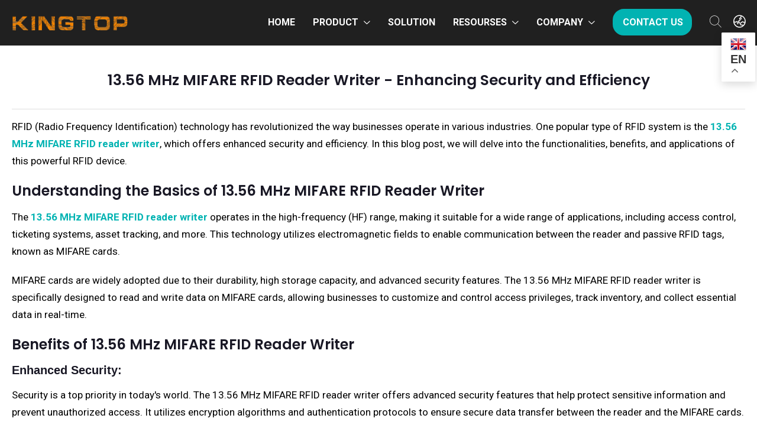

--- FILE ---
content_type: text/html; charset=UTF-8
request_url: https://www.kingtoptec.com/handheld-computers/1356-mhz-mifare-rfid-reader-writer---enhancing-security-and-efficiency
body_size: 16652
content:
<!DOCTYPE html>
<html lang="en">
<head>
<meta charset="utf-8">
    <title>13.56 MHz MIFARE RFID Reader Writer - Enhancing Security and Efficiency</title>
		    <meta name="description" content="RFID (Radio Frequency Identification) technology has revolutionized the way businesses operate in various industries. One popular type of RFID system ...">
<base href="/">
<!-- Stylesheets -->
<link  href="css/bootstrap.css" rel="stylesheet">
<link  href="css/style.css" rel="stylesheet">
<link  href="css/global.css" rel="stylesheet">
<link rel="stylesheet" href="/dist/modals.css">
<link rel="shortcut icon" href="images/favicon2.png" type="image/x-icon">
<link rel="icon" href="images/favicon2.png" type="image/x-icon">
<!-- Responsive -->
<meta http-equiv="X-UA-Compatible" content="IE=edge">
<meta name="viewport" content="width=device-width, initial-scale=1.0, maximum-scale=1.0, user-scalable=0">
<link href="css/responsive.css" rel="stylesheet">
<script src="/js/lite-yt-embed.js" type="text/javascript"></script>
<script src="/js/lazysizes.min.js" type="text/javascript" async></script>
<!--Start of Tawk.to Script-->
<script type="text/javascript">
var Tawk_API=Tawk_API||{}, Tawk_LoadStart=new Date();
(function(){
var s1=document.createElement("script"),s0=document.getElementsByTagName("script")[0];
s1.async=true;
s1.src='https://embed.tawk.to/64254d5131ebfa0fe7f5807f/1gsorc2d1';
s1.charset='UTF-8';
s1.setAttribute('crossorigin','*');
s0.parentNode.insertBefore(s1,s0);
})();
</script>
<!--End of Tawk.to Script-->
<!-- Google tag (gtag.js) -->
<script async src="https://www.googletagmanager.com/gtag/js?id=AW-11138265999"></script>
<script>
  window.dataLayer = window.dataLayer || [];
  function gtag(){dataLayer.push(arguments);}
  gtag('js', new Date());

  gtag('config', 'AW-11138265999');
</script>
<!-- Google tag (gtag.js) -->
<script async src="https://www.googletagmanager.com/gtag/js?id=G-FJYM594VRM"></script>
<script>
  window.dataLayer = window.dataLayer || [];
  function gtag(){dataLayer.push(arguments);}
  gtag('js', new Date());

  gtag('config', 'G-FJYM594VRM');
</script>



<script>
!function(f,b,e,v,n,t,s)
{if(f.fbq)return;n=f.fbq=function(){n.callMethod?
n.callMethod.apply(n,arguments):n.queue.push(arguments)};
if(!f._fbq)f._fbq=n;n.push=n;n.loaded=!0;n.version='2.0';
n.queue=[];t=b.createElement(e);t.async=!0;
t.src=v;s=b.getElementsByTagName(e)[0];
s.parentNode.insertBefore(t,s)}(window, document,'script',
'https://connect.facebook.net/en_US/fbevents.js');
fbq('init', '5880797368697934');
fbq('track', 'PageView');
</script>
<noscript><img height="1" width="1" style="display:none"
src="https://www.facebook.com/tr?id=5880797368697934&ev=PageView&noscript=1"
/></noscript>
<!-- End Meta Pixel Code -->
<!-- Event snippet for 发询盘 conversion -->
<script>
window.addEventListener('load', function(event){
document.addEventListener('click', function (e) {
const dom = e.target.closest('input[type="submit"]');
if (dom === null) return;

console.log('clicked Submit btn, executing code', dom);

const form = dom.closest('form');
if (form.checkValidity() === false)
throw new Error('form submit fail, invalid input');

let data = Object.fromEntries(new FormData(form).entries());
let email = data['email'];

var mailformat = /^\w+([\.-]?\w+)*@\w+([\.-]?\w+)*(\.\w{2,3})+$/;
if(email != "" && email.match(mailformat)){
gtag('set', 'user_data',{'email': email});
gtag('event', 'conversion', { 'send_to': 'AW-11138265999/Zcn2CI-tx5cYEI_nkb8p' });
gtag('event', '网站表单提交');
}
});
});
</script>

<script>
window.addEventListener("load", function(){
document.querySelectorAll('a[href*="tel:"]').forEach(function(e){
e.addEventListener('click', function(e){
gtag('event', 'conversion', {'send_to': 'AW-11138265999/wudECNL0vc4ZEI_nkb8p'});
});
});
});
</script>

<script>
window.addEventListener("load", function(){
document.querySelectorAll('a[href*="mailto:"]').forEach(function(e){
e.addEventListener('click', function(e){
gtag('event', 'conversion', {'send_to': 'AW-11138265999/l07HCM_0vc4ZEI_nkb8p'});
});
});
});
</script>


<script>window.gtranslateSettings = {"default_language":"en","url_structure":"sub_directory","languages":["en","fr","de","ar","it","es","ja","fa","ko","zh-CN","zh-TW","th"],"wrapper_selector":".gtranslate_wrapper","switcher_horizontal_position":"inline","gt_float_open":"true","float_switcher_open_direction":"bottom","flag_style":"3d"}
console.log('111111');
</script>
<script src="https://cdn.gtranslate.net/widgets/latest/float.js" defer></script>
</head>

<body>
  <div class="page-wrapper"> 
  
    <!-- Preloader -->

         <!--  <div class="gtranslate_wrapper"></div>-->
    <div class="search-backdrop"></div>
    <!-- Main Header-->
    <header class="main-header">
        <!--<div class="header-top">
            <div class="auto-container">
                <div class="inner clearfix">
                    <div class="top-left clearfix">
                        <ul class="social clearfix">
                            <li>Subscribe For Latest Update</li>
                            <li><a href="#"><i class="fab fa-facebook-f"></i></a></li>
                            <li><a href="#"><i class="fab fa-twitter"></i></a></li>
                            <li><a href="#"><i class="fab fa-pinterest-p"></i></a></li>
                        </ul>
                    </div>
                    <div class="top-right clearfix">
                        <div class="cont-us">
                            <i class="icon fa fa-headphones"></i> Need Any Help:<a href="mailto:help@example.com">info@kingtoptec.com</a>
                        </div>
                    </div>
                </div>
            </div>
        </div>-->
        <!-- Header Upper -->
        <div class="header-upper">        
            <div class="auto-container">
                <!-- Main Box -->
                <div class="main-box clearfix">
                    <!--Logo-->
                    <div class="logo-box">
                         <div class="logo"><a href="/" ><img src="images/1-221202092JUQ.png" alt="" ></a></div>
                    </div>

                    <div class="nav-box clearfix">
                        <!--Nav Outer-->
                        <div class="nav-outer clearfix">         
                            <nav class="main-menu">
                                <ul class="navigation clearfix">
                                    <li><a href="/">Home</a>
                                      
                                    </li>
									     <li class="dropdown"><a href="/product">Product</a>
                                        <ul style="width: 1890px;left: -915px;min-height: 350px;">
                                            
<div class="row clearfix">
<div class="col-xl-2 col-lg-4 col-md-4 col-xm-6"></div>         
	         <div class="col-xl-3 col-lg-4 col-md-4 col-xm-6">

	       <div style="display: block;float: left;padding: 42px 0 0;"><a href="/mifis"><img src="images/M2A1-1.png"> </div>
		                <div class="halink">
                                              <li> <a href="/mifis">Mobile Hotspots</a></li>
                                                <div class="lv3nav">
<p style="font-weight: 400;font-size: 0.8rem;color: #848484;margin-bottom: 0px;margin-top:5px;">Unlocked mobile hotspots deliver gigabit-plus speeds on a high performance and secure connection, enjoy online faster than others.<p>                                               
                                                    
                                         <!--           
                                              <li><a href="/mifis/kt-m2c">KT-M2C</a></li>
                                              <li><a href="/mifis/kt-m2a">KT-M2A</a></li>
                                              <li><a href="/mifis/kt-m3a">KT-M3A</a></li>
                                              <li><a href="/mifis/kt-m4a">KT-M4A</a></li>
                                              <li><a href="/mifis/kt-m6a">KT-M6A</a></li>
                                              <li><a href="/mifis/kt-m2h">KT-M2H&nbsp;&nbsp; <img src="images/new.png"></a></li>
                                              <li><a href="/mifis/kt-m3h">KT-M3H&nbsp;&nbsp; <img src="images/new.png"></a></li> !-->
                                               
                                                </div>
                                            </div>
		
		
				</div>
				
				         <div class="col-xl-3 col-lg-4 col-md-4 col-xm-6">

	       <div style="display: block;float: left;padding: 42px 0 0;"><a href="/pdas"><img src="images/kp-26.png"></div>
		                <div class="halink">
		             
                                               <a href="/pdas">Handheld Computers&nbsp;&nbsp; <img src="images/new.png"></a>
                                                <div class="lv3nav">
<p style="font-weight: 400;font-size: 0.8rem;color: #848484;margin-bottom: 0px;margin-top:5px;">Empower your mobility. Discover Kingtop Handheld Computers for efficient, on-the-go computing solutions.<p>                                                   
                                      <!--         
                                      <li> <a href="/pdas/kt-kp18">KT-KP18</a></li>
                                     <li><a href="/pdas/kt-kp26">KT-KP26</a></li>
                                    <li><a href="/pdas/kt-kp36">KT-KP36</a></li>
                                   <li><a href="/pdas/kt-kp18m">KT-KP18(Medical)&nbsp;&nbsp; <img src="images/new.png"></a></li> !-->
                                                </div>
                                            </div>
		
		
				</div>
				
							         <div class="col-xl-3 col-lg-4 col-md-4 col-xm-6">

	       <div style="display: block;float: left;padding: 42px 0 0;"><a href="/body-worn-camera"><img src="images/5G-worn-camera.png"></div>
		                <div class="halink">
                                               <a href="/body-worn-camera">Body Worn Cameras</a>
                                                <div class="lv3nav">
                                                    
<p style="font-weight: 400;font-size: 0.8rem;color: #848484;margin-bottom: 0px;margin-top:5px;">Capture every moment. Explore Kingtop Body Worn Cameras for reliable, hands-free recording solutions.<p>                                                      
                                     <!--               
                                             <li><a href="/body-worn-camera/kt-z1">KT-Z1</a></li>
                                              <li><a href="/body-worn-camera/kt-z2">KT-Z2</a></li>
                                               <li><a href="/body-worn-camera/kt-z2b">KT-Z2B</a></li>
                                                <li><a href="/body-worn-camera/kt-z2c">KT-Z2C</a></li>
                                        <li><a href="/body-worn-camera/kt-z3">KT-Z3&nbsp;&nbsp; <img src="images/new.png"></a></li>
                                        <li><a href="/body-worn-camera/kt-z6">KT-Z6&nbsp;&nbsp; <img src="images/new.png"></a></li> !-->
                                                </div>
                                            </div>
		
		
				</div>

					</div>
					
					
<div class="row clearfix">
<div class="col-xl-2 col-lg-4 col-md-4 col-xm-6"></div>   
	         <div class="col-xl-3 col-lg-4 col-md-4 col-xm-6">

	       <div style="display: block;float: left;padding: 42px 0 0;"><a href="/pos-terminals"><img src="images/resources/S600.png"></div>
		                <div class="halink">
                                               <a href="/pos-terminals">POS Terminals</a>
                                                <div class="lv3nav">
<p style="font-weight: 400;font-size: 0.8rem;color: #848484;margin-bottom: 0px;margin-top:5px;">Simplify transactions. Discover Kingtop POS Terminals for swift, secure payment solutions.                                                 
                                           <!--         
                                   <li>  <a href="/pos-terminals/kt-s600">KT-S600</a></li>
                                   <li><a href="/pos-terminals/kt-v510">KT-V510</a></li>
                                   <li><a href="/pos-terminals/kt-v520">KT-V520 &nbsp;&nbsp; <img src="images/new.png"></a></li> !-->
                                            
                                                </div>
                                            </div>
		
		
				</div>
				
				         <div class="col-xl-3 col-lg-4 col-md-4 col-xm-6">

	       <div style="display: block;float: left;padding: 42px 0 0;"><a href="/tablets"><img src="images/T700.png"></div>
		                <div class="halink">
                                               <a href="/tablets">Tablets</a>
                                                <div class="lv3nav">
 <p style="font-weight: 400;font-size: 0.8rem;color: #848484;margin-bottom: 0px;margin-top:5px;">Discover the latest tablets for work, play, and learning – portable, powerful, and always connected.
                                                   
                                     <!--               
                                        <li><a href="/tablets/kt-slim5">KT-Slim5</a> </li>
                                     <li> <a href="/tablets/kt-x7th">KT-X7TH &nbsp;&nbsp;&nbsp; <img src="images/new.png"></a> </li>  
                                     <li> <a href="/tablets/kt-x7wf">KT-X7WF &nbsp;&nbsp;&nbsp; <img src="images/new.png"></a> </li> 
                                <li> <a href="/tablets/kt-x8th">KT-X8TH &nbsp;&nbsp;&nbsp;&nbsp; <img src="images/new.png"></a> </li>  
                                <li> <a href="/tablets/kt-x8wf">KT-X8WF &nbsp;&nbsp;&nbsp;&nbsp; <img src="images/new.png"></a> </li> 
                                     <li> <a href="/tablets/kt-x101th">KT-X101TH &nbsp;<img src="images/new.png"></a> </li>
                                        <li> <a href="/tablets/kt-x1095th">KT-X1095TH</a> </li>
                               <li> <a href="/tablets/kt-x1197th">KT-X1197TH</a> </li>         
                                   <li> <a href="/tablets/kt-x1197wf">KT-X1197WF</a> </li>
                               <li> <a href="/tablets/kt-x140wf">KT-X140WF</a> </li>
                             <li> <a href="/tablets/kt-x156wf">KT-X156WF</a> </li>    !-->     
                                                                           
                                                </div>
                                            </div>
		
		
				</div>
				<div class="col-xl-3 col-lg-4 col-md-4 col-xm-6">

	       <div style="display: block;float: left;padding: 42px 0 0;"><a href="/rugged-tablets"><img src="images/home/sf.png"></div>
		                <div class="halink">
                                 <a href="/rugged-tablets">Rugged-tablets&nbsp;&nbsp; <img src="images/new.png"></a></li>
                                                <div class="lv3nav">
<p style="font-weight: 400;font-size: 0.8rem;color: #848484;margin-bottom: 0px;margin-top:5px;">Durability meets functionality. Discover Kingtop rugged tablets for reliable performance in demanding environments.<p>                                                     
                             <!--                       
                             <li> <a href="/tablets/kt-kp12">KT-KP12</a> </li>
                             <li> <a href="/tablets/kt-kp12d">KT-KP12D&nbsp;&nbsp; <img src="images/new.png"></a> </li>
                             <li> <a href="/tablets/kt-kp12n">KT-KP12N</a> </li>       !-->            
                                                                           
                                                </div>
                                            </div>
		
		
				</div>

					</div>
					
<div class="row clearfix">
<div class="col-xl-2 col-lg-4 col-md-4 col-xm-6"></div>         
	         <div class="col-xl-3 col-lg-4 col-md-4 col-xm-6">

	       <div style="display: block;float: left;padding: 42px 0 0;"><a href="/cpes"><img src="images/r2a.png"> </div>
		                <div class="halink">
                                         <a href="/cpes">CPES&nbsp;&nbsp; </a></li>
                                                <div class="lv3nav">
<p style="font-weight: 400;font-size: 0.8rem;color: #848484;margin-bottom: 0px;margin-top:5px;">Experience ultra-fast connectivity. Explore Kingtop 5G CPES for seamless, high-speed internet everywhere.<p>                                                     
                                <!--                    
                                    <li><a href="/cpes/kt-r2a">KT-R2A&nbsp;&nbsp; <img src="images/new.png"></a></li>
                                    <li><a href="/cpes/kt-r4a">KT-R4A&nbsp;&nbsp; <img src="images/new.png"></a></li>
                                    <li><a href="/cpes/kt-r6a">KT-R6A&nbsp;&nbsp; <img src="images/new.png"></a></li>   !-->
                                             
                                          
                                               
                                                </div>
                                            </div>
		
		
				</div>
 				
    <!-- <div class="col-xl-3 col-lg-4 col-md-4 col-xm-6">

	       <div style="display: block;float: left;padding: 42px 0 0;"><a href="/notebooks"><img src="images/156d.png"></div>
		                <div class="halink">
                                 <a href="/notebooks">Notebooks</a>
                                                <div class="lv3nav">
                                              
                           <p style="font-weight: 400;font-size: 0.8rem;color: #848484;margin-bottom: 0px;margin-top:5px;">Navigate Your World, Unleash Creativity - Your Ultimate Laptop Companion.<p> 
                                   
                                                </div>
                                            </div>
		
		
				</div> --> 
				
							        

					</div>					
					
					
	
                                         
                                        </ul>
                                    </li>
								<li><a href="/industries/retail">Solution</a>
                                      
                                    </li>
                                  
                                    <li class="dropdown"><a href="/product-resources">Resourses</a>
                                     <ul>
                                          
                                         <li><a style="font-size: 14px;font-weight: 500;"href="/product-resources">Product documentation</a></li>
                                        <li><a style="font-size: 14px;font-weight: 400;"href="/support">Support</a></li>
                                             <li><a style="font-size: 14px;font-weight: 400;"href="/blog">Blog</a></li>
                                    <li><a style="font-size: 14px;font-weight: 400;"href="/case-studies">Case Studies</a></li>
                                                </ul>
                                   
                                    </li>
                               
                                      <li class="dropdown"><a href="/about-us">Company</a>
                                      
                                         <ul>
                                             
                                         
                                        <li><a style="font-size: 14px;font-weight: 500;"href="/about-us">Company Profile</a></li>
                                             <li><a style="font-size: 14px;font-weight: 400;"href="/partner-program">Partner Program</a></li>
                                              <li><a style="font-size: 14px;font-weight: 400;"href="/brand-story">Brand story</a></li>
                                            <li><a style="font-size: 14px;font-weight: 400;"href="/news">News</a></li>
                                            <li><a style="font-size: 14px;font-weight: 400;"href="/industries">Industries</a></li>
                                           
                                                </ul>
									      <!--  <ul>
									    <li class="dropdown"><a href="#">About us</a>
											 <ul>
                                             <li><a href="/about-us">Company Profile</a></li>
                                             <li><a href="/partner-program">Partner Program</a></li>
                                              <li><a href="/brand-story">Brand story</a></li>
                                                </ul>
                                                </li>
										
									  		  	       <li class="dropdown"><a href="/blog">News&Blog</a>
                                     <ul>
                                                    <li><a href="/blog">Blog</a></li>
                                          
                                                </ul>
                                   
                                    </li>
                                     </ul>-->
									  </li>
								
									 
							
                                    <li style="padding: 15px 0px;"><a class="btn-style-six" href="/contact">Contact us</a></li>
                                    
                                     <li style="padding: 15px 0px;">
                         <div class="links-box-language clearfix" style="display:flex;">
                            <div class="link search-btn search-toggle">
                                <span class="icon far fa-search"></span>
                           
                            </div>
                            <div class="link search-btn"onclick="showTranslate(event)" style="margin-left:20px;">
                                 <span class="fas fa-globe-asia"></span>
                                  </div>
                             <div class="gtranslate_wrapper"style="position: absolute;margin-top: 40px;margin-left: 20px;"></div>
                           
                        </div>
                                     </li>
                                </ul>
                            </nav>
                            <!-- Main Menu End-->
                        </div>
                        <!--Nav Outer End-->

<script>
   function closeTranslate() {
      var gt = document.querySelector('.gtranslate_wrapper');
      gt.style.display = 'none';

      var options = document.querySelector('.gt_options.gt-open');
      options.style.display = 'none';
    }
    document.addEventListener('click', function(e) {
      closeTranslate();
    });
  
    function showTranslate(e) {
      var gt = document.querySelector('.gtranslate_wrapper');
      gt.style.display = gt.style.display == 'block' ? 'none' : 'block';
      
       $(".gt_options").addClass('gt-open')
       var options = document.querySelector('.gt_options.gt-open');
      options.style.display = 'block';
      
      e.stopPropagation();
    }
  </script>
  
  <!-- Hotjar Tracking Code for Site 6512196 (name missing) -->
<script>
    (function(h,o,t,j,a,r){
        h.hj=h.hj||function(){(h.hj.q=h.hj.q||[]).push(arguments)};
        h._hjSettings={hjid:6512196,hjsv:6};
        a=o.getElementsByTagName('head')[0];
        r=o.createElement('script');r.async=1;
        r.src=t+h._hjSettings.hjid+j+h._hjSettings.hjsv;
        a.appendChild(r);
    })(window,document,'https://static.hotjar.com/c/hotjar-','.js?sv=');
</script>

  
             

                        <!-- Hidden Nav Toggler -->
                        <div class="nav-toggler">
                            <button class="hidden-bar-opener"><span class="icon"><img src="images/icons/menu-icon.png" alt=""></span></button>
                            
                        </div>

                    </div>

    
    <div class="search-box">
                        <div class="outer-container">
                            <div class="inner-box">
                                <div class="form-box">
                                    <div class="s-close-btn"><span class="icon far fa-times"></span></div>
                                    <span class="s-icon fa fa-search"></span>
                                    <form method="post" action="ss.php">
                                        <div class="form-group">
                                            <input type="search" name="search" value="" placeholder="Search Here" required="">
                                        </div>
                                    </form>
                                </div>
                            </div>
                        </div>
                    </div>
                </div>
            </div>
        </div>
    </header>
	   	 <div class='modal' id='demoModal'>
        <div class='modal-body'>
            <div class='modal-content'>
                <div class='modal-close'>&times;</div>
                <div class='modal-wrapper'>
                    <div style="text-align:center;color: #000;font-size: 20px;font-weight: bold;">
                        <p style="
    font-size: 2rem;line-height: 1em;font-weight: 600;
">Leave your contact information</p>
<p style="
    font-size: 18px;
    font-weight: 400;
line-height: 1em;">
Submit email that we contact you</p>

                        </div>
                   <div class="row"style="margin-top: 20px;">
                    <div class="col-lg-7 col-lg-offset-3 col-md-8 col-md-offset-2">
                        <div class="analysis-form">
                            <form method="post">
                                <div class="input-1" style="width: 100%;">
                                   <input id="form-name" name="name" placeholder="*Name:" class="form-control" type="text" data-error="Name field is required" required>
                                </div>
								<div class="input-1" style="width: 100%;margin-top: 10px;">
                                      <input id="form-email" name="email" placeholder="*E-mail:" class="form-control" type="text" data-error="E-mail field is required" required>
                                </div>
                                <div class="input-1" style="width: 100%;margin-top: 10px;">
                                      <input id="form-phone" name="company" placeholder="Phone" class="form-control" type="text" required>
                                </div>
            
                                  <div class="input-1" style="width: 100%;margin-top: 10px;">
                                                    <textarea class="textarea form-control" rows="4" id="form-message" name="message" placeholder="Message" required></textarea>
                                                    <div class="help-block with-errors"></div>
                                                </div>
                                <div class="submit" style="text-align: center; margin-top:20px;">
								    <input type="submit" class="theme-btn btn-style-one" name="send1" value="Submit">
									
                                </div>
                            </form>
                        </div>
                    </div>
                       <div class="col-lg-5 col-lg-offset-3 col-md-8 col-md-offset-2">
                    	 <div class="row clearfix">	
		 
		    <div class="col-xl-12 col-lg-6 col-md-6 col-sm-12">
		<h3 style="color: #404040;font-weight:bold;font-size: 24px;">Headquarters:</h3>
		<p style="color: #000;"><span class="fa-light fa-map-marker-alt"style="font-weight:bold;font-size:25px;"></span> 12-A, Building E4, TCL International E-City, Zhongshanyuan Rd, Nanshan, Shenzhen, Guangdong Province, China, 518051 </p>

	<h3 style="color: #404040;font-weight:bold;font-size: 24px;">General Information:</h3>
		<p style="color: #000;"><span class="icon fa fa-phone"style="font-weight:bold;font-size:25px;"></span>  Service hotline：+86 158-1736-7432</p>
			<a href="mailto:info@kingtoptec.com"onclick="gtag_report_conversion()"><p style="color: #000;"><span class="icon fa fa-envelope"style="font-weight:bold;font-size:25px;"></span>  Email：info@kingtoptec.com</p></a>
			</div>

		 
		 </div>
                    </div>
                </div>
                </div>
            </div>
        </div>
    </div>
     <script src="/dist/modals.js"></script>
    <!--End Main Header -->
	  <!-- Hidden Navigation Bar -->
    <section class="hidden-bar">
        <!-- Hidden Bar Wrapper -->
        <div class="hidden-bar-wrapper">
            <div class="hidden-bar-closer"><span class="icon"><svg class="icon-close" role="presentation" viewBox="0 0 16 14"><path d="M15 0L1 14m14 0L1 0" stroke="currentColor" fill="none" fill-rule="evenodd"></path></svg></span></div>
            <div class="nav-logo-box">
                <div class="logo"><a href="/" ><img src="images/1-221202092JUQ.png" alt="" ></a></div>
            </div>
            <!-- .Side-menu -->
            <div class="side-menu">
                 <ul class="navigation clearfix">
                    <li><a href="/">HOME</a>
                    </li>
                    <li class="dropdown"><a href="/product">Product</a>
                        <ul>
                          
				<a href="/mifis"><img src="images/M2A1-1.png" style="margin-top: 20px;">	
				
				<a href="/mifis">Mobile Hotspots</a>
				
			
		<!--			<li class="dropdown">
				
				
										 <ul style="text-align: center;">
                                       <li><a href="/mifis/kt-m2c"><a href="/mifis/kt-m2c">KT-M2C</a></li>
                                      <li><a href="/mifis/kt-m2a"><a href="/mifis/kt-m2a">KT-M2A</a></li>
                                      <li><a href="/mifis/kt-m3a"><a href="/mifis/kt-m3a">KT-M3A</a></li>
                                         <li><a href="/mifis/kt-m4a"><a href="/mifis/kt-m3a">KT-M4A</a></li>
                                            <li><a href="/mifis/kt-m6a"><a href="/mifis/kt-m3a">KT-M6A</a></li>
                                                </ul>!-->
												</li>
									 
									     
									     	<a href="/pdas"><img src="images/kp-26.png" style="margin-top: 20px;">	
											<a href="/pdas">Handheld Computers</a>
											
								<!--  <li class="dropdown">			
								<ul style="text-align: center;">
									<li><a href="/pdas/kt-kp18"><a href="/pdas/kt-kp18">KT-KP18</a></li>
										
								<li><a href="/pdas/kt-kp26"><a href="/pdas/kt-kp26">KT-KP26</a></li>
										<li><a href="/pdas/kt-kp36"><a href="/pdas/kt-kp36">KT-KP36</a></li>
                                                </ul>  !-->
												</li>
												
												 
			<a href="/worn-cameras"><img src="images/5G-worn-camera.png" style="margin-top: 20px;">	
											<a href="/worn-cameras">Body Worn Cameras</a>
								<!--	<li class="dropdown">		 
								<ul style="text-align: center;">
                        <li><a href="/worn-cameras/kt-z1"><a href="/worn-cameras/kt-z1">KT-Z1</a></li>
						<li><a href="/worn-cameras/kt-z2"><a href="/worn-cameras/kt-z2">KT-Z2</a></li>
						<li><a href="/worn-cameras/kt-z2b"><a href="/worn-cameras/kt-z2b">KT-Z2B</a></li>
				    	<li><a href="/worn-cameras/kt-z2c"><a href="/worn-cameras/kt-z2c">KT-Z2C</a></li>
				    	<li><a href="/worn-cameras/kt-z3"><a href="/worn-cameras/kt-z3">KT-Z3</a></li>
				    	<li><a href="/worn-cameras/kt-z6"><a href="/worn-cameras/kt-z6">KT-Z6</a></li>
                                                </ul> !-->
												
												
												
												</li>
												 
							<a href="/pos-terminals"><img src="images/resources/S600.png" style="margin-top: 20px;">						  
											<a href="/pos-terminals">POS Terminals</a>
										<!--<li class="dropdown">	 
										<ul style="text-align: center;">
                        <li><a href="/pos-terminals/kt-s600"><a href="/pos-terminals/kt-s600">KT-S600</a></li>
                        <li><a href="/pos-terminals/kt-v510"><a href="/pos-terminals/kt-v510">KT-V510</a></li>
                        <li><a href="/pos-terminals/kt-v520"><a href="/pos-terminals/kt-v520">KT-V520</a></li>
                                               
                                                </ul>  !-->
												
												
												
												</li>
												 
							<a href="/tablets"><img src="images/T700.png" style="margin-top: 20px;">					   
											<a href="/tablets">Tablets</a>
									<!--<li class="dropdown">	
									<ul style="text-align: center;">
                   <li><a href="/tablets/kt-slim5"><a href="/tablets/kt-slim5">KT-Slim5 </a></li>
                   <li><a href="/tablets/kt-x7th"><a href="/tablets/kt-x7th">KT-X7TH </a></li>
                   <li><a href="/tablets/kt-x7wf"><a href="/tablets/kt-x7wf">KT-X7WF </a></li>
                   <li><a href="/tablets/kt-x8th"><a href="/tablets/kt-x8th">KT-X8TH </a></li>
                   <li><a href="/tablets/kt-x8wf"><a href="/tablets/kt-x8wf">KT-X8WF</a></li>
                   <li><a href="/tablets/kt-x101th"><a href="/tablets/kt-x101th">KT-X101TH </a></li>
                   <li><a href="/tablets/kt-x1095th"><a href="/tablets/kt-x1095th">KT-X1095TH </a></li>
                   <li><a href="/tablets/kt-x1197th"><a href="/tablets/kt-x1197th">KT-X1197TH </a></li>
                   <li><a href="/tablets/kt-x1197wf"><a href="/tablets/kt-x1197wf">KT-X1197WF </a></li>
                   <li><a href="/tablets/kt-x140wf"><a href="/tablets/kt-x140wf">KT-X140WF </a></li>
                   <li><a href="/tablets/kt-x156wf"><a href="/tablets/kt-x156wf">KT-X156WF </a></li>
                                                 </ul> !-->
												</li>
                                        
                         	<a href="/rugged-tablets"><img src="images/home/sf.png" style="margin-top: 20px;">	
											<a href="/rugged-tablets">Rugged tablets</a>
									<!-- <li class="dropdown">		
									<ul style="text-align: center;">
                        <li><a href="/rugged-tablets/kt-kp12"><a href="/rugged-tablets/kt-kp12">KT-KP12</a></li>
                        <li><a href="/rugged-tablets/kt-kp12d"><a href="/rugged-tablets/kt-kp12d">KT-KP12D</a></li>
                        <li><a href="/rugged-tablets/kt-kp12n"><a href="/rugged-tablets/kt-kp12n">KT-KP12N</a></li>
                                               
                                                </ul>！-->
												</li>
										
					      	<a href="/cpes"><img src="images/r2a.png" style="margin-top: 20px;">							    
											<a href="/cpes">CPES</a>
									<!--	<li class="dropdown">	
									<ul style="text-align: center;">
                        <li><a href="/cpes/kt-r2a"><a href="/cpes/kt-r2a">KT-R2A</a></li>
                        <li><a href="/cpes/kt-r4a"><a href="/cpes/kt-r4a">KT-R4A</a></li>
                        <li><a href="/cpes/kt-r6a"><a href="/cpes/kt-r6a">KT-R6A</a></li>
                                               
                                                </ul>-->
												</li>	
												
<!--							<a href="/notebooks"><img src="images/156d.png" style="margin-top: 20px;">						    
											<a href="/notebooks">Notebooks</a>-->
									<!--<li class="dropdown">	
									<ul style="text-align: center;">
                        <li><a href="/notebooks/kt-141s"><a href="/notebooks/kt-141s">KT-141S</a></li>
                        <li><a href="/notebooks/kt-156d"><a href="/notebooks/kt-156d">KT-141S</a></li>
                        <li><a href="/notebooks/kt-160h"><a href="/notebooks/kt-141s">KT-160H</a></li>
                        <li><a href="/notebooks/kt-156s"><a href="/notebooks/kt-141s">KT-156S</a></li>
                        <li><a href="/notebooks/kt-185j"><a href="/notebooks/kt-141s">KT-185J</a></li>
                                               
                                                </ul>-->
												</li>		
											

                        </ul>
                    </li>
                    	<li><a href="/industries">Industries</a></li>
                    
                     <li class="dropdown"><a href="/product-resources">Resourses</a>
                                     <ul>
                                                    <li><a href="/product-resources">Product Resourses</a></li>
                                             <li><a href="/support">Support</a></li>
                                               <li><a href="/case-studies">Case Studies</a></li>
                                                       <li><a href="/blog">Blog</a></li>
                                                </ul>
                                   
                                    </li>
                   <li class="dropdown"><a href="/about-us">Company</a>
									       <ul>
								
									
                                             <li><a href="/about-us">Company Profile</a></li>
                                             <li><a href="/partner-program">Partner Program</a></li>
                                              <li><a href="/brand-story">Brand story</a></li>
                                                  <li><a href="/news">News</a></li>
                                                  <li><a href="//industries/retail">Solution</a></li>
                                                  
                                   
                                           
                           
								
									  </ul>
									  </li>
						
                
            </div><!-- /.Side-menu -->
            
            <div class="links-box clearfix">
                <div class="clearfix">
                    <div class="link"><a href="/contact" class="theme-btn btn-style-two"><span>Contact Us</span></a></div>
                </div>
            </div>
        
        </div><!-- / Hidden Bar Wrapper -->
    </section>	<section class="testimonial-page-section team-section" style="background-color: #ffffff;padding: 40px 0px 0px">
		<div class="auto-container">
		<div class="sec-title hh lower">
	<h1 >13.56 MHz MIFARE RFID Reader Writer - Enhancing Security and Efficiency</h1>
	<div class="text bgf"style="font-size: 17px;border-top: 1px solid #dddddd;border-bottom: 1px solid #dddddd;color: #000000;margin-top: 30px;margin-bottom: 25px;padding: 15px 0;"><p>RFID (Radio Frequency Identification) technology has revolutionized the way businesses operate in various industries. One popular type of RFID system is the <a href="https://www.kingtoptec.com/pdas">13.56 MHz MIFARE RFID reader writer</a>, which offers enhanced security and efficiency. In this blog post, we will delve into the functionalities, benefits, and applications of this powerful RFID device.</p>

<h2>Understanding the Basics of 13.56 MHz MIFARE RFID Reader Writer</h2>

<p>The <a href="https://www.kingtoptec.com/pdas">13.56 MHz MIFARE RFID reader writer</a> operates in the high-frequency (HF) range, making it suitable for a wide range of applications, including access control, ticketing systems, asset tracking, and more. This technology utilizes electromagnetic fields to enable communication between the reader and passive RFID tags, known as MIFARE cards.</p>

<p>MIFARE cards are widely adopted due to their durability, high storage capacity, and advanced security features. The 13.56 MHz MIFARE RFID reader writer is specifically designed to read and write data on MIFARE cards, allowing businesses to customize and control access privileges, track inventory, and collect essential data in real-time.</p>

<h2>Benefits of 13.56 MHz MIFARE RFID Reader Writer</h2>

<h3>Enhanced Security:</h3>
<p>Security is a top priority in today's world. The 13.56 MHz MIFARE RFID reader writer offers advanced security features that help protect sensitive information and prevent unauthorized access. It utilizes encryption algorithms and authentication protocols to ensure secure data transfer between the reader and the MIFARE cards.</p>

<h3>Increased Efficiency:</h3>
<p>With the ability to read and write data at high speeds, the 13.56 MHz MIFARE RFID reader writer significantly improves operational efficiency. Businesses can streamline processes such as access control, asset tracking, and inventory management, saving time and resources.</p>

<h3>Cost-effective Solution:</h3>
<p>Implementing the 13.56 MHz MIFARE RFID reader writer provides a cost-effective solution for businesses. As it supports reusable MIFARE cards, there is no need for expensive consumables like barcode labels or magnetic stripe cards. Moreover, the durability of MIFARE cards reduces maintenance costs.</p>

<h2>Applications of 13.56 MHz MIFARE RFID Reader Writer</h2>

<h3>Access Control Systems:</h3>
<p>The 13.56 MHz MIFARE RFID reader writer is widely used in access control systems to secure sensitive areas and streamline entry processes. It allows for quick authentication, eliminating the need for physical keys or traditional ID cards.</p>

<h3>Ticketing Systems:</h3>
<p>In transportation, entertainment, and event industries, the 13.56 MHz MIFARE RFID reader writer enables fast and efficient ticket validation. This enhances customer experience by reducing queues and improving access control at various checkpoints.</p>

<h3>Inventory Management:</h3>
<p>By integrating the 13.56 MHz MIFARE RFID reader writer into their inventory management systems, businesses can easily track and locate assets in real-time. This eliminates manual data entry, reduces errors, and optimizes inventory control.</p>

<h3>Library Systems:</h3>
<p>Libraries are increasingly adopting RFID technology to simplify book borrowing and tracking. The 13.56 MHz MIFARE RFID reader writer allows for quick scanning of books and ensures accurate inventory management, reducing administrative burden and enhancing user experience.</p>

<p>In conclusion, the 13.56 MHz MIFARE RFID reader writer is a powerful and versatile tool that enhances security and efficiency in various industries. Its advanced features, such as enhanced security, increased efficiency, and cost-effectiveness, make it a preferred choice for businesses seeking to optimize their processes. Whether it is access control, ticketing systems, asset tracking, or inventory management, this RFID device provides a reliable and scalable solution.</p></div>
			</div>
			</div>
		</section>


    
      <section class="inner-banner pbb"style="background: url(images/pda1.jpg) center center no-repeat;background-attachment: scroll;background-size: cover;">
  
        <div class="auto-container">
      
            <div class="row clearfix">
                <div class="text-col col-xl-6 col-lg-12 col-md-12 col-sm-12">
                    <div class="inner wow fadeInLeft" data-wow-duration="1500ms" data-wow-delay="0ms" style="visibility: visible; animation-duration: 1500ms; animation-delay: 0ms; animation-name: fadeInLeft;">
                        <div class="title-box style-two">
                          
                            <h1 style="color: #fff;margin: 0 0 15px;">Handheld Computers</h1>
							 <p style="font-weight: 600;font-size: 1.4rem;color: #fff;margin-bottom: 0px;margin-top: 20px;">Portable and handheld for multi-domain applications.<p>
                        </div>

                    </div>
                        <div class="lower-links clearfix">
                           <div><a href="/product-trial" class="theme-btn btn-style-one">Apply for a product trial</a></div>
                        
                        </div>
                </div>

      <div class="col-xl-6 col-lg-12 col-md-12 col-sm-12">
                    <div class="inner wow fadeInLeft" data-wow-duration="1500ms" data-wow-delay="0ms" style="visibility: visible; animation-duration: 1500ms; animation-delay: 0ms; animation-name: fadeInLeft;">
                  
<img src="images/jihe/pda-1.png">
                    </div>
                </div>

            </div>
    
        </div>
    </section>
    <!--End Banner Section --> 

        
        <section class="team-section">  
  <div class="auto-container">
    <div class="title-box centered">
                <h2 style="font-size: 50px; color:#38c1c0;">Basic Functions, Better Performance</h2>
            </div>
			
		 <div class="row clearfix"style="text-align: center;">	
		 
		    <div class="col-xl-2 col-lg-2 col-md-4 col-xs-6">
				<img src="images/Android 12.png">
				<p style="margin-top: 20px;color: #01b3b2;font-weight: 700;">Android 12</p>
	
				</div>
				
				 <div class="col-xl-2 col-lg-2 col-md-4 col-xs-6">
				<img src="images/5G Dual.png">
				<p style="margin-top: 20px;color: #01b3b2;font-weight: 700;">Dual SIM card slots</p>
	
				</div>
				
				 <div class="col-xl-2 col-lg-2 col-md-4 col-xs-6">
				<img src="images/2G3G4G5G.png">
				<p style="margin-top: 20px;color: #01b3b2;font-weight: 700;">2G/3G/4G/5G</p>
	
				</div>
				
				 <div class="col-xl-2 col-lg-2 col-md-4 col-xs-6">
				<img src="images/wifi1.png">
				<p style="margin-top: 20px;color: #01b3b2;font-weight: 700;">2.4G/5G WiFi 
802.11ax Wi-Fi6</p>
	
				</div>
				
				 <div class="col-xl-2 col-lg-2 col-md-4 col-xs-6">
				<img src="images/lanya.png">
				<p style="margin-top: 20px;color: #01b3b2;font-weight: 700;">Bluetooth 5.1
+BLE</p>
	
				</div>
				
				 <div class="col-xl-2 col-lg-2 col-md-4 col-xs-6">
				<img src="images/neicunka.png">
				<p style="margin-top: 20px;color: #01b3b2;font-weight: 700;">4GB+64GB
6GB+128GB
8GB+256GB
(Optional)
</p>
	
				</div>


		 
		 
		 </div>
		 
		 
		 
		  <div class="row clearfix"style="text-align: center;">	
		 
		    <div class="col-xl-2 col-lg-2 col-md-4 col-xs-6">
				<img src="images/xinping.png">
				<p style="margin-top: 20px;color: #01b3b2;font-weight: 700;">MediaTek Dimensity 900</p>
	
				</div>
				
				 <div class="col-xl-2 col-lg-2 col-md-4 col-xs-6">
				<img src="images/shoji.png">
				<p style="margin-top: 20px;color: #01b3b2;font-weight: 700;">LCD 6-inch IPS</p>
	
				</div>
				
				 <div class="col-xl-2 col-lg-2 col-md-4 col-xs-6">
				<img src="images/saoma.png">
				<p style="margin-top: 20px;color: #01b3b2;font-weight: 700;">QR / bar code 
scanner(optional)</p>
	
				</div>
				
				 <div class="col-xl-2 col-lg-2 col-md-4 col-xs-6">
				<img src="images/dayj.png">
				<p style="margin-top: 20px;color: #01b3b2;font-weight: 700;">Corning GG3 
reinforced glass cover</p>
	
				</div>
				
				 <div class="col-xl-2 col-lg-2 col-md-4 col-xs-6">
				<img src="images/nfc.png">
				<p style="margin-top: 20px;color: #01b3b2;font-weight: 700;">NFC, Magnetic(optional)</p>
	
				</div>
				
				 <div class="col-xl-2 col-lg-2 col-md-4 col-xs-6">
				<img src="images/zhiwen.png">
				<p style="margin-top: 20px;color: #01b3b2;font-weight: 700;">Finger Print
</p>
	
				</div>


		 
		 
		 </div>

		 
	
			
			
			
  </div>

	</section>
	
	<section class="team-section" style="background: #000;">
             <div class="auto-container">
  <div class="title-box centered">
                <h2 style="color:#fff;">B2B Wholesale Kingtop Enterprise PDA</h2>
				<p style="color:#fff;margin-top: 20px;font-size: 1.4rem;font-weight: 600;">·Powerful, Durable and Enterprise-Ready<br>  
·Seamless Device and Data Management<br>   
·Rugged and Powerful Handheld Computer for Business<br> 
·Cost-Saving Bulk Deals for Large Volume Purchases </p>
            </div>   
              </div> 
        </section>
        

        
                    		   <section class="team-section"style="padding: 70px 0px 70px;">  
  <div class="auto-container">
    <div class="title-box centered">
                <h2 style="color: #191825;">Why Choose Us?</h2>
                	<p style="color: #000;font-size: 1.4rem;font-weight: 600;margin-top: 10px;"> We’re here to help
tailor our comprehensive business solutions to your specific needs.</p>
            </div>
			
		 <div class="row clearfix"style="text-align: center;">	
		 
		    <div class="col-xl-4 col-lg-4 col-md-4 col-xm-6">

	        <img class="lazyload" data-src="images/xin/6.png">
			<h3 style="font-size: 30px;font-weight: 600;color: #01b3b2;">5G Fast Connectivity</h3>
			<p style="color: #8d8d8d;font-size: 16px;font-weight: 500;margin-top: 10px;"> Our tablet devices are equipped with advanced 5G modules that support various network bands and protocols, which allows you to enjoy fast and stable internet access anytime and anywhere.</p>
		
		
				</div>
				
				   <div class="col-xl-4 col-lg-4 col-md-4 col-xm-6">

	        <img class="lazyload" data-src="images/xin/5.png">
			<h3 style="font-size: 30px;font-weight: 600;color: #01b3b2;">Rich Production Experience</h3>
			<p style="color: #8d8d8d;font-size: 16px;font-weight: 500;margin-top: 10px;">We have been focusing on the production of intelligent mobile devices for 15 years, and we have a deep understanding of the industry trends and customer needs. We can provide you with high-quality products that meet your expectations and requirements.</p>
		
		
				</div>
				
				   <div class="col-xl-4 col-lg-4 col-md-4 col-xm-6">

	        <img class="lazyload" data-src="images/xin/3.png">
			<h3 style="font-size: 30px;font-weight: 600;color: #01b3b2;">Trouble Shooting</h3>
			<p style="color: #8d8d8d;font-size: 16px;font-weight: 500;margin-top: 10px;">We have a professional and responsive customer service team that can solve any problems you encounter within 24 hours. You can also contact our engineers directly for technical support and guidance.</p>
		
		
				</div>


		 
		 
		 </div>
		 
		 		 <div class="row clearfix"style="text-align: center;margin-top: 50px;">	
		 
		    <div class="col-xl-4 col-lg-4 col-md-4 col-xm-6">

	        <img class="lazyload" data-src="images/xin/4.png">
			<h3 style="font-size: 30px;font-weight: 600;color: #01b3b2;">OEM</h3>
			<p style="color: #8d8d8d;font-size: 16px;font-weight: 500;margin-top: 10px;">We can customize your tablet devices according to your specifications and preferences. You can choose the size, color, logo, software, hardware and accessories of your tablet devices. We will offer you the best solution that suits your budget and needs.</p>
		
		
				</div>
				
				   <div class="col-xl-4 col-lg-4 col-md-4 col-xm-6">

	        <img class="lazyload" data-src="images/xin/1.png">
			<h3 style="font-size: 30px;font-weight: 600;color: #01b3b2;">Prouduct Selection</h3>
			<p style="color: #8d8d8d;font-size: 16px;font-weight: 500;margin-top: 10px;">We have a wide range of tablet devices for you to choose from, with different features, functions and prices. Our professional sales team will recommend the most suitable and cost-effective products for you based on your needs and preferences.</p>
		
		
				</div>
				
				   <div class="col-xl-4 col-lg-4 col-md-4 col-xm-6">

	        <img class="lazyload" data-src="images/xin/2.png">
			<h3 style="font-size: 30px;font-weight: 600;color: #01b3b2;">ODM</h3>
			<p style="color: #8d8d8d;font-size: 16px;font-weight: 500;margin-top: 10px;">We have a professional R&D and design team that can develop innovative and unique tablet devices for you. We have 15 years of experience in software and hardware development, and we can create solutions that satisfy your customers and the market.Don’t miss this opportunity to get the best 5G tablet device for your business or personal use. Contact us today and get a free quote and sample!</p>
		
		
				</div>


		 
		 
		 </div>
		 

			
			
			
  </div>

	</section>

    
  	<section class="team-section" id="zzq" style="background: #0b151d;">  
  <div class="auto-container">
  <div class="title-box centered">
                <h2 style="color:#fff;font-weight:600;font-size: 2.5rem;">Which PDA is right for you?</h2>
				<p style="color:#fff;margin-top: 20px;font-size: 1.4rem;font-weight: 400;">Powerful device management tools.</p>
				<div><a href="/contact" class="theme-btn btn-style-one">Talk to us ></a>&nbsp;&nbsp;&nbsp;&nbsp;&nbsp;&nbsp;&nbsp;&nbsp;<a href="https://www.kingtoptec.com/product-trial" class="theme-btn btn-style-one">SAMPLE TEST > </a></div>
	
            </div>
  	 <div class="row clearfix" style="text-align: center;">	
		 
<div class="col-lg-3 col-md-6 col-xs-12">
					<div class="deprt-icon-boo" style="    background: #fff;
    border-radius: 10px;
    text-align: center;
    margin: 0 0 28px;
    box-shadow: 0px 5px 15px 0 rgb(0 0 0 / 25%);
    padding: 5px;
    position: relative;min-height: 550px;">
					<a href="https://www.kingtoptec.com/pdas/kt-kp18"><img src="images/pda/kp18.png" style="max-width: 12%;"></a>
					 
					<h4 style="font-weight: bold;">KT-KP18</h4>
							<img src="images/jihe/network.png">
							<div style="margin-top:20px;">
						<h5 style="font-weight: bold;">4G LTE / 5G</h5>
						<p style="color:#000;font-weight:400;">2.2 Gigabit Carrier Speed</p>
						<img src="/images/jihe/t (5).png"> 
						<h5 style="font-weight: bold;">5.7-inch</h5>
						<p style="color:#000;font-weight:400;">HD+，720*1440 </p>
						<img src="/images/jihe/t (6).png"> 
					<h5 style="font-weight: bold;">5mp</h5>
						<p style="color:#000;font-weight:400;">5mp front, 13mp rear</p>
						<img src="/images//battery icon.png"> 
					<h5 style="font-weight: bold;">4000mAh</h5>
						<p style="color:#000;font-weight:400;">Removable 4000mAh battery</p>  
						<img src="/images//android.png"> 
					<h5 style="font-weight: bold;">Android™12.0</h5>
						<p style="color:#000;font-weight:400;">Android™12.0 System</p>  
							<p style="color:#01b3b2;"><a href="https://www.kingtoptec.com/download/Datasheet-of-KT-KP18-5G.pdf"target="_blank">Full specs→</a></p>
							</div>
				</div>
				</div>
				
					<div class="col-lg-3 col-md-6 col-xs-12">
					<div class="deprt-icon-boo" style="    background: #fff;
    border-radius: 10px;
    text-align: center;
    margin: 0 0 28px;
    box-shadow: 0px 5px 15px 0 rgb(0 0 0 / 25%);
    padding: 5px;
    position: relative;min-height: 550px;">
						<a href="https://www.kingtoptec.com/pdas/kt-kp18m"><img src="images/pda/kp18m.png" style="max-width: 12%;"></a>
					
					<h4 style="font-weight: bold;">KT-KP18(Medical)</h4>
						<img src="images/jihe/network.png">
							<div style="margin-top:20px;">
						<h5 style="font-weight: bold;">5G </h5>
						<p style="color:#000;font-weight:400;">2.2 Gigabit Carrier Speed</p>
						<img src="/images/jihe/t (5).png"> 
						<h5 style="font-weight: bold;">5.7-inch</h5>
						<p style="color:#000;font-weight:400;">HD+，720*1440 </p>
						<img src="/images/jihe/t (6).png"> 
					<h5 style="font-weight: bold;">5mp</h5>
						<p style="color:#000;font-weight:400;">5mp front, 13mp rear</p>
							<img src="/images//battery icon.png"> 
					<h5 style="font-weight: bold;">4000mAh</h5>
						<p style="color:#000;font-weight:400;">Removable 4000mAh battery</p>
							<img src="/images//android.png"> 
					<h5 style="font-weight: bold;">Android™12.0</h5>
						<p style="color:#000;font-weight:400;">Android™12.0 System</p>  
						
							<p style="color:#01b3b2;"><a href="https://www.kingtoptec.com/download/Datasheet-of-KT-KP18M.pdf"target="_blank">Full specs→</a></p>
							</div>
				</div>
				</div>
				
				<div class="col-lg-3 col-md-6 col-xs-12">
					<div class="deprt-icon-boo" style="    background: #fff;
    border-radius: 10px;
    text-align: center;
    margin: 0 0 28px;
    box-shadow: 0px 5px 15px 0 rgb(0 0 0 / 25%);
    padding: 5px;
    position: relative;min-height: 550px;">
				
					<a href="https://www.kingtoptec.com/pdas/kt-kp26"><img src="images/pda/kp26.png" style="max-width: 12%;"></a>
					<h4 style="font-weight: bold;">KT-KP26</h4>
				
							<img src="images/jihe/network.png">
							<div style="margin-top:20px;">
						<h5 style="font-weight: bold;">4G LTE / 5G</h5>
						
						<p style="color:#000;font-weight:400;">2.2 Gigabit Carrier Speed</p>
							<img src="/images/jihe/t (5).png"> 
						<h5 style="font-weight: bold;">6-inch</h5>
						<p style="color:#000;font-weight:400;">HD+，720*1520</p>
							<img src="/images/jihe/t (6).png"> 
					<h5 style="font-weight: bold;">5mp</h5>
						<p style="color:#000;font-weight:400;">5mp front, 13mp AF + 5MP FF rear</p>
							<img src="/images//battery icon.png"> 
					<h5 style="font-weight: bold;">5000mAh</h5>
						<p style="color:#000;font-weight:400;">Removable 5000mAh battery</p>
							<img src="/images//android.png"> 
					<h5 style="font-weight: bold;">Android™11.0</h5>
						<p style="color:#000;font-weight:400;">Android™11.0 System</p>  
							<p style="color:#01b3b2;"><a href="https://www.kingtoptec.com/download/Datasheet-of-KT-KP26-5G.pdf"target="_blank"target="_blank">Full specs→</a></p>
							</div>
				</div>
				</div>
				
				<div class="col-lg-3 col-md-6 col-xs-12">
					<div class="deprt-icon-boo" style="    background: #fff;
    border-radius: 10px;
    text-align: center;
    margin: 0 0 28px;
    box-shadow: 0px 5px 15px 0 rgb(0 0 0 / 25%);
    padding: 5px;
    position: relative;min-height: 550px;">
						<a href="https://www.kingtoptec.com/pdas/kt-kp36"><img src="images/pda/kp36.png" style="max-width: 12%;"></a>
					
					<h4 style="font-weight: bold;">KT-KP36</h4>
						<img src="images/jihe/network.png">
							<div style="margin-top:20px;">
						<h5 style="font-weight: bold;">4G LTE</h5>
						<p style="color:#000;font-weight:400;">1Gigabit Carrier Speed</p>
						<img src="/images/jihe/t (5).png"> 
						<h5 style="font-weight: bold;">4-inch</h5>
						<p style="color:#000;font-weight:400;">HD+，800*480 </p>
						<img src="/images/jihe/t (6).png"> 
					<h5 style="font-weight: bold;">5mp</h5>
						<p style="color:#000;font-weight:400;">5mp front, 13mp rear</p>
							<img src="/images//battery icon.png"> 
					<h5 style="font-weight: bold;">5000mAh</h5>
						<p style="color:#000;font-weight:400;">Removable 5000mAh battery</p>
							<img src="/images//android.png"> 
					<h5 style="font-weight: bold;">Android™11.0</h5>
						<p style="color:#000;font-weight:400;">Android™11.0 System</p>  
						
							<p style="color:#01b3b2;"><a href="https://www.kingtoptec.com/download/Datasheet-of-KT-KP36.pdf"target="_blank">Full specs→</a></p>
							</div>
				</div>
				</div>
				
				
			

  </div>
  </div>
	</section>	  <!--News Section-->
    <section class="news-section no-padd-top">
        <div class="auto-container">
            <div class="title-box centered">
        
                <h2>Related Articles</h2>
            </div>
            <div class="news-box">
                <div class="row clearfix">
                    <!--News Block-->
                    		                    <div class="news-block col-xl-4 col-lg-6 col-md-6 col-sm-12">
                        <div class="inner-box wow fadeInUp" data-wow-duration="1500ms" data-wow-delay="0ms">
                       
                            <div class="lower-box bgf">
                           
                                <h2><a href="handheld-computers/navigating-the-digital-age-harnessing-the-power-of-handheld-wifi-barcode-scanners">Navigating the Digital Age: Harnessing the Power of Handheld WiFi Barcode Scanners</a></h2>
                                     <div class="info"style="margin-top: 10px;">Kingtop  /  2023-09-08</div>
                                  
                                <div class="link-box"><a href="handheld-computers/navigating-the-digital-age-harnessing-the-power-of-handheld-wifi-barcode-scanners" class="theme-btn">More Details <span class="icon far fa-long-arrow-right"></span></a></div>
                            </div>
                        </div>
                    </div>
                    <!--News Block-->
            	                    <div class="news-block col-xl-4 col-lg-6 col-md-6 col-sm-12">
                        <div class="inner-box wow fadeInUp" data-wow-duration="1500ms" data-wow-delay="0ms">
                       
                            <div class="lower-box bgf">
                           
                                <h2><a href="handheld-computers/the-ultimate-guide-to-tactical-handheld-computer-cases-for-the-modern-warrior">The Ultimate Guide to Tactical Handheld Computer Cases for the Modern Warrior</a></h2>
                                     <div class="info"style="margin-top: 10px;">Kingtop  /  2023-06-26</div>
                                  
                                <div class="link-box"><a href="handheld-computers/the-ultimate-guide-to-tactical-handheld-computer-cases-for-the-modern-warrior" class="theme-btn">More Details <span class="icon far fa-long-arrow-right"></span></a></div>
                            </div>
                        </div>
                    </div>
                    <!--News Block-->
            	                    <div class="news-block col-xl-4 col-lg-6 col-md-6 col-sm-12">
                        <div class="inner-box wow fadeInUp" data-wow-duration="1500ms" data-wow-delay="0ms">
                       
                            <div class="lower-box bgf">
                           
                                <h2><a href="handheld-computers/the-precision-power-of-handheld-3d-scanners-delving-into-accuracy">The Precision Power of Handheld 3D Scanners: Delving into Accuracy</a></h2>
                                     <div class="info"style="margin-top: 10px;">Kingtop  /  2023-09-08</div>
                                  
                                <div class="link-box"><a href="handheld-computers/the-precision-power-of-handheld-3d-scanners-delving-into-accuracy" class="theme-btn">More Details <span class="icon far fa-long-arrow-right"></span></a></div>
                            </div>
                        </div>
                    </div>
                    <!--News Block-->
            	                    <div class="news-block col-xl-4 col-lg-6 col-md-6 col-sm-12">
                        <div class="inner-box wow fadeInUp" data-wow-duration="1500ms" data-wow-delay="0ms">
                       
                            <div class="lower-box bgf">
                           
                                <h2><a href="handheld-computers/unveil-the-future-of-scanning-a-comprehensive-review-of-top-handheld-document-scanners">Unveil the Future of Scanning: A Comprehensive Review of Top Handheld Document Scanners</a></h2>
                                     <div class="info"style="margin-top: 10px;">Kingtop  /  2023-09-08</div>
                                  
                                <div class="link-box"><a href="handheld-computers/unveil-the-future-of-scanning-a-comprehensive-review-of-top-handheld-document-scanners" class="theme-btn">More Details <span class="icon far fa-long-arrow-right"></span></a></div>
                            </div>
                        </div>
                    </div>
                    <!--News Block-->
            	                    <div class="news-block col-xl-4 col-lg-6 col-md-6 col-sm-12">
                        <div class="inner-box wow fadeInUp" data-wow-duration="1500ms" data-wow-delay="0ms">
                       
                            <div class="lower-box bgf">
                           
                                <h2><a href="handheld-computers/usb-rfid-reader-software">USB RFID Reader Software</a></h2>
                                     <div class="info"style="margin-top: 10px;">Kingtop  /  2023-11-02</div>
                                  
                                <div class="link-box"><a href="handheld-computers/usb-rfid-reader-software" class="theme-btn">More Details <span class="icon far fa-long-arrow-right"></span></a></div>
                            </div>
                        </div>
                    </div>
                    <!--News Block-->
            	                    <div class="news-block col-xl-4 col-lg-6 col-md-6 col-sm-12">
                        <div class="inner-box wow fadeInUp" data-wow-duration="1500ms" data-wow-delay="0ms">
                       
                            <div class="lower-box bgf">
                           
                                <h2><a href="handheld-computers/the-ultimate-guide-to-handheld-mice-for-apple-computers-enhance-your-productivity-and-comfort">The Ultimate Guide to Handheld Mice for Apple Computers: Enhance Your Productivity and Comfort</a></h2>
                                     <div class="info"style="margin-top: 10px;">Kingtop  /  2023-06-26</div>
                                  
                                <div class="link-box"><a href="handheld-computers/the-ultimate-guide-to-handheld-mice-for-apple-computers-enhance-your-productivity-and-comfort" class="theme-btn">More Details <span class="icon far fa-long-arrow-right"></span></a></div>
                            </div>
                        </div>
                    </div>
                    <!--News Block-->
            	                </div>
            </div>
        </div>
    </section>

    <!--Main Footer-->
    <footer class="main-footer">
        <div class="upper-section">
            <div class="auto-container">
                <div class="row clearfix fot">

                    <div class="big-col col-xl-3 col-lg-12 col-md-12 col-sm-12"style=" margin-top: 40px;">
                        <div class="row clearfix">

                            <div class="footer-column col-xl-12 col-lg-12 col-md-12 col-sm-12">
                                <div class="about">
                                

                               <div class="phone">
                                        <span class="icon fa fa-phone"></span>
                                        <a href="tel:15817367432" class="theme-btn"style="margin-top: 15px;">+86 135-4420-8128</a>
										
                                    </div>
									       <div class="phone"style="margin-top: 10px;">
								 	 <span class="icon fa fa-envelope"></span>
									  <a href="mailto:info@kingtoptec.com" class="theme-btn"style="margin-top: 15px;">info@kingtoptec.com</a>
									 </div>
                                </div>
								
                            </div>

 
                        </div>
                    </div>

                    <div class="big-col col-xl-9 col-lg-12 col-md-12 col-sm-12">
                        <div class="row clearfix">
						
                            <div class="footer-column col-xl-2 col-lg-3 col-md-6 col-sm-12">
                                <h6>Products </h6>
                                <div class="links">
                                    <ul>
                                        <li><a href="/mifis">Mobile Hotspots</a></li>
                                        <li><a href="/pdas">Handheld Computers</a></li>
                                         <li><a href="/worn-cameras">Body Worn Cameras</a></li>
                                        <li><a href="/pos-terminals">POS Terminals</a></li>
                                        <li><a href="/tablets">Tablets</a></li>
                                        <li><a href="/cpes">CPES</a></li>
                                        <!--<li><a href="/notebooks">Notebooks</a></li>-->
                                 




                                    </ul>
                                </div>
                            </div>
						 <div class="footer-column col-xl-2 col-lg-3 col-md-6 col-sm-12">
                                <h6>Resources</h6>
                                <div class="links">
                                    <ul>
                                        <li><a href="/product-resources">Product documentation</a></li>
                                 
									 <li><a href="/support">Support</a></li>
									 	 <li><a href="/blog">Blog</a></li>
									 	 		 	 <li><a href="/case-studies">Case</a></li>
                                    </ul>
                                </div>
                            </div>
                            <div class="footer-column col-xl-2 col-lg-3 col-md-6 col-sm-12">
                                <h6>Company</h6>
                                <div class="links">
                                    <ul>
                                        <li><a href="/about-us">About Us</a></li>
                                        <li><a href="/partner-program">Partner Program</a></li>
                                        <li><a href="/news">News</a></li>
                                         <li><a href="/industries/retail">Solution</a></li>
										    <li><a href="/contact">Contact us</a></li>
									
                                    </ul>
                                </div>
                            </div>
             

                          <div class="footer-column col-xl-3 col-lg-3 col-md-6 col-sm-12">
                                <h6>Related Articles</h6>
								  <div class="links">
								  <ul>
										  <li><a href="/mobile-hotspot">Mobile Hotspots Articles</a></li>
								   <li><a href="/handheld-computers">Handheld Computers Articles</a></li>
								      <li><a href="/body-worn-cameras">Body Worn Cameras Articles</a></li>
								        <li><a href="/pos">POS Terminals Articles</a></li>
								      </ul>
								   	 </div>	 
                            </div>
                               <div class="footer-column col-xl-2 col-lg-3 col-md-6 col-sm-12">
                                <h6>Legal</h6>
								  <div class="links">
								  <ul>
                              <li><a href="/privacy-policy">Privacy Policy</a></li>
										  <li><a href="/terms-of-use">Terms of Use</a></li>
								   <li><a href="/cookie-policy">Cookie Policy</a></li>
								      </ul>
								   	 </div>	 
                            </div>
                            
                    
							
							
                        </div>
                    </div>
                </div>
            </div>
        </div>

        <div class="f-bottom">
            <div class="auto-container">
			      <div class="row clearfix">
				        <div class="footer-column col-xl-6 col-lg-6 col-md-6 col-sm-12">
                <div class="inner clearfix">
                    <div class="copyright">Copyrights &copy; 2023 Kingtop Corp. All Rights Reserved</div>
                   
					   </div>
					      </div>
						      <div class="footer-column col-xl-6 col-lg-6 col-md-6 col-sm-12">
					    <div class="social-links">
                        <ul class="clearfix">
                            <li><a href="https://www.facebook.com/kingtoptec/"><i class="fab fa-facebook-f"></i></a></li>
                            <li><a href="https://twitter.com/kingtoptec_JTY"><i class="fab fa-twitter"></i></a></li>
                            <li><a href="https://www.linkedin.com/company/105307245/admin/dashboard/"><i class="fab fa-linkedin"></i></a></li>
                            <li><a href="https://www.instagram.com/kingtoptec/"><i class="fab fa-instagram"></i></a></li>
                            <li><a href="https://www.youtube.com/channel/UCb0ptNHwGxDq2PIhRU9U-Eg"><i class="fab fa-youtube"></i></a></li>
                             <li><a href="https://www.tiktok.com/@kingtoptec"><i class="fab fa-tiktok"></i></a></li>
                        </ul>
                    </div>
					     </div>
                </div>
            </div>
        </div>

    </footer>

</div>
<!--End pagewrapper--> 

<!--Scroll to top-->
<div class="scroll-to-top scroll-to-target" data-target="html"><span class="icon"><img src="images/icons/arrow-up.svg" alt="" title="Go To Top"></span></div>

 
	

<script src="js/jquery.js"></script>
<script src="js/popper.min.js"></script>
<script src="js/bootstrap.min.js"></script>
<script src="js/jquery-ui.js"></script>
<script src="js/jquery.fancybox.js"></script>
<script src="js/owl.js"></script>
<script src="js/wow.js"></script>

<script src="js/custom-script.js"></script>
<script src="/js/count.js"></script>
 <script>
        const modals = new Modals({
            allowMultiple: true
        });
    </script>
        <script type="text/javascript">
    $(function(){
        var countCX=function (){
            $('.numCount').each(function(i, dom) {
                var isplay = true;
                var sT;
                var ncTop;
                var funcCX=function(){
                    sT = $(window).scrollTop();
                    ncTop = $(dom).offset().top;
                    var id,decimals, startVal, endVal, duration; 
                    if (sT > ncTop-$(window).height() && sT < ncTop && isplay) {
                        $(dom).find('.numCX').each(function(){
                            id=$(this).attr('id');
                            decimals = $(this).attr('data-decimals'),
                            startVal = $(this).attr('data-startVal'),
                            endVal = $(this).attr('data-endVal'),
                            duration = $(this).attr('data-speed'); 
                            new CountUp(id, startVal, endVal, decimals, duration, {
                                useEasing: true,
                                separator: ''
                            }).start();
                            isplay = false;
                        })    
                            
                    }
                }
                funcCX();
                setTimeout(function () {funcCX();}, 1000);
                $(window).on("scroll",function() {
                    funcCX();
                })
                
            });
        }
        countCX();		
    });
    </script>
	<script>
	   function postmessage() {
	       var formData = new FormData();
	       if( $("#form-name").val()==''){
			    alert("Please enter your name");
				return;
		   }else  if($("#form-email").val()==''){
			    alert("Please enter your email");
				return;
		   }else if($("#form-phone").val()==''){
			   alert("Please enter your phone");
			   return;
		   }else if($("#form-message").val()==''){
			   alert("Please fill in the content");
			   return;
		   }
			   var url=window.location.href;
		   formData.append("name", $("#form-name").val());
	       formData.append("email", $("#form-email").val());
		   formData.append("phone", $("#form-phone").val());
	       formData.append("message", $("#form-message").val());
	       formData.append("company", $("#form-company").val());
	       formData.append("country", $("#form-country").val());
	       formData.append("xuqiu", $("#form-xuqiu").val());
	       formData.append("qd", $("#form-qd").val());
           formData.append("rurl",url);
	           $.ajax({
	           type: "POST",
	           url: "/contact_add.php", 
	           async:false, 
	           data: formData,
	           dataType:"text",
	           processData: false,
	           contentType: false,
	           success: function(data) {
	               if (data == '1') {
				       window.location.href ="/success";
	                   /*alert("Thanks for your message. We will contact you as soon as possible.");
					   $("#form-name").val("");
	                   $("#form-email").val("");
					   $("#form-phone").val("");
	                   $("#form-message").val("");
	                   $(".modal-content").hide();
                       $(".no-js").removeClass("_modal");
                       $(".no-js").removeAttr("style");
                       $("#demoModal").removeClass("_modal");
                       $(".modal-overlay").removeClass("_active");*/
	                   
 	              }
	           },
	           error: function() {
	               alert("Error！Failed to add this messages!");
	           }
	       });
	         $(".btn-style-four").attr("disabled",true);
	   }
	   </script>
<!--website by leo wx：lq1240--> 
</body>
</html>


--- FILE ---
content_type: text/css
request_url: https://www.kingtoptec.com/css/style.css
body_size: 24785
content:
/* Driving School HTML Template */

/*********** TABLE OF CONTENTS **************
1. Fonts
2. Reset
3. Global
4. Main Header / Style One / Style Two / Style Three
5. Info Bar
6. Mobile Menu
7. Main Slider / Banner One / Banner Two / Banner Three
8. Welcome Section
9. Services Section
10. Lessons Class
11. Why Us
12. Our Team
13. Latest Programs
14. Testimonials Section
15. News Section
16. Subscribe Section
17. Main Footer
18. Welcome Two
19. Why Us Two
20. Video Lessons Section
21. Programs Two
22. Testimonials Two
23. Pricing Section
24. About Us
25. Welcome Three
26. Why Us Three
27. Latest Courses
28. Testimonials Three
29. Page Banner Section 
30. Sponsors Section
31. FAQs Section
32. 404 Page Section
33. Info Section
34. Contact Section
35. Sidebar Page
36. Blog Single
37. Comment Form
38. Sidebar
����ģ�����أ�http://www.bootstrapmb.com


**********************************************/

/*** 

====================================================================
      Fonts
====================================================================

 ***/

@import url('https://fonts.googleapis.com/css2?family=Mulish:ital,wght@0,400;0,500;0,600;0,700;0,800;1,300;1,400;1,500;1,600;1,700;1,800&family=Poppins:ital,wght@0,300;0,400;0,500;0,600;0,700;0,800;0,900;1,300;1,400;1,500;1,600;1,700;1,800;1,900&family=Raleway:ital,wght@0,300;0,400;0,500;0,600;0,700;0,800;0,900;1,300;1,400;1,500;1,600;1,700;1,800;1,900&family=Roboto:ital,wght@0,300;0,400;0,500;0,700;0,900;1,300;1,400;1,500;1,700;1,900&display=swap');

/*
  font-family: 'Mulish', sans-serif;
  font-family: 'Poppins', sans-serif;
  font-family: 'Raleway', sans-serif;
  font-family: 'Roboto', sans-serif;
*/


@import url('font-awesome.css');
/*@import url('simple-line-icons.css');*/
@import url('animate.css');
@import url('owl.css');
@import url('jquery-ui.css');
@import url('jquery.fancybox.min.css');


/*** 

====================================================================

  Reset

====================================================================

 ***/

* {
  margin: 0px;
  padding: 0px;
  border: none;
  outline: none;
}

/*** 

====================================================================

  Global Settings

====================================================================

 ***/

body {
  font-family: 'Roboto', sans-serif;
  font-size: 1.25rem;
  color: #808080;
  line-height: 1.75em;
  font-weight: 400;
  background: #ffffff;
  -webkit-font-smoothing: antialiased;
  -moz-font-smoothing: antialiased;
}

a{
  text-decoration: none;
  cursor: pointer;
  color: #01b3b2;
}

a:hover, a:focus, a:visited, a:active, button:active, button:focus {
  text-decoration: none;
  outline: none;
}

ul,
ul li,
ol,
ol li{
  list-style: none;
  margin: 0 0;
}

h1, h2, h3, h4, h5, h6{
  position: relative;
  font-family: sans-serif;
  font-weight: 400;
  margin: 0 0 15px;
  background: none;
  color: #191825;
  line-height: 1.33em;
}

h1 a, h2 a, h3 a, h4 a, h5 a, h6 a{
  color: #191825;
}

h1{
  font-size: 90px;
}

h2{
  font-size: 2.5rem;
}

h3{
  font-size: 1.25rem;font-weight: 600;
}

h4{
  font-size: 24px;
}

h5{
  font-size: 1.25rem;
}

h6{
  font-size: 16px;
}

input, button, select, textarea {
  font-family: 'Poppins', sans-serif;
}

textarea {
  overflow: hidden;
  resize: none;
}

p{
  position: relative;
  line-height: 1.75em;
  margin-bottom: 20px;
}

.text {
  position: relative;
  line-height: 1.75em;
  margin-bottom: 0px;
}

.strike-through {
  text-decoration: line-through;
}

.auto-container{
  position: static;
  max-width: 1500px;
  padding: 0px 20px;
  margin: 0 auto;
}

.page-wrapper{
  position: relative;
  margin: 0 auto;
  width: 100%;
  min-width: 300px;
}

.theme-btn {
  display: inline-block;
  -moz-transition: all 0.3s ease;
  -webkit-transition: all 0.3s ease;
  -ms-transition: all 0.3s ease;
  -o-transition: all 0.3s ease;
  transition: all 0.3s ease;
}

.centered {
  text-align: center;
}

.btn-style-one{
  position:relative;
  display:inline-block;
  vertical-align: top;
  font-family: sans-serif;
  margin: 0;
  line-height: 10px;
padding: 12px 16px 12px 23px;
  color: #ffffff;
  font-weight: 600;
  font-size: 13px;
  text-align: center;
  border: 3px solid #01b3b2;
  text-transform: uppercase;
  background: #01b3b2;
  border-radius: 40px;
  -moz-transition:all 0.3s ease;
  -webkit-transition:all 0.3s ease;
  -ms-transition:all 0.3s ease;
  -o-transition:all 0.3s ease;
  transition:all 0.3s ease;
}

.btn-style-one span{
  position: relative;
  display: block;
  z-index: 1;
}

.btn-style-one:hover{
  color: #01b3b2;
  background: none;
  border-color: #01b3b2;
}
.btn-style-six{
   border: 3px solid #01b3b2;
    text-transform: uppercase;
   background: #01b3b2;
    border-radius: 19px;
    padding: 5px 12px 4px 14px !important; 
    
}
.btn-style-six:hover{
  color: #01b3b2 !important;
  background: none;
  border-color: #01b3b2;
}
.btn-style-one.semi-round{
  border-radius: 30px 30px;
}

.btn-style-two{
  position:relative;
  display:inline-block;
  vertical-align: top;
  font-family:sans-serif;
  margin: 0;
  line-height: 10px;
  padding: 12px 16px 12px 23px;
  color: #01b3b2;
  font-weight: 600;
  font-size: 13px;
  text-align: center;
  border: 3px solid #01b3b2;
  text-transform: uppercase;
  background: none;
  border-radius: 40px;
  -moz-transition:all 0.3s ease;
  -webkit-transition:all 0.3s ease;
  -ms-transition:all 0.3s ease;
  -o-transition:all 0.3s ease;
  transition:all 0.3s ease;
}

.btn-style-two span{
  position: relative;
  display: block;
  z-index: 1;
}

.btn-style-two:hover{
  color: #ffffff;
  background: #01b3b2;
  border-color: #01b3b2;
}

.btn-style-two.semi-round{
  border-radius: 30px 30px;
}


.theme-btn .icon-left {
  padding-right: 10px;
}

.theme-btn .icon-right {
  padding-left: 10px;
}

.theme_color {
  color: #01b3b2;
}

.light-font {
  font-weight: 300;
}

.regular-font {
  font-weight: 400;
}

.semibold-font {
  font-weight: 600;
}

.bold-font {
  font-weight: 700;
}

.ex-bold-font {
  font-weight: 800;
}

.heavy-font {
  font-weight: 900;
}

.bg-lightgrey {
  background-color: #f6f7f8;
}

.no-bg {
  background: none;
}

.text-uppercase {
  text-transform: uppercase;
}

.grey-color {
  color: #333333 !important;
}

.preloader {
  position: fixed;
  left: 0px;
  top: 0px;
  width: 100%;
  height: 100%;
  z-index: 999999;
  background-color: #ffffff;
  background-position: center center;
  background-repeat: no-repeat;
  background-image: url(../images/icons/preloader.svg);
}

img {
  display: inline-block;
  max-width: 100%;
  height: auto;
}

/*** 

====================================================================

  Scroll To Top style

====================================================================

***/

.scroll-to-top{
  position: fixed;
  bottom: 20px;
  right: 20px;
  width: 44px;
  height: 52px;
  color: #ffffff;
  font-size: 16px;
  text-transform: uppercase;
  line-height: 52px;
  text-align: center;
  z-index: 100;
  cursor: pointer;
  border-radius: 15px 15px 0 0;
  background: #01b3b2;
  display: none;
  -webkit-transition: all 300ms ease;
  -ms-transition: all 300ms ease;
  -o-transition: all 300ms ease;
  -moz-transition: all 300ms ease;
  transition: all 300ms ease;
}

.scroll-to-top img{
  position: relative;
  top: -2px;
  vertical-align: middle;
  height: 10px;
}

.scroll-to-top:hover {
  color: #ffffff;
  background: #1E1E1E;
}

/*** 

====================================================================
  Default Form Style
====================================================================

***/

form{
  position:relative;
}

/* Default Form Style */

.default-form{
  position: relative;
}

form .form-group{
  position:relative;
  margin-bottom: 30px;
}

form .row{
  margin: 0 -10px;
}

form .row .form-group{
  position:relative;
  padding: 0 10px;
  margin-bottom: 20px;
}

form .field-inner{
  position: relative;
  display: block;
}

form .field-inner .alt-icon{
  position: absolute;
  right: 20px;
  top: 50%;
  margin-top: -15px;
  line-height: 30px;
  font-size: 16px;
  color: #01b3b2;
  z-index: 1;
  pointer-events: none;
}

form .form-group .field-label{
  position:relative;
  display: block;
  color: #03030f;
  font-size: 16px;
  font-weight: 500;
  line-height: 24px;
  text-transform: capitalize;
  margin-bottom: 12px;
}

form .form-group .e-label{
  position: relative;
}

form .form-group input[type="text"],
form .form-group input[type="email"],
form .form-group input[type="password"],
form .form-group input[type="tel"],
form .form-group input[type="url"],
form .form-group input[type="file"],
form .form-group input[type="number"],
form .form-group textarea,
form .form-group select{
    position: relative;
    display: block;
    height: 54px;
    width: 100%;
    font-size: 16px;
    color: #101010;
    line-height: 30px;
    font-weight: 400;
    padding: 11px 20px;
    background-color: #ffffff;
    border: 1px solid rgba(0, 0, 0, 0.15);
    border-radius: 5px;
    -webkit-transition: all 300ms ease;
    -ms-transition: all 300ms ease;
    -o-transition: all 300ms ease;
    -moz-transition: all 300ms ease;
    transition: all 300ms ease;
}

form .form-group textarea{
  height: 200px;
  padding-top: 15px;
  resize: none;
}



form .form-group select option{
  line-height: 30px;
  padding-left:20px;
  text-indent: 20px;
  cursor:pointer; 
}

form .form-group input[type="submit"],
form .form-group button{
  display:inline-block;
}

form .form-group input[type="text"]:focus,
form .form-group input[type="email"]:focus,
form .form-group input[type="password"]:focus,
form .form-group input[type="tel"]:focus,
form .form-group input[type="url"]:focus,
form .form-group input[type="file"]:focus,
form .form-group input[type="number"]:focus,
form .form-group textarea:focus,
form .form-group select:focus,
.form-group .ui-selectmenu-button.ui-button:focus,
.form-group .ui-selectmenu-button.ui-button:active{
  border-color: #01b3b2;
}

form ::-webkit-input-placeholder{color: #656363;}

form ::-moz-input-placeholder{color: #656363; }

form ::-ms-input-placeholder{color: #656363;}

form label.error{
  color: #ff0000;
  font-size:14px;
  text-transform: capitalize;
  text-align:left;
  display:block;
  padding-top:10px;
  line-height: 24px;
}

.check-block{
  position: relative;
  margin-bottom: 15px;
}

.check-block input{
  position: absolute;
  left: 0;
  top: 0;
  visibility: hidden;
  opacity: 0;
}

.check-block label{
  position: relative;
  display: block;
  line-height: 28px;
  padding-left: 34px;
  font-weight: 400;
  color: #505050;
  font-size: 16px;
  cursor: pointer;
  margin: 0;
}

.check-block label:before{
  content: '';
  position: absolute;
  left: 0;
  top: 1px;
  width: 24px;
  height: 24px;
  line-height: 22px;
  background: #ffffff;
  border: 1px solid #01b3b2;
  border-radius: 50%;
  -moz-transition: all 0.3s ease;
  -webkit-transition: all 0.3s ease;
  -ms-transition: all 0.3s ease;
  -o-transition: all 0.3s ease;
  transition: all 0.3s ease;
}

.check-block input:checked + label:before{
  content: '';
  background: #01b3b2;
  color: #ffffff;
}

.check-block input:checked + label:after{
  content: '\f00c';
  font-family: "Font Awesome 6 Pro";
  position: absolute;
  left: 0;
  top: 3px;
  width: 22px;
  height: 22px;
  line-height: 22px;
  text-align: center;
  font-size: 12px;
  color: #ffffff;
  line-height: 22px;
}

.radio-block{
  position: relative;
  margin-bottom: 15px;
}

.radio-block input{
  position: absolute;
  left: 0;
  top: 0;
  visibility: hidden;
  opacity: 0;
}

.radio-block label{
  position: relative;
  display: block;
  line-height: 28px;
  padding-left: 30px;
  font-weight: 400;
  color: #505050;
  font-size: 16px;
  cursor: pointer;
  margin: 0;
}

.radio-block label:before{
  content: '';
  position: absolute;
  left: 0;
  top: 4px;
  width: 20px;
  height: 20px;
  background: #ffffff;
  border: 1px solid #01b3b2;
  border-radius: 50%;
  -moz-transition: all 0.3s ease;
  -webkit-transition: all 0.3s ease;
  -ms-transition: all 0.3s ease;
  -o-transition: all 0.3s ease;
  transition: all 0.3s ease;
}

.radio-block label:after{
  content: '';
  position: absolute;
  left: 4px;
  top: 8px;
  width: 12px;
  height: 12px;
  background: #01b3b2;
  border-radius: 50%;
  opacity: 0;
  z-index: 1;
}

.radio-block input:checked + label:after{
  opacity: 1;
}

/*Custom Select*/

.form-group .ui-selectmenu-button.ui-button{
  width:100%;
  font-size:16px;
  font-weight: 500;
  height:54px;
  padding:11px 20px;
  line-height:30px;
  font-family: 'Roboto', sans-serif;
  color:#585f5f;
  border-radius:0px;
  background-color:#ffffff;
  border: 1px solid #e0e0e0;
}

.form-group .ui-button .ui-icon{
  background:none;
  position:relative;
  top:6px;
  right: 0px;
  text-indent:0px;
  color:#999999;
}

.form-group .ui-button .ui-icon:before{
  font-family: 'simple-line-icons';
  content: "\e604";
  position:absolute;
  right:0px;
  top:0px !important;
  width:15px;
  height:30px;
  display:block;
  color:#01b3b2;
  line-height:20px;
  font-size:14px;
  font-weight:700;
  text-align:center;
  z-index:5;
}

.ui-selectmenu-menu{
  min-width: 150px;
  max-height: 200px;
  overflow-y: auto;
}

.ui-widget.ui-widget-content{
  border:1px solid #01b3b2;
  border-top: none;
  font-family: 'Roboto', sans-serif;
  border-radius: 0;
  padding: 0;
}

.ui-menu .ui-menu-item{
  font-size:16px;
  border-bottom:1px solid #01b3b2;
}

.ui-menu .ui-menu-item:last-child{
  border:none;
}

.ui-menu .ui-menu-item-wrapper{
  position:relative;
  display:block;
  padding:10px 18px !important;
  font-size:16px;
  line-height:28px;
    -webkit-transition: all 300ms ease;
    -ms-transition: all 300ms ease;
    -o-transition: all 300ms ease;
    -moz-transition: all 300ms ease;
    transition: all 300ms ease;
}

.ui-menu .ui-menu-item-wrapper:hover,
.ui-menu .ui-menu-item-wrapper.ui-state-active,
.ui-state-active, .ui-widget-content .ui-state-active{
  background: #252525;
  font-weight: 400;
  border: none;
  border-bottom:1px solid #01b3b2;
  margin: 0;
}

.site-form form .form-group{
  margin-bottom: 30px;
}

.site-form form .form-group .field-inner{
  position: relative;
}

.site-form form .form-group .field-inner .alt-icon{
  position: absolute;
  right: 20px;
  top: 50%;
  margin-top: -15px;
  height: 30px;
  color: #01b3b2;
  font-size: 18px;
  line-height: 30px;
  pointer-events: none;
}

.site-form form .form-group .f-label{
  position: relative;
  font-size: 16px;
  font-weight: 500;
  line-height: 24px;
  margin-bottom: 15px;
}

.site-form form .form-group .f-label i{
  color: #01b3b2;
  font-style: normal;
}

.site-form form .form-group input[type="text"],
.site-form form .form-group input[type="email"],
.site-form form .form-group input[type="password"],
.site-form form .form-group input[type="url"],
.site-form form .form-group input[type="number"],
.site-form form .form-group input[type="file"],
.site-form form .form-group input[type="range"],
.site-form form .form-group select,
.site-form form .form-group textarea{
    height: 58px;
    line-height: 26px;
    padding: 15px 20px;
    border: 1px solid rgba(0, 0, 0, 0.03);
    color: #10221B;
    font-weight: 500;
    background: #ffffff;
}

.site-form form .form-group textarea{
  height: 170px;
}

.site-form form .form-group select option{
  text-indent: 20px;
}

.site-form form .form-group input[type="text"]:focus,
.site-form form .form-group input[type="email"]:focus,
.site-form form .form-group input[type="password"]:focus,
.site-form form .form-group input[type="url"]:focus,
.site-form form .form-group input[type="number"]:focus,
.site-form form .form-group input[type="file"]:focus,
.site-form form .form-group input[type="range"]:focus,
.site-form form .form-group select:focus,
.site-form form .form-group textarea:focus{
  border-color: #01b3b2;
}

/*** 

====================================================================

  Main Header style

====================================================================

***/

.main-header{
  position: relative;
  left: 0;
  top: 0;
  width: 100%;
  padding: 0px 0px;
  background: none;
  min-height: 60px;
  font-family: 'Roboto', sans-serif;
  z-index: 999;
}

.header-two{
  min-height: 184px;
}

.header-three{
  min-height: 0;
}

.main-header .auto-container{
  max-width: 1600px;
  padding: 0 20px;
}

.header-top{
  position: relative;
  padding: 13px 0;
  background: #01b3b2;
  color: #ffffff;
}

.header-two .header-top{
  padding: 10px 0;
}

.header-top .top-left{
  position: relative;
  float: left;
  line-height: 34px;
}

.header-top .top-left .social{
  position: relative;
}

.header-top .top-left .social li{
  position: relative;
  float: left;
  margin-right: 10px;
  line-height: 34px;
  font-size: 16px;
  font-weight: 500;
}

.header-top .top-left .social li:last-child{
  margin-right: 0;
}

.header-top .top-left .social li a{
  position: relative;
  display: block;
  width: 34px;
  height: 34px;
  line-height: 34px;
  color: #ffffff;
  text-align: center;
  background: #09d7d6;
  border-radius: 50%;
  transition: all 300ms ease;
  -moz-transition: all 300ms ease;
  -webkit-transition: all 300ms ease;
  -ms-transition: all 300ms ease;
  -o-transition: all 300ms ease;
}

.header-top .top-left .social li a:hover{
  background: #ffffff;
  color: #01b3b2;
}

.header-top .social-links{
  position: relative;
}

.header-top .social-links li{
  position: relative;
  float: left;
  margin-right: 25px;
  line-height: 34px;
  color: #ffffff;
  font-size: 16px;
  font-weight: 500;
}

.header-top .social-links li:last-child{
  margin-right: 0;
}

.header-top .social-links li a{
  position: relative;
  display: block;
  line-height: 34px;
  color: #ffffff;
  text-align: center;
  transition: all 300ms ease;
  -moz-transition: all 300ms ease;
  -webkit-transition: all 300ms ease;
  -ms-transition: all 300ms ease;
  -o-transition: all 300ms ease;
}

.header-top .social-links li a:hover{
  color: #101010;
}

.header-top .top-info{
  position: relative;
}

.header-top .top-info li{
  position: relative;
  float: left;
  margin-right: 62px;
  line-height: 34px;
  color: #ffffff;
  font-size: 16px;
  font-weight: 500;
}

.header-top .top-info li:last-child{
  margin-right: 0;
}

.header-top .top-info li:before{
  content: '';
  position: absolute;
  left: 100%;
  margin-left: 30px;
  top: 50%;
  margin-top: -11px;
  height: 22px;
  border-right: 2px solid rgba(255, 255, 255, 0.35);
}

.header-top .top-info li:last-child:before{
  display: none;
}

.header-top .top-info li a{
  position: relative;
  display: inline-block;
  line-height: 34px;
  color: #ffffff;
  text-align: center;
  transition: all 300ms ease;
  -moz-transition: all 300ms ease;
  -webkit-transition: all 300ms ease;
  -ms-transition: all 300ms ease;
  -o-transition: all 300ms ease;
}

.header-top .top-info li a:hover{
  color: #101010;
}

.header-top .top-right{
  position: relative;
  float: right;
  line-height: 34px;
}

.header-top .top-right .cont-us{
  position: relative;
  float: left;
  font-size: 16px;
  font-weight: 500;
  line-height: 34px;
}

.header-top .top-right .cont-us .icon{
  position: relative;
  font-size: 18px;
  padding-right: 5px;
}

.header-top .top-right .cont-us a{
  color: #ffffff;
}

.header-top .top-right .cont-us a:hover{
  text-decoration: underline;
}

.main-header .header-upper{
  position: static;
  left: 0;
  /*top: 60px;*/
  width: 100%;
  background: none;
  padding: 0 0;
  border-bottom: 1px solid rgba(0,0,0,0.0);
  transition: all 300ms ease;
  -moz-transition: all 300ms ease;
  -webkit-transition: all 300ms ease;
  -ms-transition: all 300ms ease;
  -o-transition: all 300ms ease;
  background: #202020;
}

.header-two .header-upper{
  top: 54px;
  background: #ffffff;
}

.header-three .header-upper{
  top: 0;
}

.fixed-header .header-upper{
  position: fixed;
  top: 0;
  background: #202020;
  border-bottom-color: rgba(0,0,0,0.15);
}

.header-two.fixed-header .header-upper{
  background: #ffffff;
}

.main-header ul, .main-header ul li {
  list-style: none;
  margin: 0;
  padding: 0;
}

.main-header .main-box{
  position: relative;
  padding: 0px;
}

.main-header .main-box .logo-box{
  position: relative;
  display: block;
  float: left;
  padding: 15px 0px;
  transition: all 300ms ease;
  -moz-transition: all 300ms ease;
  -webkit-transition: all 300ms ease;
  -ms-transition: all 300ms ease;
  -o-transition: all 300ms ease;
  z-index: 5;
}

.fixed-header .main-box .logo-box{
  
}

.main-header .main-box .logo-box .logo{
    position: relative;
    display: block;
}

.main-header .main-box .logo-box .logo img{
  position: relative;
  display: block;
  height: 45px;
  z-index: 1;
}

.main-header .nav-box{
  position: relative;
  float: right;
}

.main-header .header-upper .links-box{
  position: relative;
  float: left;
  padding-top: 15px;
  margin-left: 20px;
}

.header-two .header-upper .links-box{
  margin-left: 130px;
}

.header-three .header-upper .links-box{
  margin-left: 30px;
}

.main-header .header-upper .links-box .link{
  position: relative;
  float: left;
  margin-left: 40px;
}

.main-header .search-btn{
    position: relative;
    cursor: pointer;
    color: #ffffff;
    font-size: 20px;
    line-height: 44px;
}

.header-two .search-btn{
  color: #101010;
}

.main-header .info-btn{
    position: relative;
    cursor: pointer;
    background: none;
    font-size: 18px;
    color: #ffffff;
    line-height: 43px;
}

.main-header .info-btn img{
  height: 24px;
}

.header-two .info-btn{
  color: #101010;
}

.main-header .nav-toggler{
  position: relative;
  float: left;
  left: 0;
  top: 0;
  padding: 0;
  margin-top: 31px;
  margin-left: 20px;
  display: none;
}

.main-header .nav-toggler button {
  position: relative;
  width: 30px;
  height: 30px;
  line-height: 24px;
  padding: 5px 0px;
  background: none;
  color: #e1e1e1;
  font-size: 16px;
  margin: 0px;
  border-radius: 0px;
  outline: none !important;
}

.main-header .nav-toggler button img{
  position: relative;
  display: inline-block;
  vertical-align: middle;
}

.main-header .nav-outer{
  position: relative;
  float: left;
}

.main-menu{
  position:relative;
  display: block;
  padding: 0px 0px;
}

.main-menu .navbar-collapse{
  padding:0px;
  margin:0px;
  border:none;
  box-shadow:none;
}

.main-menu .navigation{
  position:relative;
  z-index: 1;
}

.main-menu .navigation > li{
  position:relative;
  display: block;
  float: left;
  padding:5px 0px;
  margin-left: 50px;
  -webkit-transition:all 300ms ease;
  -moz-transition:all 300ms ease;
  -ms-transition:all 300ms ease;
  -o-transition:all 300ms ease;
  transition:all 300ms ease;
}
.ccb > li > a{
 font-size:16px;   
 font-weight:500;
 color:#000;
}
.ccb > li > a:hover{
 color:#01b3b2;
}


.main-menu .navigation > li > a{
  position:relative;
  display:block;
  font-size:16px;
  color:#ffffff;
  padding:18px 0px;
  font-weight:600;
  line-height:30px;
  text-transform: uppercase;
  opacity:1;
  -webkit-transition:all 300ms ease;
  -moz-transition:all 300ms ease;
  -ms-transition:all 300ms ease;
  -o-transition:all 300ms ease;
  transition:all 300ms ease;
}
.halink{
    overflow: hidden;
    text-align: left;
    padding: 65px 10px 20px 40px;
}
.halink a{
     font-size:16px;
  color:#ffffff; 
   font-weight:600;
}
.halink a:hover{
color: #01b3b2;
}
.lv3nav a{
     font-size:14px;
  color:#ffffff; 
   font-weight:400;
}
.lv3nav a:hover{
color: #01b3b2;
}
.header-two .main-menu .navigation > li > a{
  color: #101010;
}

.main-menu .navigation > li.dropdown > a{
  padding-right: 20px;
}

.main-menu .navigation > li.dropdown > a:after{
  font-family: 'Font Awesome 6 Pro';
  content: "\f107";
  position:absolute;
  right: 0px;
  top: 17px;
  display:block;
  line-height:32px;
  font-size:16px;
  font-weight:bold;
  z-index:5;
}

.main-menu .navigation > li:hover > a:before,
.main-menu .navigation > li.current > a:before,
.main-menu .navigation > li.current-menu-item > a:before{
  opacity: 1;
  visibility: visible;
}

.main-menu .navigation > li:hover > a,
.main-menu .navigation > li.current > a,
.main-menu .navigation > li.current-menu-item > a{
  color: #01b3b2;
  text-decoration: none;
  opacity:1;
}

.main-menu .navigation > li > ul{
  position:absolute;
  left:0px;

  width:220px;
  padding:10px 10px;
  z-index:100;
  opacity: 1;
  text-align:left;
  background:#000;
  border: none;
  border-radius:5px;
  -webkit-box-shadow:2px 2px 10px 1px rgba(0,0,0,0.03),-2px 0px 10px 1px rgba(0,0,0,0.03);
  -ms-box-shadow:2px 2px 10px 1px rgba(0,0,0,0.03),-2px 0px 10px 1px rgba(0,0,0,0.03);
  -o-box-shadow:2px 2px 10px 1px rgba(0,0,0,0.03),-2px 0px 10px 1px rgba(0,0,0,0.03);
  -moz-box-shadow:2px 2px 10px 1px rgba(0,0,0,0.03),-2px 0px 10px 1px rgba(0,0,0,0.03);
  box-shadow:2px 2px 10px 1px rgba(0,0,0,0.03),-2px 0px 10px 1px rgba(0,0,0,0.03);
  -webkit-transform: translateY(20px);
  -ms-transform: translateY(20px);
  transform: translateY(20px);
  -moz-transition:all 100ms ease;
  -webkit-transition:all 100ms ease;
  -ms-transition:all 100ms ease;
  -o-transition:all 100ms ease;
  transition:all 100ms ease;
}

.main-menu .navigation > li > ul > li{
  position:relative;
  margin-bottom: 0px;
}

.main-menu .navigation > li > ul > li:last-child{
  border-bottom: none;
  margin-bottom: 0;
}

.main-menu .navigation > li > ul > li > a{
  position:relative;
  display:block;
  padding:16px 16px;
  font-size:17px;
  line-height:26px;
  font-weight: 500;
  color:#fff;
  border-radius: 5px;
  text-transform: capitalize;
  -moz-transition:all 300ms ease;
  -webkit-transition:all 300ms ease;
  -ms-transition:all 300ms ease;
  -o-transition:all 300ms ease;
  transition:all 300ms ease;
}

.main-menu .navigation > li > ul > li.dropdown > a:after{
  font-family: 'Font Awesome 6 Pro';
  content: "\f105";
  position:absolute;
  right: 12px;
  top: 8px;
  display:block;
  line-height:26px;
  font-size:16px;
  font-weight:400;
  z-index:5;
}
.current{
    font-weight: bold;
}
.main-menu .navigation > li > ul > li:hover > a,
.main-menu .navigation > li > ul > li.current > a{
  color:#ffffff;
  background: #01b3b2;
}

.main-menu .navigation > li.dropdown:hover > ul{
  visibility:visible;
  opacity:1;
  -webkit-transform: translate(0px);
  -ms-transform: translate(0px);
  transform: translate(0px);
  -moz-transition:all 500ms ease;
  -webkit-transition:all 500ms ease;
  -ms-transition:all 500ms ease;
  -o-transition:all 500ms ease;
  transition:all 500ms ease;
}

.main-menu .navigation > li > ul > li > ul{
  position:absolute;
  left: 100%;
  top: 0;
  margin-left: 20px;
  width:220px;
  padding:10px 10px;
  z-index:100;
  opacity: 1;
  text-align:left;
  background:#000;
  border: none;

  -webkit-box-shadow:2px 2px 10px 1px rgba(0,0,0,0.03),-2px 0px 10px 1px rgba(0,0,0,0.03);
  -ms-box-shadow:2px 2px 10px 1px rgba(0,0,0,0.03),-2px 0px 10px 1px rgba(0,0,0,0.03);
  -o-box-shadow:2px 2px 10px 1px rgba(0,0,0,0.03),-2px 0px 10px 1px rgba(0,0,0,0.03);
  -moz-box-shadow:2px 2px 10px 1px rgba(0,0,0,0.03),-2px 0px 10px 1px rgba(0,0,0,0.03);
  box-shadow:2px 2px 10px 1px rgba(0,0,0,0.03),-2px 0px 10px 1px rgba(0,0,0,0.03);
  -webkit-transform: translateY(20px);
  -ms-transform: translateY(20px);
  transform: translateY(20px);
  -moz-transition:all 100ms ease;
  -webkit-transition:all 100ms ease;
  -ms-transition:all 100ms ease;
  -o-transition:all 100ms ease;
  transition:all 100ms ease;
}

.main-menu .navigation > li > ul > li > ul:before{
  content: '';
  position: absolute;
  left: -20px;
  top: 0;
  width: 20px;
  height: 100%;
}

.main-menu .navigation > li > ul > li > ul > li{
  position:relative;
  margin-bottom: 0px;
}

.main-menu .navigation > li > ul > li > ul > li:last-child{
  border-bottom: none;
  margin-bottom: 0;
}

.main-menu .navigation > li > ul > li > ul > li > a{
  position:relative;
  display:block;
  padding:8px 16px;
  font-size:17px;
  line-height:26px;
  font-weight: 500;
  color:#fff;
  border-radius: 5px;
  text-transform: capitalize;
  -moz-transition:all 300ms ease;
  -webkit-transition:all 300ms ease;
  -ms-transition:all 300ms ease;
  -o-transition:all 300ms ease;
  transition:all 300ms ease;
}

.main-menu .navigation > li > ul > li > ul > li:hover > a,
.main-menu .navigation > li > ul > li > ul > li.current > a{
  color:#ffffff;
  background: #01b3b2;
}

.main-menu .navigation > li > ul > li.dropdown:hover > ul{
  visibility:visible;
  opacity:1;  
  top: 0;
  -webkit-transform: translate(0px);
  -ms-transform: translate(0px);
  transform: translate(0px);
  -moz-transition:all 500ms ease;
  -webkit-transition:all 500ms ease;
  -ms-transition:all 500ms ease;
  -o-transition:all 500ms ease;
  transition:all 500ms ease;
}

.main-header .search-box{
    position: absolute;
    left: 0;
    top: 130%;
    width: 100%;
    opacity:0;
    visibility:hidden;
    transition: all 300ms ease;
    -moz-transition: all 300ms ease;
    -webkit-transition: all 300ms ease;
    -ms-transition: all 300ms ease;
    -o-transition: all 300ms ease;
}

.visible-search .main-header .search-box{
    opacity: 1;
    visibility: visible;
    top: 105%;
}

.main-header .search-box .inner-box{
    position: relative;
    display: block;
    padding: 20px 25px;
    background: #ffffff;
    border-top: 5px solid #01b3b2;
    border-radius: 0px;
}

.main-header .search-box .form-box{
    position: relative;
    padding-left: 40px;
    padding-right: 40px;
}

.main-header .search-box .s-icon{
    position: absolute;
    left: 0;
    top: 0;
    height: 44px;
    line-height: 44px;
    font-size: 20px;
    color: #101010;
    z-index: 1;
}

.main-header .search-box .s-close-btn{
    position: absolute;
    right: 0;
    top: 0;
    height: 44px;
    line-height: 40px;
    font-size: 24px;
    cursor: pointer;
    z-index: 1;
}

.main-header .search-box .form-group{
    margin: 0;
}

.main-header .search-box form input{
    height: 44px;
    line-height: 34px;
    padding: 5px 0;
    background: none;
    border: none;
    width: 100%;
    font-size: 18px;
    box-shadow: none;
}

.search-backdrop{
    position: fixed;
    right: 0;
    top: 0;
    width: 100%;
    height: 100%;
    z-index: 990;
    background: rgba(0, 0, 0, 0.90);
    opacity:0;
    visibility:hidden;
    transition: all 300ms ease;
    -moz-transition: all 300ms ease;
    -webkit-transition: all 300ms ease;
    -ms-transition: all 300ms ease;
    -o-transition: all 300ms ease;
}

.visible-search .search-backdrop{
    opacity: 1;
    visibility: visible;
}

body.visible-search{
    overflow-y: hidden;
}

/*** 

====================================================================
  Hidden Sidebar style
====================================================================

***/

body.visible-sidebar{
  overflow-y: hidden;
}

.menu-backdrop{
    position: fixed;
    right: 0;
    top: 0;
    width: 100%;
    height: 100%;
    z-index: 9990;
    background: rgba(0,0,0,0.70);
    cursor: pointer;
    opacity:0;
    visibility:hidden;
    transition: all 300ms ease;
    -moz-transition: all 300ms ease;
    -webkit-transition: all 300ms ease;
    -ms-transition: all 300ms ease;
    -o-transition: all 300ms ease;
}

.visible-sidebar .menu-backdrop {
    opacity: 1;
    visibility: visible;
}

.hidden-bar{
  position: fixed;
  top: 0;
  left: 0;
  bottom: 0;
  width: 100%;
  max-width: 320px;
  background: #ffffff;
  padding-top: 60px;
  color: #101010;
  border-right: 4px solid #01b3b2;
  z-index: 9999;
  visibility: hidden;
  -ms-transform: translateX(-400px);
  transform: translateX(-400px);
  transition: all 500ms ease-in;
  -webkit-transition: all 500ms ease-in-out;
  -ms-transition: all 500ms ease-in-out;
  -o-transition: all 500ms ease-in-out;
  -moz-transition: all 500ms ease-in-out;
}

.hidden-bar .hidden-bar-closer{
  display: none;
}

.hidden-bar.visible-sidebar{
  opacity: 1;
  visibility: visible;
  -ms-transform: translateX(0px);
  transform: translateX(0px); 
}

.hidden-bar .nav-logo-box{
  position: relative;
  padding: 10px 25px 20px;
  margin-bottom: 20px;
}

.hidden-bar .nav-logo-box img{
  max-height: 60px;
}

.hidden-bar ol,
.hidden-bar ol li,
.hidden-bar ul,
.hidden-bar ul li{
  list-style-type:none;
  margin:0px;
}

.hidden-bar .hidden-bar-closer{
  position: absolute;
  right: -5px;
  top: 0px;
  padding: 14px 20px;
  line-height: 30px;
  cursor: pointer;
  display: block;
  transition: all 300ms ease;
  -webkit-transition: all 300ms ease;
  -ms-transition: all 300ms ease;
  -o-transition: all 300ms ease;
  -moz-transition: all 300ms ease;
  z-index: 9999;
}

.hidden-bar .hidden-bar-closer svg{
  width: 20px;
  height: 20px;
  stroke-width: 1.25px;
}

.hidden-bar-wrapper{
  position: absolute;
  left: 0;
  top: 0px;
  bottom: 0;
  width: 100%;
  overflow-y: auto;
  padding: 20px 0px 35px;
  overflow-x: hidden;
}

.hidden-bar .side-menu{
  position: relative;
  display: block;
  border-top: 1px solid rgba(0,0,0,0.07);
  font-family: 'Poppins', sans-serif;
}

.hidden-bar .side-menu ul li{
  position: relative;
  display: block;
  padding: 5px 0px;
  border-bottom: 1px solid rgba(0,0,0,0.20);
}

.hidden-bar .side-menu ul li a{
  position: relative;
  color: #222222;
  display: block;
  font-weight: 600;
  font-size:14px;
  line-height: 24px;
  text-transform: capitalize;
  padding: 5px 30px;
  letter-spacing: 0.05em;
  transition: all 0.3s ease;
  -moz-transition: all 0.3s ease;
  -webkit-transition: all 0.3s ease;
  -ms-transition: all 0.3s ease;
  -o-transition: all 0.3s ease;
}

.hidden-bar .side-menu ul li a:hover,
.hidden-bar .side-menu ul > li.current > a,
.hidden-bar .side-menu ul > li > ul > li.current > a {
  color: #01b3b2;
}

.hidden-bar .side-menu ul li ul li{
  border-bottom: none;
  border-top: 1px solid rgba(0,0,0,0.07);
  padding-left: 10px;
}

.hidden-bar .side-menu ul li ul li a{
  line-height: 24px;
  font-weight: 600;
  text-transform: capitalize;
  font-size: 15px;
}

.hidden-bar .side-menu ul li .btn-expander{
  position: absolute;
  top: 11px;
  right: 0;
  background: none;
  color: rgba(0,0,0,0.70);
  font-size: 14px;
  height: 24px;
  width: 20px;
  line-height: 24px;
  border-radius: 0px;
  outline: none;
  cursor: pointer;
  z-index: 1;
}

.hidden-bar .side-menu ul li{
  border-bottom: 1px solid rgba(0,0,0,0.07);
  padding: 0;
}

.hidden-bar .side-menu ul li a{
  display: block;
  vertical-align: top;
  padding: 12px 30px 12px 25px;
  font-size: 16px;
  font-weight: 500;
  color: #231F20;
  text-transform: capitalize;
}

.hidden-bar .side-menu ul li ul li a{
  font-size: 15px;
  font-weight: 600;
}

.hidden-bar .side-menu ul li .btn-expander{
  top: 9px;
  right: 15px;
  font-weight: 700;
  font-size: 13px;
  width: 30px;
  height: 30px;
  border: 1px solid rgba(0,0,0,0.50);
}

.hidden-bar .side-menu ul li .btn-expander i{
  font-weight: 800;
}

.hidden-bar .side-menu ul li ul{
  padding:  0px 0px;
}

.hidden-bar .side-menu ul li ul li ul{
  padding: 0px 0px;
  margin-left: 0px;
}

.hidden-bar .side-menu ul li ul li{
  margin-bottom: 0px;
}

.hidden-bar .side-menu ul li ul li:last-child{
  margin-bottom: 0;
}

.hidden-bar .links-box{
  position: relative;
  display: block;
  padding: 30px 25px;
}

.hidden-bar .links-box .link{
  position: relative;
  margin-top: 15px;
}

.hidden-bar .links-box .link .theme-btn{
  display: block;
}

/*** 

====================================================================
  Hidden Sidebar style
====================================================================

***/

.info-bar{
  position: fixed;
  right: -500px;
  top: 0px;
  max-width: 100%;
  height:100%;
  overflow-y:auto;
  font-family: 'Poppins', sans-serif;
  z-index: 99999;
  opacity: 0;
  background-color: #222222;
  border-left: 3px solid #01b3b2;
  visibility: hidden;
  -webkit-transition: all 0.5s ease;
  -moz-transition: all 0.5s ease;
  -ms-transition: all 0.5s ease;
  -o-transition: all 0.5s ease;
  transition: all 0.5s ease;
}

.side-content-visible .info-bar{
  right:0px;
  opacity:1;
  visibility:visible;
}

.info-bar .inner-box{
  position:relative;
  background-color: #222222;
  padding:50px 30px 50px;
}

.info-bar .inner-box .cross-icon{
  position:absolute;
  right:20px;
  top:15px;
  cursor:pointer;
  color:#ffffff;
  font-size:20px;
}

.info-bar .inner-box h2{
  position:relative;
  font-size:24px;
  font-weight:600;
  line-height:1.25em;
  font-family: 'Roboto', sans-serif;
  color:#ffffff;
  margin-bottom:20px;
}

/*Appointment Form*/

.info-bar .appointment-form{
  position:relative;
}

.info-bar .appointment-form .form-group{
  position:relative;
  margin-bottom:15px;
}

.info-bar .appointment-form input[type="text"],
.info-bar .appointment-form input[type="email"],
.info-bar .appointment-form textarea{
  position:relative;
  display:block;
  width:100%;
  line-height:24px;
  padding:10px 20px;
  height:46px;
  color:#ffffff;
  font-size:16px;
  border:1px solid rgba(255,255,255,0.10);
  background:none;
  transition:all 300ms ease;
  -ms-transition:all 300ms ease;
  -webkit-transition:all 300ms ease;
}

.info-bar .appointment-form input::placeholder,
.info-bar .appointment-form textarea::placeholder{
  color:#bdbdbd;
}

.info-bar .appointment-form input:focus,
.info-bar .appointment-form textarea:focus{
  border-color: #01b3b2;
}

.info-bar .appointment-form textarea{
  height:135px;
  resize:none;
}

.info-bar .appointment-form .form-group button{
  margin-top:10px;
  display: block;
  width: 100%;
  font-size: 18px;
}

.contact-info-box{
  position:relative;
  padding-top:50px;
}

.contact-info-box .info-list{
  position:relative;
  padding-bottom:18px;
  margin-bottom:25px;
}

.contact-info-box .info-list li{
  position:relative;
  color:#ffffff;
  font-size:18px;
  font-weight:500;
  margin-bottom:5px;
}

.contact-info-box .info-list:before{
  position:absolute;
  content:'';
  left:0px;
  bottom:0px;
  width:50px;
  height:1px;
  background-color:#ffffff;
}

.contact-info-box .info-list li a{
  position:relative;
  font-size:16px;
  font-weight:500;
  color:rgba(255,255,255,0.90);
  -webkit-transition:all 0.3s ease;
  -moz-transition:all 0.3s ease;
  -ms-transition:all 0.3s ease;
  -o-transition:all 0.3s ease;
  transition:all 0.3s ease;
}

.contact-info-box .info-list li a:hover{
  color: #01b3b2;
}

.contact-info-box .social-list{
  position:relative;
}

.contact-info-box .social-list li{
  position:relative;
  width:50%;
  float:left;
  margin-bottom:6px;
  display:inline-block;
}

.contact-info-box .social-list li a{
  position:relative;
  font-size:15px;
  font-weight:500;
  color:rgba(255,255,255,0.40);
  -webkit-transition:all 0.3s ease;
  -moz-transition:all 0.3s ease;
  -ms-transition:all 0.3s ease;
  -o-transition:all 0.3s ease;
  transition:all 0.3s ease;
}

.contact-info-box .social-list li a:hover{
  color: #01b3b2;
}

.info-back-drop{
  position:fixed;
  right:0px;
  top:0px;
  width:100%;
  height:100%;
  opacity:0;
  background:rgba(0,0,0,0.70);
  visibility:hidden;
  z-index:9990;
  transition:all 0.5s ease;
  -moz-transition:all 0.5s ease;
  -webkit-transition:all 0.5s ease;
  -ms-transition:all 0.5s ease;
  -o-transition:all 0.5s ease;  
}

.side-content-visible .info-back-drop{
  opacity:1;
  visibility:visible;
}

/*** 

====================================================================
  Banner Slider Section
====================================================================

***/

.banner-section{
  position: relative;
  padding: 0 0;
  background: #101010;
}

.banner-section .auto-container{
  
}

.banner-section .banner-container{
  position: relative;
}

.banner-section .banner-slider{
  position:relative;
  width:100%;
  overflow: hidden;
}

.banner-section .slide-item{
  position: relative;
  width:100%;
  padding:0px;
  overflow: hidden;
}

.banner-section .slide-item:before{
  content: '';
  position: absolute;
  left: 0;
  top: 0;
  width: 100%;
  height: 100%;
  background: rgba(0,0,0,0.0);
  z-index: 1;
}

.banner-section .slide-item .image-layer{
  position: absolute;
  left: 0;
  top: 0;
  width: 100%;
  height: 100%;
  background-position: center center;
  background-repeat: no-repeat;
  background-size: cover;
}

.banner-section .slide-item .image-layer:before{
  content: '';
  position: absolute;
  left: 0;
  top: 0;
  width: 100%;
  height: 100%;
  background: rgb(0 0 0 / 22%);
  z-index: 1;
}

.banner-section .slide-item .content-box{
  position:relative;
  display: table;
  vertical-align: middle;
  width: 100%;
  padding: 130px 0px 50px;
  height: 680px;
  z-index: 10;
}

.banner-section .slide-item .content{
  position:relative;
  display: table-cell;
  width: 100%;
  vertical-align: middle;
  z-index: 5;
}

.banner-section .slide-item .inner{
  position: relative;
  display: block;

  width: 100%;
  margin: 0 auto;

  z-index: 5;
  opacity:0;
  visibility: hidden;
  -webkit-transform:translateY(50px);
  -ms-transform:translateY(50px);
  transform:translateY(50px);
}

.banner-section .active .slide-item .inner{
  opacity:1;
  visibility: visible;
  -webkit-transform:translate(0);
  -ms-transform:translate(0);
  transform:translate(0);
  -webkit-transition:all 1000ms ease 300ms;
  -ms-transition:all 1000ms ease 300ms;
  -o-transition:all 1000ms ease 300ms;
  -moz-transition:all 1000ms ease 300ms;
  transition:all 1000ms ease 300ms;
}

.banner-section .slide-item h1{
  position: relative;
  font-weight:900;
  font-size: 3rem;
  color: #ffffff;
  text-transform: none;
  line-height:1.10em;
  margin:0px 0px;
}

.banner-section .slide-item h1 span{
  position: relative;
  display: inline-block;
  vertical-align: top;
}

.banner-section .slide-item h1 .bg-vector{
  position: absolute;
  right: 70px;
  bottom: -50px;
  width: 300px;
  z-index: 0;
}

.banner-section .slide-item .bg-image{
  position: absolute;
  left: -150px;
  top: -35px;
  opacity:0;
  visibility: hidden;
  -webkit-transform:translateX(-100px);
  -ms-transform:translateX(-100px);
  transform:translateX(-100px);
}

.banner-section .active .slide-item .bg-image{
  opacity:1;
  visibility: visible;
  -webkit-transform:translate(0);
  -ms-transform:translate(0);
  transform:translate(0);
  -webkit-transition:all 1000ms ease 1000ms;
  -ms-transition:all 1000ms ease 1000ms;
  -o-transition:all 1000ms ease 1000ms;
  -moz-transition:all 1000ms ease 1000ms;
  transition:all 1000ms ease 1000ms;
}

.banner-section .slide-item .text{
  position: relative;
  display: block;
  font-family: 'Roboto', sans-serif;
  color: #ffffff;
  font-size: 22px;
  font-weight: 400;
  padding-top: 80px;

  margin: 0 auto;
}

.banner-section .slide-item .links-box{
  position: relative;
  display: block;
  padding-top: 55px;
}

.banner-section .slide-item .links-box .link{
  position: relative;
  display: inline-block;
  vertical-align: top;
  margin: 0 10px 20px;
}

.banner-section .slide-item .links-box .link .theme-btn{
  padding-left: 50px;
  padding-right: 50px;
}

.banner-section .owl-theme .owl-nav{
  position: absolute;
  left: 0;
  top: 50%;
  margin-top: 50px;
  width: 100%;
  height: 0;
}

.banner-section .owl-theme .owl-nav .owl-prev{
    position: absolute;
    left: 30px;
    top: -70px;
    width: 40px;
    height: 40px;
font-size: 3rem;
    color: #ffffff;

    line-height: 40px;

    transition: all 500ms ease;
}

.banner-section .owl-theme .owl-nav .owl-next{
    position: absolute;
    right: 30px;
    top: -70px;
    width: 40px;
    height: 40px;
    
    color: #ffffff;
    font-size: 3rem;
    line-height: 40px;

    transition: all 500ms ease;
}

.banner-section .owl-theme .owl-nav .owl-prev:hover,
.banner-section .owl-theme .owl-nav .owl-next:hover{
  color: #01b3b2;
  border-color: #01b3b2;
}

.banner-section .owl-theme .owl-dots{
  position: absolute;
  bottom: 30px;
  width: 100%;
  text-align: center;
}

.banner-section .owl-theme .owl-dots .owl-dot{
  position: relative;
  display: inline-block;
  margin: 0 5px;
}

.banner-section .owl-theme .owl-dots .owl-dot span{
  position: relative;
  display: block;
  width: 15px;
  height: 15px;
  background: #ffffff;
  border-radius: 30px;
  transition: all 500ms ease;
}

.banner-section .owl-theme .owl-dots .owl-dot:hover span,
.banner-section .owl-theme .owl-dots .owl-dot.active span{
  background: #01b3b2;
}

/*** 

====================================================================
  Banner Two
====================================================================

***/

.banner-two{
  position: relative;
  padding: 0 0;
  background: #ffffff;
}

.banner-two .auto-container{
  max-width: 1600px;
}

.banner-two .banner-container{
  position: relative;
}

.banner-two .banner-slider{
  position:relative;
  width:100%;
  overflow: hidden;
}

.banner-two .slide-item{
  position: relative;
  width:100%;
  padding:0px;
  overflow: hidden;
}

.banner-two .slide-item:before{
  content: '';
  position: absolute;
  left: 0;
  top: 0;
  width: 100%;
  height: 100%;
  background: rgba(0,0,0,0.0);
  z-index: 1;
}

.banner-two .slide-item .image-layer{
  position: absolute;
  left: 0;
  top: 0;
  width: 100%;
  height: 100%;
  background-position: center center;
  background-repeat: no-repeat;
  background-size: cover;
}

.banner-two .slide-item .image-layer:before{
  content: '';
  position: absolute;
  left: 0;
  top: 0;
  width: 100%;
  height: 100%;
  background: rgba(0,0,0,0.60);
  background: -ms-linear-gradient(249.48deg, rgba(36, 40, 57, 0.9) 86.67%, rgba(100, 104, 120, 0.9) 96.35%);
  background: -webkit-linear-gradient(249.48deg, rgba(36, 40, 57, 0.9) 86.67%, rgba(100, 104, 120, 0.9) 96.35%);
  background: linear-gradient(249.48deg, rgba(36, 40, 57, 0.9) 86.67%, rgba(100, 104, 120, 0.9) 96.35%);
  z-index: 1;
}

.banner-two .slide-item .curve-layer{
  position: absolute;
  left: 0;
  bottom: 0;
  width: 100%;
  height: 220px;
  background-position: right bottom;
  background-repeat: no-repeat;
  background-size: 100% 100%;
  z-index: 5;
}

.banner-two .slide-item .content-box{
  position:relative;
  display: table;
  vertical-align: bottom;
  width: 100%;
  padding: 50px 0px 100px;
  height: 820px;
  z-index: 10;
}

.banner-two .slide-item .content{
  position:relative;
  display: table-cell;
  width: 100%;
  vertical-align: bottom;
  z-index: 5;
}

.banner-two .slide-item .inner{
  position: relative;
  display: block;
  max-width: 700px;
  width: 100%;
  z-index: 5;
  opacity:0;
  visibility: hidden;
  -webkit-transform:translateY(50px);
  -ms-transform:translateY(50px);
  transform:translateY(50px);
}

.banner-two .active .slide-item .inner{
  opacity:1;
  visibility: visible;
  -webkit-transform:translate(0);
  -ms-transform:translate(0);
  transform:translate(0);
  -webkit-transition:all 1000ms ease 300ms;
  -ms-transition:all 1000ms ease 300ms;
  -o-transition:all 1000ms ease 300ms;
  -moz-transition:all 1000ms ease 300ms;
  transition:all 1000ms ease 300ms;
}

.banner-two .slide-item .image-box{
  position: absolute;
  right: 0;
  margin-left: 100px;
  bottom: 100px;
  width: 720px;
  z-index: 5;
  opacity:0;
  visibility: hidden;
  -webkit-transform:translateX(100px);
  -ms-transform:translateX(100px);
  transform:translateX(100px);
}

.banner-two .active .slide-item .image-box{
  opacity:1;
  visibility: visible;
  -webkit-transform:translate(0);
  -ms-transform:translate(0);
  transform:translate(0);
  -webkit-transition:all 1000ms ease 1000ms;
  -ms-transition:all 1000ms ease 1000ms;
  -o-transition:all 1000ms ease 1000ms;
  -moz-transition:all 1000ms ease 1000ms;
  transition:all 1000ms ease 1000ms;
}

.banner-two .slide-item .image-box .icon{
  position: absolute;
}

.banner-two .slide-item .image-box .icon-1{
  right: -85px;
  top: -85px;
}

.banner-two .slide-item .image-box .icon-2{
  left: -40px;
  bottom: -40px;
}

.banner-two .slide-item .image-box .image{
  position: relative;
  display: block;
  border-radius: 15px;
  box-shadow: 0px 5px 30px rgba(0, 0, 0, 0.1);
}

.banner-two .slide-item .image-box .image img{
  position: relative;
  display: block;
  width: 100%;
  border-radius: 15px;
}

.banner-two .slide-item .image-box .vid-btn{
  position: absolute;
  left: 50%;
  top: 50%;
  width: 100px;
  height: 100px;
  padding: 30px 10px;
  line-height: 40px;
  color: #ffffff;
  font-size: 20px;
  background: #01b3b2;
  text-align: center;
  margin: -50px 0 0 -50px;
  border-radius: 50%;
  z-index: 1;
  opacity:0;
  visibility: hidden;
  -webkit-transform:scale(0);
  -ms-transform:scale(0);
  transform:scale(0);
}

.banner-two .active .slide-item .image-box .vid-btn{
  opacity:1;
  visibility: visible;
  -webkit-transform:scale(1);
  -ms-transform:scale(1);
  transform:scale(1);
  -webkit-transition:all 1000ms ease 1500ms;
  -ms-transition:all 1000ms ease 1500ms;
  -o-transition:all 1000ms ease 1500ms;
  -moz-transition:all 1000ms ease 1500ms;
  transition:all 1000ms ease 1500ms;
}

.banner-two .slide-item .image-box .vid-btn:before{
  content: '';
  position: absolute;
  left: -15px;
  top: -15px;
  right: -15px;
  bottom: -15px;
  border: 15px solid rgba(255, 143, 31, 0.5);
  border-radius: 50%;
  -moz-transition: all 0.3s ease;
  -webkit-transition: all 0.3s ease;
  -ms-transition: all 0.3s ease;
  -o-transition: all 0.3s ease;
  transition: all 0.3s ease;
}

.banner-two .slide-item .image-box .vid-btn:hover{
  background: #ffffff;
  color: #01b3b2;
}

.banner-two .slide-item h1{
  position: relative;
  font-weight:900;
  font-size: 84px;
  color: #ffffff;
  text-transform: none;
  line-height:1.20em;
  margin:0px 0px;
}

.banner-two .slide-item .text{
  position: relative;
  display: block;
  font-family: 'Roboto', sans-serif;
  color: #ffffff;
  font-size: 22px;
  font-weight: 400;
  padding-top: 40px;
  max-width: 560px;
}

.banner-two .slide-item .links-box{
  position: relative;
  display: block;
  padding-top: 50px;
}

.banner-two .slide-item .links-box .link{
  position: relative;
  display: inline-block;
  vertical-align: top;
  margin: 0 20px 20px 0;
}

.banner-two .slide-item .links-box .link .theme-btn{
  padding-left: 50px;
  padding-right: 50px;
}

.banner-two .owl-theme .owl-nav,
.banner-two .owl-theme .owl-dots{
  position: absolute;
  display: none;
}


/*** 

====================================================================
  CTA Section
====================================================================

***/

.cta-one{
  position: relative;
  background: #191825;
  color: #ffffff;
  overflow: hidden;
}

.cta-one .inner{
  position: relative;
  display: block;
  text-align: center;
}

.cta-one .inner .content{
  position: relative;
  padding: 35px 0;
  line-height: 50px;
  display: inline-block;
  padding-right: 90px;
}

.cta-one .inner .content:after{
  content: '';
  position: absolute;
  left: 100%;
  top: 0;
  width: 2000px;
  height: 100%;
  background: #01b3b2;
  -ms-transform: skewX(-30deg);
  transform: skewX(-30deg);
}

.cta-one .inner .content .text{
  position: relative;
  display: inline-block;
  vertical-align: top;
  font-size: 36px;
  line-height: 50px;
  font-weight: 900;
  margin-right: 50px;
}

.cta-one .inner .content .phone{
  position: relative;
  display: inline-block;
  vertical-align: top;
  font-size: 36px;
  line-height: 50px;
  font-weight: 400;
}

.cta-one .inner .content .phone a{
  color: #ffffff;
  transition: all 500ms ease;
}

.cta-one .inner .content .phone .icon{
  position: relative;
  color: #01b3b2;
  padding-right: 20px;
}

.cta-one .inner .content .phone a:hover{
  color: #01b3b2;
}

/*** 

====================================================================
  Title Box
====================================================================

***/

.title-box{
  position: relative;
  margin-bottom: 100px;
}

.title-box.style-two{
  margin-bottom: 50px;
}

.title-box.centered{
  text-align: center;

  margin: 0 auto 110px;
}

.title-box.style-two.centered{
  margin-bottom: 70px;
}

.title-box .dots{
  position: relative;
  width: 40px;
  margin-bottom: 10px;
}

.title-box.style-two .dots{
  width: auto;
  margin-bottom: 10px;
}

.title-box.style-two .dots img{
  position: relative;
  margin-top: -7px;
  left: -5px;
}

.title-box.centered .dots{
  margin: -7px auto 10px;
}

.title-box.style-two.centered .dots img{
  left: 0;
}

.title-box .dots span{
  position: relative;
  display: block;
  width: 25px;
  height: 5px;
  border-bottom: 5px solid #01b3b2;
}

.title-box .dots span:before{
  content: '';
  position: absolute;
  left: 30px;
  top: 0;
  width: 5px;
  height: 5px;
  border-bottom: 5px solid #01b3b2;
}

.title-box .dots span:after{
  content: '';
  position: absolute;
  left: 40px;
  top: 0;
  width: 3px;
  height: 5px;
  border-bottom: 5px solid #01b3b2;
}
.title-box h1{
  position: relative;
  display: inline-block;
  font-weight: 600;
  text-transform: none;
  color: #191825;
  line-height: 1.1em;
  margin: 0 0;
  font-size: 3rem;
  
}

.title-box.style-two h1{
  font-size: 3rem;
  line-height: 1.15em;
}

.title-box h1 span{
  position: relative;
  z-index: 1;
}

.title-box h1 .bg-vector{
  position: absolute;
  right: -50px;
  bottom: -55px;
  width: 300px;
  z-index: 0;
}

.title-box.centered h1 .bg-vector{
  right: -100px;
}

.title-box h2{
  position: relative;
  display: inline-block;
  font-weight: 600;
  text-transform: none;
  color: #191825;
  line-height: 1.1em;
  margin: 0 0;
  
}

.title-box.style-two h2{
  font-size: 3rem;
  line-height: 1.15em;
}

.title-box h2 span{
  position: relative;
  z-index: 1;
}

.title-box h2 .bg-vector{
  position: absolute;
  right: -50px;
  bottom: -55px;
  width: 300px;
  z-index: 0;
}

.title-box.centered h2 .bg-vector{
  right: -100px;
}

.title-box .subtitle{
  position: relative;
  display: block;
  font-weight: 400;
  font-size: 18px;
  line-height: 1.5em;
  color: #01b3b2;
  text-transform: uppercase;
  margin-bottom: 25px;
}

.title-box .subtitle span{
  position: relative;
  display: inline-block;
  padding-right: 40px;
}

.title-box .subtitle span:after{
  content: '';
  position: absolute;
  right: 0;
  top: 50%;
  margin-top: -1px;
  width: 30px;
  border-bottom: 2px solid #01b3b2;
}

/*** 

====================================================================
  Welcome Section
====================================================================

***/

.welcome-section{
  position: relative;
  padding: 130px 0px 80px;
}

.welcome-section .auto-container{
  max-width: 1380px;
}

.welcome-section .bg-left{
  position: absolute;
  left: 0;
  top: 0;
  width: 33.333%;
  height: 100%;
  text-align: center;
  background: #F3F3F3;
}

.welcome-section .bg-left .icon{
  position: relative;
  display: block;
  margin-top: 30px;
}

.welcome-section .bg-left .icon img{
  position: relative;
  display: inline-block;
  -webkit-transition:all 30000ms linear;
  -ms-transition:all 30000ms linear;
  -o-transition:all 30000ms linear;
  -moz-transition:all 30000ms linear;
  transition:all 30000ms linear;
}

.page-done .welcome-section .bg-left .icon img{
  -ms-transform: rotate(1440deg);
  transform: rotate(1440deg);  
}

.welcome-section .bg-right{
  position: absolute;
  right: 0;
  top: 0;
  width: 66.666%;
  height: 100%;
  text-align: center;
  background-position: center center;
  background-repeat: no-repeat;
  background-size: cover;
}

.welcome-section .bg-right:before{
  content: '';
  position: absolute;
  left: 0;
  top: 0;
  width: 100%;
  height: 100%;
  background: none;
}

.welcome-section .text-col{
  position: relative;
  margin-bottom: 40px;
  order: 12;
}

.welcome-section .text-col .title-box{
  margin-bottom: 80px;
}

.welcome-section .text-col .inner{
  position: relative;
  display: block;
  padding-left: 20px;
}

.welcome-section .text-col .text-content{
  position: relative;
  margin-bottom: 50px;
}

.welcome-section .wel-block{
    position: relative;
    margin-bottom: 40px;
}

.welcome-section .wel-block .inner-box{
  position: relative;
  display: block;
  padding-left: 50px;
}

.welcome-section .wel-block .icon{
  position: absolute;
  left: 0;
  top: 0;
}

.welcome-section .wel-block h4{
    position: relative;
    font-weight: 700;
    margin-bottom: 10px;
}

.welcome-section .lower-links{
  position: relative;
  padding-top: 5px;
}

.welcome-section .lower-links .link{
  position: relative;
  float: left;
  margin-right: 30px;
}

.welcome-section .lower-links .phone{
  position: relative;
  display: block;
  margin-top: 2px;
  padding-left: 75px;
  line-height: 26px;
  padding-top: 5px;
  min-height: 60px;
}

.welcome-section .lower-links .phone a{
  font-size: 20px;
  font-weight: 600;
  color: #111111;
}

.welcome-section .lower-links .phone .subtitle{
  position: relative;
  display: block;
  font-size: 16px;
  color: #717171;
}

.welcome-section .lower-links .phone .icon{
  position: absolute;
  left: 0;
  top: 0;
  width: 60px;
  height: 60px;
  line-height: 60px;
  font-size: 24px;
  text-align: center;
  background: #01b3b2;
  color: #ffffff;
  border-radius: 50%;
}

.welcome-section .image-col{
  position: relative;
  margin-bottom: 50px;
  order: 0;
}

.welcome-section .image-col .inner{
  position: relative;
  display: block;
}

.welcome-section .image-col .images{
  position: relative;
}

.welcome-section .image-col .image{
  position: relative;
  display: block;
  max-width: 350px;
  border-radius: 5px;
}

.welcome-section .image-col .image img{
  width: 100%;
  border-radius: 5px;
}

.welcome-section .image-col .image-box{
  position: absolute;
  top: 200px;
  left: 95px;
  max-width: 430px;
  border-radius: 5px;
}

.welcome-section .image-col .image-box .vid-btn{
  position: absolute;
  right: 0;
  bottom: 0;
  width: 120px;
  height: 90px;
  padding: 30px 20px;
  font-size: 24px;
  line-height: 30px;
  color: #ffffff;
  background: #01b3b2;
  text-align: center;
}

.welcome-section .image-col .image-box .vid-btn:hover{
  background: #191825;
}

.welcome-section .image-col .image-box img{
  width: 100%;
  border-radius: 5px;
}

.welcome-section .image-col .client-badge{
  position: absolute;
  right: 20px;
  top: 25px;
  width: 130px;
  height: 130px;
  background: #01b3b2;
  color: #ffffff;
  text-align: center;
  border-radius: 50%;
}

.welcome-section .image-col:hover .client-badge{
  -ms-transform: rotate(20deg);
  transform: rotate(20deg);
  border-color: #e30b17;
  -webkit-transition:all 1000ms ease;
  -ms-transition:all 1000ms ease;
  -o-transition:all 1000ms ease;
  -moz-transition:all 1000ms ease;
  transition:all 1000ms ease;  
}

.welcome-section .image-col .client-badge .inner-box{
  position: absolute;
  left: 13px;
  top: 13px;
  width: 104px;
  height: 104px;
  border: 1px dashed #ffffff;
  padding: 20px 5px;
  font-size: 18px;
  font-weight: 500;
  line-height: 32px;
  border-radius: 50%;
}

.welcome-section .image-col .client-badge .inner-box .percent{
  position: relative;
  display: block;
  font-size: 30px;
  font-weight: 900;
  line-height: 32px;
}

/*** 

====================================================================
  Services Section
====================================================================

***/

.services-one{
  position: relative;
  padding: 130px 0px 80px;
}

.service-block{
  position: relative;
  margin-bottom: 30px;
}

.services-one .row{
  margin: 0 -22px;
}

.services-one .row .service-block{
  padding: 0 22px;
  margin-bottom: 50px;
}

.service-block .inner-box{
  position: relative;
  display: block;
  max-width: 370px;
  margin: 0 auto;
  text-align: center;
}

.service-block .image-box{
  position: relative;
  display: block;
  margin: 0 auto 85px;
  border-radius: 50%;
}

.service-block .image-box:before{
  content: '';
  position: absolute;
  left: 15px;
  top: 15px;
  right: 15px;
  bottom: -15px;
  background: #01b3b2;
  border-radius: 50%;
}

.service-block .image-box .image{
  position: relative;
  display: block;
  border-radius: 50%;
  z-index: 1;
  -webkit-transition:all 1000ms ease;
  -ms-transition:all 1000ms ease;
  -o-transition:all 1000ms ease;
  -moz-transition:all 1000ms ease;
  transition:all 1000ms ease;  
}

.service-block:hover .image-box .image{
  -ms-transform: rotate(25deg);
  transform: rotate(25deg);
  border-color: #e30b17;
  -webkit-transition:all 1000ms ease;
  -ms-transition:all 1000ms ease;
  -o-transition:all 1000ms ease;
  -moz-transition:all 1000ms ease;
  transition:all 1000ms ease;  
}

.service-block .image-box .image img{
  position: relative;
  display: block;
  border-radius: 50%;
}

.service-block .image-box .count{
  position: absolute;
  display: block;
  left: 50%;
  top: 100%;
  margin-left: -50px;
  margin-top: -35px;
  font-size: 36px;
  font-weight: 600;
  width: 100px;
  height: 100px;
  line-height: 100px;
  text-align: center;
  background: #01b3b2;
  color: #ffffff;
  border-radius: 50%;
  box-shadow: 0px 5px 30px rgba(0, 0, 0, 0.2);
  z-index: 2;
}

.service-block .image-box .count:before{
  content: '';
  position: absolute;
  left: 10px;
  top: 10px;
  right: 10px;
  bottom: 10px;
  border: 1px dashed #ffffff;
  border-radius: 50%;
}

.service-block h4{
  position: relative;
  font-weight: 700;
  color: #191825;
  margin-bottom: 10px;
}

.service-block h4 a{
  color: #191825;
}

.service-block .text{
  position: relative;
  padding: 0 30px;
}

/*** 

====================================================================
  Class Section
====================================================================

***/

.start-class{
  position: relative;
  padding: 130px 0px 0px;
}

.start-class .image-layer{
  position: absolute;
  left: 0;
  top: 0;
  width: 100%;
  height: 100%;
  background-position: center center;
  background-repeat: no-repeat;
  background-size: cover;
  z-index: 0;
}

.start-class .image-layer:before{
  content: '';
  position: absolute;
  left: 0;
  top: 0;
  width: 100%;
  height: 100%;
  background: rgba(0,0,0,0.70);
}

.start-class .title-col{
  position: relative;
  margin-bottom: 50px;
}

.start-class .title-col .inner{
  position: relative;
  display: block;
}

.start-class .video-link{
  position: relative;
  margin-bottom: 50px;
}

.start-class .video-link .vid-btn{
  position: relative;
  right: 0;
  bottom: 0;
  width: 100px;
  height: 100px;
  padding: 20px 20px;
  line-height: 60px;
  font-size: 24px;
  color: #ffffff;
  background: #01b3b2;
  border-radius: 50%;
  text-align: center;
}

.start-class .video-link .vid-btn:hover{
  background: #ffffff;
  color: #01b3b2;
}

.start-class .title-box{
  position: relative;
  margin-bottom: 80px;
}

.start-class .title-box h2{
  color: #ffffff;
}

.start-class .title-col .arrow-form{
  position: absolute;
  right: -30px;
  top: 45px;
}

.start-class .form-col{
  position: relative;
}

.start-class .form-col .inner{
  position: relative;
  display: block;
  padding-left: 60px;
}

.start-class .form-box{
  position: relative;
  display: block;
  padding: 45px 45px 25px;
  border-top: 5px solid #01b3b2;
  background: #ffffff;
}

.start-class .form-box h3{
  text-align: center;
  font-size: 30px;
  font-weight: 900;
  color: #101010;
  margin-bottom: 30px;
}

.start-class .form-box form .form-group{
  margin-bottom: 20px;
}

.start-class .form-box form input{
  height: 64px;
  padding: 16px 22px;
  background: #F3F3F3;
  border-color: #F3F3F3;
}

.start-class .form-box form button{
  display: block;
  width: 100%;
}

/*** 

====================================================================
  Why Us Section
====================================================================

***/

.why-us{
  position: relative;
  padding: 100px 0px 0px;
}

.why-us .auto-container{
  max-width: 1920px;
  padding: 0 20px;
}

.why-us .title-box{
  margin-bottom: 90px;
}

.why-us .owl-theme .owl-stage-outer{
  overflow: visible;
}

.why-block{
  position: relative;
  margin-bottom: 30px;
}

.owl-theme .why-block{
  margin-bottom: 0px;
}

.why-block .inner-box{
  position: relative;
  display: block;
  padding: 50px 30px 50px 40px;
  min-height: 300px;
  background: #ffffff;
  box-shadow: 0px 5px 20px rgba(0, 0, 0, 0.1);
}

.owl-theme .why-block .inner-box{
  margin: 5px 10px 20px;
}

.why-block .icon-box{
  position: relative;
  display: block;
  width: 80px;
  height: 80px;
  background: #01b3b2;
  color: #ffffff;
  text-align: center;
  line-height: 80px;
  font-size: 32px;
  margin-bottom: 30px;
  border-radius: 50%;
  -webkit-transition:all 700ms ease;
  -ms-transition:all 700ms ease;
  -o-transition:all 700ms ease;
  -moz-transition:all 700ms ease;
  transition:all 700ms ease;  
}

.why-block:hover .icon-box{
  -ms-transform: rotate(30deg);
  transform: rotate(30deg);
  border-color: #e30b17;
  -webkit-transition:all 700ms ease;
  -ms-transition:all 700ms ease;
  -o-transition:all 700ms ease;
  -moz-transition:all 700ms ease;
  transition:all 700ms ease;  
}

.why-block h4{
  position: relative;
  font-weight: 700;
  color: #191825;
  margin-bottom: 20px;
}

.why-us .owl-theme .owl-nav,
.why-us .owl-theme .owl-dots{
  display: none;
}

/*** 

====================================================================
  Team Section
====================================================================

***/

.team-section{
  position: relative;
  padding: 130px 0px 70px;
}

.team-section .image-layer{
  position: absolute;
  left: 0;
  top: 0;
  width: 100%;
  height: 100%;
  background-position: center center;
  background-repeat: no-repeat;
  background-size: cover;
  z-index: 0;
}

.team-section .image-layer:before{
  content: '';
  position: absolute;
  left: 0;
  top: 0;
  width: 100%;
  height: 100%;
  background: rgba(0,0,0,0.0);
}

.team-section .carousel-box{
  position: relative;
  display: block;
}

.team-block{
  position: relative;
  margin-bottom: 30px;
}

.team-section .row{
  margin: 0 -22px;
}

.team-section .row .team-block{
  padding: 0 22px;
  margin-bottom: 60px;
}

.team-section .owl-theme .team-block{
  padding-bottom: 50px;
  margin-top: 10px;
}

.team-block .inner-box{
  position: relative;
  display: block;
  margin: 0 0 50px;
  text-align: center;
}

.team-block .image-box{
  position: relative;
  display: block;
  border-radius: 5px;
}

.team-block .image-box:before{
  content: '';
  position: absolute;
  left: 0;
  top: 0px;
  right: 0;
  bottom: 0px;
  background: #01b3b2;
  border-radius: 5px;
  transition: all 500ms ease;
}

.team-block:hover .image-box:before{
  top: -10px;
  bottom: -10px;
}

.team-block .image-box .image{
  position: relative;
  display: block;
  border-radius: 5px;
  z-index: 1;
}

.team-block .image-box .image img{
  position: relative;
  display: block;
  width: 100%;
  border-radius: 5px;
}

.team-block .lower{
  position: absolute;
  top: 100%;
  left: 20px;
  right: 20px;
  margin-top: -50px;
  display: block;
  padding: 30px 20px 26px;
  text-align: center;
  background: #ffffff;
  box-shadow: 0px 5px 30px rgba(0, 0, 0, 0.1);
  border-radius: 5px;
  transition: all 500ms ease;
  z-index: 1;
}

.team-block:hover .lower{
  padding-bottom: 75px;
}

.team-block .lower h4{
  position: relative;
  font-weight: 700;
  line-height: 1.2em;
  color: #191825;
  margin-bottom: 2px;
}

.team-block .lower h4 a{
  color: #191825;
}

.team-block .lower .text{
  position: relative;
  font-size: 16px;
  color: #808080;
  line-height: 24px;
}

.team-block .social{
  position: absolute;
  left: 0;
  bottom: 10px;
  width: 100%;
  opacity: 0;
  visibility: hidden;
  transition: all 300ms ease;
}

.team-block:hover .social{
  opacity: 1;
  visibility: visible;
  bottom: 30px;
  transition: all 500ms ease;
}

.team-block .social .social-links{
  position: relative;
  display: block;
}

.team-block .social li{
  position: relative;
  display: inline-block;
  vertical-align: top;
  margin: 0 3px;
}

.team-block .social li a{
  position: relative;
  display: block;
  width: 34px;
  height: 34px;
  background: #01b3b2;
  font-size: 14px;
  line-height: 34px;
  color: #ffffff;
  border-radius: 50%;
  transition: all 500ms ease;
}

.team-block .social li a:hover{
  color: #ffffff;
  background: #101010;
}

.team-section .owl-theme .owl-nav{
  position: absolute;
  left: 0;
  top: 50%;
  margin-top: -50px;
  width: 100%;
  height: 0;
}

.team-section .owl-theme .owl-nav .owl-prev{
    position: absolute;
    left: -45px;
    top: 0;
    width: 60px;
    height: 60px;
    background: #ececec;
    color: #01b3b2;
    font-size: 24px;
    line-height: 60px;

    border-radius: 30px;
    transition: all 500ms ease;
}

.team-section .owl-theme .owl-nav .owl-next{
    position: absolute;
    right: -45px;
    top: 0;
    width: 60px;
    height: 60px;
    background: #ececec;
    color: #01b3b2;
    font-size: 24px;
    line-height: 60px;

    border-radius: 30px;
    transition: all 500ms ease;
}

.team-section .owl-theme .owl-nav .owl-prev:hover,
.team-section .owl-theme .owl-nav .owl-next:hover{
  color: #ffffff;
  background: #01b3b2;
  border-color: #01b3b2;
}

.team-section .owl-theme .owl-dots{
  display: none;
}

/*** 

====================================================================
  Programs Section
====================================================================

***/

.programs-section{
  position: relative;
  padding: 0px 0px;
}

.programs-section .auto-container{
  max-width: 1920px;
  padding: 0 30px;
}

.programs-section .title-box{
  margin-bottom: 90px;
}

.programs-section .owl-theme .owl-stage-outer{
  overflow: visible;
}

.program-block{
  position: relative;
  margin-bottom: 30px;
}

.owl-theme .program-block{
  margin-bottom: 0px;
}

.program-block .inner-box{
  position: relative;
  display: block;
  padding: 0px 0px;
  border-radius: 5px;
}

.program-block .image-box{
  position: relative;
  display: block;
  border-radius: 5px;
}

.program-block .image-box img{
  position: relative;
  display: block;
  width: 100%;
  border-radius: 5px;
}

.program-block .hvr-box{
  position: absolute;
  left: 0;
  top: 0;
  width: 100%;
  height: 100%;
  opacity: 0;
  visibility: hidden;
  background: rgba(255, 143, 31, 0.4);
  border-radius: 5px;
  transition: all 300ms ease;
}

.program-block:hover .hvr-box{
  opacity: 1;
  visibility: visible;
}

.program-block .hvr-content{
  position: absolute;
  left: 0;
  bottom: 0;
  width: 320px;
  max-width: 100%;
  background: #ffffff;
  padding: 30px 20px 30px 30px;
  opacity: 0;
  visibility: hidden;
  box-shadow: 0px 5px 20px rgba(0, 0, 0, 0.05);
  -ms-transform: translateY(-30px);
  transform: translateY(-30px);
  -ms-transition: all 500ms ease 200ms;
  transition: all 500ms ease 200ms;
}

.program-block:hover .hvr-content{
  opacity: 1;
  visibility: visible;
  -ms-transform: translateY(0px);
  transform: translateY(0px);
}

.program-block .hvr-content .link{
  position: absolute;
  right: 0;
  top: -50px;
}

.program-block .hvr-content .link a{
    position: absolute;
    right: 0px;
    top: 0;
    width: 70px;
    height: 50px;
    background: #01b3b2;
    color: #FFFFFF;
    font-size: 24px;
    line-height: 50px;
    text-align: center;
    transition: all 500ms ease;
}

.program-block .hvr-content .link a:hover{
  color: #01b3b2;
  background: #101010;
  border-color: #101010;
}

.program-block .cat{
  position: relative;
  font-size: 16px;
  color: #808080;
  line-height: 1.6em;
  margin-bottom: 2px;
}

.program-block h4{
  position: relative;
  font-weight: 700;
  color: #191825;
  margin-bottom: 0;
}

.program-block h4 a{
  color: #191825;
}

.programs-section .owl-theme .owl-nav,
.programs-section .owl-theme .owl-dots{
  display: none;
}

/*** 

====================================================================
  Testimonial Section
====================================================================

***/

.testimonial-section{
  position: relative;
  padding: 130px 0px 0px;
}

.testimonial-section .auto-container{
  max-width: 1740px;
}

.testimonial-section .carousel-box{
  position: relative;
  display: block;
}

.testimonial-section .def-images{
    position: relative;
    max-width: 600px;
    margin: 0 auto;
    height: 0;
}

.testimonial-section .def-images .inner{
    position: relative;
    display: block;
}

.testimonial-section .def-images .image{
  position: absolute;
  display: block;
  border-radius: 50%;
}

.testimonial-section .def-images .image-1{
  position: relative;
  max-width: 300px;
  margin: 0 auto;
  opacity: 0;
  visibility: hidden;
  z-index: 2;
}

.testimonial-section .def-images .image img{
  width: 100%;
  border-radius: 50%;
}

.testimonial-section .def-images .image-2{
  left: 0;
  top: 40px;
  width: 220px;
}

.testimonial-section .def-images .image-3{
  left: 80px;
  top: 25px;
  width: 250px;
  z-index: 1;
}

.testimonial-section .def-images .image-5{
  right: 0;
  top: 40px;
  width: 220px;
}

.testimonial-section .def-images .image-4{
  right: 80px;
  top: 25px;
  width: 250px;
  z-index: 1;
}

.testimonial-section .testi-carousel-one{
  position: relative;
  z-index: 5;
}

.testimonial-section .testi-block{
  position: relative;
  display: block;
  text-align: center;
}

.testimonial-section .testi-block .inner-box{
  position: relative;
  display: block;
  max-width: 980px;
  margin: 0 auto;
}

.testimonial-section .testi-block .image-box{
  position: relative;
  display: block;
  max-width: 300px;
  margin: 0 auto 70px;
  border-radius: 50%;
}

.testimonial-section .testi-block .image{
  position: relative;
  display: block;
  width: 100%;
  border-radius: 50%;
  opacity: 0;
  -ms-transform: rotate(0deg) scale(0.8);
  transform: rotate(0deg) scale(0.8);
  -ms-transition: all 500ms ease 0ms;
  transition: all 500ms ease 0ms;
}

.testimonial-section .testi-block .image img{
  position: relative;
  display: block;
  width: 100%;
  border-radius: 50%;
}

.testimonial-section .active .testi-block .image{
  opacity: 1;
  -ms-transform: rotate(0) scale(1);
  transform: rotate(0) scale(1);
  -ms-transition: all 1000ms ease 500ms;
  transition: all 1000ms ease 500ms;
}

.testimonial-section .testi-block .text-content{
  position: relative;
  font-size: 24px;
  line-height: 1.70em;
}

.testimonial-section .testi-block .text{
  line-height: 1.60em;
}

.testimonial-section .testi-block .info{
  position: relative;
  padding-top: 80px;
}

.testimonial-section .testi-block .info h4{
  font-size: 28px;
  color: #191825;
  font-weight: 700;
  margin: 0 0;
}

.testimonial-section .testi-block .info .designation{
  font-size: 18px;
  color: #808080;
  font-weight: 400;
}

.testimonial-section .owl-theme .owl-nav{
  position: absolute;
  left: 0;
  top: 50%;
  margin-top: 50px;
  width: 100%;
  height: 0;
}

.testimonial-section .owl-theme .owl-nav .owl-prev{
    position: absolute;
    left: 0px;
    top: 0;
    width: 60px;
    height: 50px;
    background: #01b3b2;
    color: #FFFFFF;
    font-size: 24px;
    line-height: 50px;
    text-align: center;
    transition: all 500ms ease;
}

.testimonial-section .owl-theme .owl-nav .owl-next{
    position: absolute;
    right: 0px;
    top: 0;
    width: 60px;
    height: 50px;
    background: #01b3b2;
    color: #FFFFFF;
    font-size: 24px;
    line-height: 50px;
    text-align: center;
    transition: all 500ms ease;
}

.testimonial-section .owl-theme .owl-nav .owl-prev:hover,
.testimonial-section .owl-theme .owl-nav .owl-next:hover{
  color: #01b3b2;
  background: #101010;
  border-color: #101010;
}

.testimonial-section .owl-theme .owl-dots{
  display: none;
}

/*** 

====================================================================
  News Section
====================================================================

***/

.news-section{
  position: relative;
  padding: 130px 0px 40px;
}



.news-section .news-box{
  position: relative;
  display: block;
}

.news-block{
  position: relative;
  margin-bottom: 40px;
}

.news-block .inner-box{
  position: relative;
  display: block;
}

.news-block .image-box{
  position: relative;
  display: block;
  background: #01b3b2;
  border-radius: 5px;
  overflow: hidden;
  -webkit-transition: all 300ms ease;
  -moz-transition: all 300ms ease;
  -ms-transition: all 300ms ease;
  -o-transition: all 300ms ease;
  transition: all 300ms ease;
}

.news-block .image-box img{
  position: relative;
  display: block;
  width: 100%;
  border-radius: 5px;
  -webkit-transition: all 1500ms ease;
  -moz-transition: all 1500ms ease;
  -ms-transition: all 1500ms ease;
  -o-transition: all 1500ms ease;
  transition: all 1500ms ease;
}

.news-block .inner-box:hover .image-box img{
  transform: scale(1.1);
  opacity: 0.70;
}

.news-block .lower-box{
  position: relative;
  display: block;
  padding-top: 20px;
}

.news-block .info{
  position: relative;
  display: block;
  line-height: 1.5em;
  color: #808080;
  font-size: 16px;
  margin-bottom: 10px;
}


.news-block h2{
  font-size: 23px;
  color: #222222;
  font-weight: 700;
  margin: 0 0;
}

.news-block h2 a{
  position: relative;
  color: #222222;
}

.news-block h2 a:hover{
  color: #01b3b2;
}

.news-block .link-box{
  position: relative;
  padding-top: 20px;
}

.news-block .link-box a{
  position: relative;
  display: inline-block;
  font-size: 18px;
  color: #01b3b2;
  font-weight: 500;
  font-family: 'Poppins', sans-serif;
}

.news-block .link-box a .icon{
  position: relative;
  top: 1px;
  padding-left: 15px;
}

.news-block .link-box a:hover{
  color: #222222;
}

/*** 

====================================================================
  Newsletter Section
====================================================================

***/

.subscribe-section{
  position: relative;
  padding: 70px 0px 40px;
  background: #01b3b2;
  margin: 0 50px -60px;
  color: #ffffff;
  z-index: 1;
}

.subscribe-section .auto-container{
  max-width: 1580px;
  padding: 0 50px;
}

.subscribe-section .bg-layer{
  position: absolute;
  left: 0;
  top: 0;
  width: 100%;
  height: 100%;
  background-repeat: no-repeat;
  background-position: center top;
  background-size: cover;
}

.subscribe-section .title-col{
  position: relative;
  margin-bottom: 25px;
}

.subscribe-section .image-col .inner{
  position: relative;
  display: block;
}

.subscribe-section .title-col h2{
  position: relative;
  font-size: 40px;
  color: #ffffff;
  font-family: 'Mulish', sans-serif;
  font-weight: 700;
  margin: 0 0;
  line-height: 1.2em;
}

.subscribe-section .form-col{
  position: relative;
  margin-bottom: 35px;
}

.subscribe-section .form-col .inner{
  position: relative;
  display: block;
  padding-top: 10px;
}

.subscribe-section form .form-group{
  position: relative;
  margin: 0;
}

.subscribe-section form .form-group input{
  height: 84px;
  line-height: 42px;
  padding: 20px 80px 20px 30px;
  font-weight: 400;
  background: #ffffff;
}

.subscribe-section form .form-group .field-inner{
  position: relative;
}

.subscribe-section form .theme-btn{
  position: absolute;
  right: 13px;
  top: 13px;
  width: 60px;
  line-height: 30px;
  padding: 9px 10px;
  height: 58px;
  border: none;
  background: #01b3b2;
  color: #ffffff;
  font-size: 20px;
}

.subscribe-section form .theme-btn:hover{
  background: #222222;
  color: #ffffff;
}

/*** 

====================================================================
  Main Footer
====================================================================

***/

.main-footer{
  position: relative;
  background: #1E1E1E;
  color: #ffffff;

  font-family: 'Mulish', sans-serif;
}

.main-footer .auto-container{
  max-width: 1520px;
}

.main-footer ul,
.main-footer ul li{
  list-style: none;
  margin: 0;
}

.main-footer .big-col .row{
  margin: 0 -25px;
}

.main-footer .big-col .footer-column{
  padding: 0 25px;
}

.main-footer .footer-gallery{
  position: relative;
  max-width: 280px;
}

.main-footer .footer-gallery .inner{
  position: relative;
  margin: 0 -7px;
}

.main-footer .footer-gallery .image-block{
  position: relative;
  float: left;
  width: 33.333%;
  padding: 0 7px;
  margin-bottom: 14px;
}

.main-footer .footer-gallery .image{
  position: relative;
  display: block;
  background: #101010;
  border-radius: 0px;
  overflow: hidden;
}

.main-footer .footer-gallery .image img{
  position: relative;
  display: block;
  width: 100%;
  border-radius: 0px;
  -moz-transition:all 0.3s ease;
  -webkit-transition:all 0.3s ease;
  -ms-transition:all 0.3s ease;
  -o-transition:all 0.3s ease;
  transition:all 0.3s ease;
}

.main-footer .footer-gallery .image-block:hover .image img{
  opacity: 0.70;
}

.main-footer .upper-section{
  position: relative;
  padding: 40px 0 50px;
}

.main-footer .upper-section .footer-column{
  position: relative;
  margin-bottom: 30px;
}

.main-footer .upper-section h6{
  position: relative;
  font-weight: 700;
  font-size: 24px;
  line-height: 30px;
  font-family: 'Mulish', sans-serif;
  text-transform: uppercase;
  color: #ffffff;
  padding-bottom: 13px;
  margin-bottom: 25px;
  margin-top: 40px;
}

.main-footer.alternate .upper-section h6{
  margin-top: 0;
}

.main-footer .upper-section h6:before{
  content: '';
  position: absolute;
  left: 0;
  bottom: 0;
  width: 36px;
  border-bottom: 3px solid #01b3b2;
}

.main-footer .about{
  position: relative;
  max-width: 380px;
}

.main-footer .footer-logo{
  position: relative;
  margin-bottom: 35px;
}

.main-footer .footer-logo img{
  height: 70px;
}

.main-footer .about .text{
  position: relative;
  margin-bottom: 20px;
}

.main-footer .about .address{
  position: relative;
  max-width: 350px;
  line-height: 1.5em;
  padding-left: 40px;
  margin-bottom: 30px;
}

.main-footer .about .address .icon{
  position: absolute;
  left: 0;
  top: 5px;
  font-size: 36px;
}

.main-footer .about .phone{
  position: relative;
  display: block;
  padding-left: 75px;
  line-height: 26px;
  min-height: 60px;
}

.main-footer .about .phone a{
  font-size: 22px;
  font-weight: 700;
  line-height: 28px;
  color: #ffffff;
  -moz-transition:all 0.3s ease;
  -webkit-transition:all 0.3s ease;
  -ms-transition:all 0.3s ease;
  -o-transition:all 0.3s ease;
  transition:all 0.3s ease;
}

.main-footer .about .phone a:hover{
  color: #01b3b2;
  text-decoration: underline;
}

.main-footer .about .phone .subtitle{
  position: relative;
  display: block;
  font-size: 14px;
  line-height: 28px;
}

.main-footer .about .phone .icon{
  position: absolute;
  left: 0;
  top: 0;
  width: 60px;
  height: 60px;
  line-height: 60px;
  font-size: 24px;
  text-align: center;
  background: #01b3b2;
  color: #ffffff;
  border-radius: 50%;
}

.main-footer .upper-section .links{
  position: relative;
}

.main-footer .upper-section .links li{
  position: relative;
  display: block;
  font-weight: 400;
  line-height: 24px;
  text-transform: capitalize;
  margin-bottom: 20px;
}

.main-footer .upper-section .links li:last-child{
  margin-bottom: 0;
}

.main-footer .upper-section .links li a{
  position: relative;
  color: #ffffff;
  line-height: 24px;
  -moz-transition:all 0.3s ease;
  -webkit-transition:all 0.3s ease;
  -ms-transition:all 0.3s ease;
  -o-transition:all 0.3s ease;
  transition:all 0.3s ease;
}

.main-footer .upper-section .links li a:hover{
  color: #01b3b2;
  text-decoration: underline;
}

.main-footer .f-bottom{
  position: relative;
  padding: 0 0;
  text-align: center;
}

.main-footer .f-bottom .inner{
  position: relative;
  padding: 40px 0 50px;
  border-top: 2px solid #282828;
}

.main-footer .f-bottom .social-links{
  position: relative;
  padding-top: 35px;
}

.main-footer .social-links ul{
  position: relative;
}

.main-footer .social-links li{
  position: relative;
  display: inline-block;
  vertical-align: top;
  margin: 0 10px;
}

.main-footer .social-links li a{
  position: relative;
  display: block;
  line-height: 24px;
  font-size: 16px;
  color: #ffffff;
  text-align: center;
  border-radius: 50%;
  -moz-transition:all 0.3s ease;
  -webkit-transition:all 0.3s ease;
  -ms-transition:all 0.3s ease;
  -o-transition:all 0.3s ease;
  transition:all 0.3s ease;
}

.main-footer .social-links li a:hover{
  color: #01b3b2;
}

.main-footer .copyright{
  position: relative;
  display: block;
  line-height: 24px;
}

.main-footer .copyright a{
  position: relative;
  color: #ffffff;
}

.main-footer .copyright a:hover{
  text-decoration: underline;
}

/*** 

====================================================================
  Welcome Section
====================================================================

***/

.welcome-two{
  position: relative;
  padding: 120px 0px 100px;
  z-index: 1;
}

.welcome-two .right-image{
  position: absolute;
  right: -20px;
  top: -30px;
}

.welcome-two .auto-container{
  max-width: 1480px;
}

.welcome-two .text-col{
  position: relative;
  margin-bottom: 50px;
  order: 12;
}

.welcome-two .text-col .title-box{
  margin-bottom: 40px;
}

.welcome-two .text-col .inner{
  position: relative;
  display: block;
}

.welcome-two .text-col .text-content{
  position: relative;
  margin-bottom: 40px;
}

.welcome-two .wel-block-two{
    position: relative;
    margin-bottom: 50px;
}

.welcome-two .wel-block-two .inner-box{
  position: relative;
  display: block;
  padding-left: 50px;
}

.welcome-two .wel-block-two .icon{
  position: absolute;
  left: 0;
  top: -4px;
  line-height: 1em;
  color: #01b3b2;
  font-size: 32px;
}

.welcome-two .wel-block-two h6{
    position: relative;
    color: #191825;
    font-family: 'Roboto', sans-serif;
    font-weight: 600;
    font-size: 18px;
    margin-bottom: 12px;
}

.welcome-two .lower-links{
  position: relative;
}

.welcome-two .lower-links .link{
  position: relative;
  float: left;
  margin-right: 30px;
}

.welcome-two .lower-links .link:last-child{
  margin-right: 0;
}

.welcome-two .image-col{
  position: relative;
  margin-bottom: 50px;
  order: 0;
}

.welcome-two .image-col .inner{
  position: relative;
  display: block;
}

.welcome-two .image-col .images{
  position: relative;
  display: block;
  max-width: 470px;
}

.welcome-two .image-col .image{
  position: relative;
  display: block;
  border-radius: 5px;
}

.welcome-two .image-col .image img{
  width: 100%;
  border-radius: 5px;
}

.welcome-two .image-col .w-box{
  position: absolute;
  left: 100%;
  margin-left: -140px;
  bottom: 120px;
  width: 100%;
  max-width: 250px;
  border-radius: 5px;
  -ms-transform: rotate(-28.77deg);
  transform: rotate(-28.77deg);
}

.welcome-two .image-col .w-box:before{
  content: '';
  position: absolute;
  left: 10px;
  top: 0px;
  right: 0;
  height: 100%;
  background: #01b3b2;
  border-radius: 5px;
  -ms-transform: rotate(-5deg);
  transform: rotate(-5deg);
}

.welcome-two .image-col .w-box .inner-box{
  position: relative;
  display: block;
  padding: 45px 20px 42px;
  background: #ffffff;
  text-align: center;
  border-radius: 5px;
  -ms-box-shadow: 0px 4px 20px rgba(0, 0, 0, 0.15);
  box-shadow: 0px 4px 20px rgba(0, 0, 0, 0.15);
}

.welcome-two .image-col .w-box .icon-box{
  position: relative;
  width: 82px;
  height: 74px;
  line-height: 74px;
  font-size: 30px;
  background: #242839;
  color: #ffffff;
  margin: 0 auto 15px;
  border-radius: 5px;
}

.welcome-two .image-col .w-box .text{
  position: relative;
  font-size: 18px;
  font-family: 'Mulish', sans-serif;
  line-height: 1.7em;
  font-weight: 600;
  color: #191825;
}

/*** 

====================================================================
  Why Us Section
====================================================================

***/

.why-us-two{
  position: relative;
  padding: 110px 0px 100px;

}

.why-us-two .title-box.centered{
  margin-bottom: 65px;
}

.why-block-two{
  position: relative;
  margin-bottom: 30px;
}

.owl-theme .why-block-two{
  margin-bottom: 0px;
}

.why-block-two .inner-box{
  position: relative;
  display: block;
  padding: 50px 40px 50px 40px;
  min-height: 100%;
  background: #f8f8f8;
  border-radius: 5px;
}

.why-block-two .icon-box{
  position: relative;
  display: block;
  width: 120px;
  height: 12px;

  color: #01b3b2;
  text-align: center;
  line-height: 90px;
  font-size: 32px;
  margin-bottom: 28px;
  border-radius: 50%;
}

.why-block-two h4{
  position: relative;
  font-weight: 700;
  color: #191825;
  margin-bottom: 22px;
}

.why-block-two .text{
  position: relative;
  font-size: 16px;
}

/*** 

====================================================================
  Video Lessons
====================================================================

***/

.video-lessons{
  position: relative;
  background: #101010;
  color: #ffffff;
  text-align: center;
  padding: 130px 0px;
}

.video-lessons .image-layer{
  position: absolute;
  left: 0;
  top: 0;
  width: 100%;
  height: 100%;
  background-position: center center;
  background-repeat: no-repeat;
  background-size: cover;
  z-index: 0;
}

.video-lessons .image-layer:before{
  content: '';
  position: absolute;
  left: 0;
  top: 0;
  width: 100%;
  height: 100%;
  background: rgba(0,0,0,0.55);
}

.video-lessons .title{
  position: relative;
  max-width: 920px;
  margin: 0 auto;
}

.video-lessons .title h2{
  color: #ffffff;
  font-weight: 900;
  line-height: 1.2em;
}

.video-lessons .video-link{
  position: relative;
  width: 75px;
  margin: 0 auto;
  padding-top: 45px;
}

.video-lessons .video-link .vid-btn{
  position: relative;
  right: 0;
  bottom: 0;
  width: 75px;
  height: 75px;
  padding: 20px 20px;
  line-height: 35px;
  font-size: 24px;
  color: #ffffff;
  background: #01b3b2;
  border-radius: 50%;
  text-align: center;
}

.video-lessons .video-link .vid-btn:before{
  content: '';
  position: absolute;
  left: -17px;
  top: -17px;
  right: -17px;
  bottom: -17px;
  border: 10px solid rgba(255, 143, 31, 0.2);
  border-radius: 50%;
  -moz-transition: all 0.3s ease;
  -webkit-transition: all 0.3s ease;
  -ms-transition: all 0.3s ease;
  -o-transition: all 0.3s ease;
  transition: all 0.3s ease;
}

.video-lessons .video-link .vid-btn:after{
  content: '';
  position: absolute;
  left: -8px;
  top: -8px;
  right: -8px;
  bottom: -8px;
  border: 8px solid rgba(255, 143, 31, 0.2);
  border-radius: 50%;
  -moz-transition: all 0.3s ease;
  -webkit-transition: all 0.3s ease;
  -ms-transition: all 0.3s ease;
  -o-transition: all 0.3s ease;
  transition: all 0.3s ease;
}

.video-lessons .video-link .vid-btn:hover:after{
  border: 8px solid rgba(255, 143, 31, 0.50);
}

.video-lessons .video-link .vid-btn:hover:before{
  border: 8px solid rgba(255, 143, 31, 0.70);
}


.video-lessons .video-link .vid-btn:hover{
  background: #ffffff;
  color: #01b3b2;
}

/*** 

====================================================================
  Programs Section
====================================================================

***/

.programs-two{
  position: relative;
  padding: 130px 0px 100px;
  background: #F5F8FF;
}

.programs-two .title-box.centered{
  margin-bottom: 65px;
}

.program-block-two{
  position: relative;
  margin-bottom: 30px;
}

.owl-theme .program-block-two{
  margin-bottom: 0px;
}

.program-block-two .inner-box{
  position: relative;
  display: block;
  background: #ffffff;
  text-align: center;
  overflow: hidden;
  border-radius: 5px;
}

.program-block-two .image-box,
.program-block-two .image-box .image{
  position: relative;
  display: block;
  border-radius: 5px 5px 0 0;
}

.program-block-two .image-box .image img{
  display: block;
  width: 100%;
  border-radius: 5px 5px 0 0;
}

.program-block-two .image-box .icon-box{
  position: absolute;
  left: 50%;
  margin-left: -60px;
  bottom: -60px;
  width: 120px;
  font-size: 32px;
  height: 120px;
  line-height: 120px;
  text-align: center;
  background: #ffffff;
  border-radius: 50%;
}

.program-block-two .image-box .icon-box img{
  max-height: 50px;
}

.program-block-two .mid-box{
  position: relative;
  display: block;
  padding: 60px 45px 50px;
}

.program-block-two h4{
  font-weight: 700;
  margin-bottom: 25px;
}

.program-block-two h4 a:hover{
  color: #01b3b2;
}

.program-block-two .text{
  position: relative;
  font-size: 16px;
}

.program-block-two .link-box{
  position: relative;
  display: block;
  padding: 17px 20px;
  border-top: 1px solid rgba(0, 0, 0, 0.10);
}

.program-block-two .link-box a{
   font-weight: 600;
   color: #01b3b2;
   text-transform: uppercase;
   font-size: 16px;
  -moz-transition: all 0.3s ease;
  -webkit-transition: all 0.3s ease;
  -ms-transition: all 0.3s ease;
  -o-transition: all 0.3s ease;
  transition: all 0.3s ease;
}

.program-block-two .link-box a i{
  position: relative;
  top: 2px;
  font-size: 20px;
  padding-left: 5px;
}

.program-block-two .link-box a:hover{
  color: #191825;
}

/*** 

====================================================================
  Testimonial Section
====================================================================

***/

.testimonial-two{
  position: relative;
  padding: 130px 0px;
}

.testimonial-two .title-box.centered{
  margin-bottom: 65px;
}

.testimonial-two .carousel-box{
  position: relative;
  display: block;
}

.testimonial-two .testi-block{
  position: relative;
  display: block;

}

.testimonial-two .testi-block .inner-box{
  position: relative;
  display: block;
  max-width: 580px;
  margin: 0 auto;
}

.testimonial-two .testi-block .image-box{
  position: relative;
  display: block;
  max-width: 140px;
  margin: 0 auto 70px;
  border-radius: 50%;
}

.testimonial-two .testi-block .image-box .quotes{
  position: absolute;
  left: 100px;
  top: 94px;
  width: 40px;
  height: 40px;
  font-size: 16px;
  background: #01b3b2;
  color: #ffffff;
  text-align: center;
  line-height: 40px;
  border-radius: 50%;
  opacity: 0;
  -ms-transform: rotate(-360deg) scale(0.3);
  transform: rotate(-360deg) scale(0.3);
  -ms-transition: all 500ms ease 0ms;
  transition: all 500ms ease 0ms;
}

.testimonial-two .active .testi-block .image-box .quotes{
  opacity: 1;
  -ms-transform: rotate(0) scale(1);
  transform: rotate(0) scale(1);
  -ms-transition: all 1000ms ease 1000ms;
  transition: all 1000ms ease 1000ms;
}

.testimonial-two .testi-block .image{
  position: relative;
  display: block;
  width: 100%;
  border-radius: 50%;
  opacity: 0;
  -ms-transform: rotate(0deg) scale(0.8);
  transform: rotate(0deg) scale(0.8);
  -ms-transition: all 500ms ease 0ms;
  transition: all 500ms ease 0ms;
}

.testimonial-two .testi-block .image img{
  position: relative;
  display: block;
  width: 100%;
  border-radius: 50%;
}

.testimonial-two .active .testi-block .image{
  opacity: 1;
  -ms-transform: rotate(0) scale(1);
  transform: rotate(0) scale(1);
  -ms-transition: all 1000ms ease 300ms;
  transition: all 1000ms ease 300ms;
}

.testimonial-two .testi-block .text-content{
  position: relative;
  font-size: 24px;
  color: #191825;
}

.testimonial-two .testi-block .text-content .text{
  line-height: 1.55em;
}

.testimonial-two .testi-block .info{
  position: relative;
  padding-top: 50px;
}

.testimonial-two .testi-block .info .name{
  position: relative;
  display: inline-block;
  vertical-align: top;
  font-size: 22px;
  color: #01b3b2;
  font-weight: 400;
  line-height: 30px;
}

.testimonial-two .testi-block .info .designation{
  position: relative;
  display: inline-block;
  vertical-align: top;
  font-size: 22px;
  color: #808080;
  font-weight: 400;
  line-height: 30px;
}

.testimonial-two .testi-block .info .dot{
  position: relative;
  top: -2px;
  display: inline-block;
  width: 5px;
  height: 5px;
  background: #808080;
  margin: 0 10px;
  vertical-align: middle;
  border-radius: 50%;
}

.testimonial-two .owl-theme .owl-nav{
  position: absolute;
  display: none;
}

.testimonial-two .owl-theme .owl-dots{
  position: relative;
  padding-top: 50px;
  text-align: center;
}

.testimonial-two .owl-theme .owl-dots .owl-dot{
  position: relative;
  display: inline-block;
  margin: 0 4px;
}

.testimonial-two .owl-theme .owl-dots .owl-dot span{
  position: relative;
  display: block;
  width: 16px;
  height: 16px;
  background: #E3E3E3;
  border: 2px solid #ffffff;
  border-radius: 50%;
  transition: all 500ms ease;
}

.testimonial-two .owl-theme .owl-dots .owl-dot:hover span,
.testimonial-two .owl-theme .owl-dots .owl-dot.active span{
  border-color: #191825;
}

/*** 

====================================================================
  Pricing Section
====================================================================

***/

.pricing-section{
  position: relative;
  padding: 130px 0px 100px;
  background: #F5F8FF;
}

.pricing-section.alternate{
  background: #ffffff;
}

.pricing-section .title-box.centered{
  margin-bottom: 65px;
}

.pricing-block{
  position: relative;
  margin-bottom: 30px;
}

.owl-theme .pricing-block{
  margin-bottom: 0px;
}

.pricing-block .inner-box{
  position: relative;
  display: block;
  background: #ffffff;
  text-align: center;
  overflow: hidden;
  border-radius: 5px;
}

.alternate .pricing-block .inner-box{
  border: 1px solid rgba(0, 0, 0, 0.10);
}

.pricing-block .upper-box{
  position: relative;
  padding: 50px 20px;
  background: #01b3b2;
  color: #ffffff;
  border-radius: 5px;
}

.pricing-block .upper-box .plan-title{
  font-size: 22px;
  font-weight: 500;
  line-height: 1.30em;
  margin-bottom: 10px;
}

.pricing-block .upper-box .price{
  font-size: 64px;
  font-weight: 600;
  font-family: 'Poppins', sans-serif;
  line-height: 1em;
}

.pricing-block .upper-box .duration{
  font-size: 18px;
  font-weight: 500;
  line-height: 1.50em;
  margin-top: 10px;
}

.pricing-block .lower-box{
  position: relative;
  padding: 45px 30px 60px;
  background: #ffffff;
}

.pricing-block .features{
  position: relative;
  font-size: 20px;
}

.pricing-block .features li{
  position: relative;
  line-height: 1.5em;
  margin-bottom: 20px;
}

.pricing-block .link-box{
  position: relative;
  padding-top: 30px;
}

.pricing-block .link-box .theme-btn{
  font-size: 20px;
  min-width: 170px;
}

/*** 

====================================================================
  About Section
====================================================================

***/

.about-one{
  position: relative;
  padding: 120px 0px 100px;
  z-index: 1;
}

.about-one .auto-container{
  max-width: 1320px;
}

.about-one .text-col{
  position: relative;
  margin-bottom: 50px;
}

.about-one .text-col .title-box{
  margin-bottom: 30px;
}

.about-one .text-col .inner{
  position: relative;
  display: block;
}

.about-one .text-col .text-content{
  position: relative;
  margin-bottom: 40px;
}

.about-one .text-col .text-content p{
  margin-bottom: 40px;
}

.about-one .text-col .text-content ul li{
  position: relative;
  line-height: 1.60em;
  margin-bottom: 16px;
  padding-left: 40px;
}

.about-one .text-col .text-content ul li:before{
  content: "\f560";
  font-family: 'Font Awesome 6 Pro';
  position: absolute;
  left: 0;
  top: 0;
  font-weight: 400;
  color: #01b3b2;
  line-height: 1.20em;
  font-size: 22px;
}

.about-one .lower-links{
  position: relative;
  padding-top: 15px;
}

.welcome-two .lower-links .link{
  position: relative;
  float: left;
  margin-right: 30px;
}

.welcome-two .lower-links .link:last-child{
  margin-right: 0;
}

.about-one .image-col{
  position: relative;
  margin-bottom: 20px;
}

.about-one .image-col .inner{
  position: relative;
  display: block;
  padding-top: 120px;
}

.about-one .image-col .image-block{
  position: relative;
  margin-bottom: 30px;
}

.about-one .image-col .image-block .inner-box{
  position: relative;
  display: block;
  padding: 40px 20px 35px;
  background: #F5F8FF;
  text-align: center;
  border-radius: 5px;
}

.about-one .image-col .image-block .image{
  position: relative;
  display: block;
  height: 150px;
  line-height: 150px;
}

.about-one .image-col .image-block .image img{
  max-height: 145px;
}

.about-one .image-col .image-block h5{
  color: #191825;
  font-weight: 700;
  margin-top: 10px;
  margin-bottom: 0;
}

.about-one .image-col .image-block h5 a{
  color: #191825;
}

/*** 

====================================================================
  Banner Three
====================================================================

***/

.banner-three{
  position: relative;
  padding: 0 0;
  background: #ffffff;
}

.banner-three .auto-container{
  max-width: 1600px;
}

.banner-three .banner-container{
  position: relative;
}

.banner-three .banner-slider{
  position:relative;
  width:100%;
  overflow: hidden;
}

.banner-three .slide-item{
  position: relative;
  width:100%;
  padding:0px;
  overflow: hidden;
}

.banner-three .slide-item:before{
  content: '';
  position: absolute;
  left: 0;
  top: 0;
  width: 100%;
  height: 100%;
  background: rgba(0,0,0,0.0);
  z-index: 1;
}

.banner-three .slide-item .image-layer{
  position: absolute;
  left: 0;
  top: 0;
  width: 100%;
  height: 100%;
  background-position: center center;
  background-repeat: no-repeat;
  background-size: cover;
}

.banner-three .slide-item .image-layer:before{
  content: '';
  position: absolute;
  left: 0;
  top: 0;
  width: 100%;
  height: 100%;
  background: rgba(0,0,0,0.80);
  z-index: 1;
}

.banner-three .slide-item .content-box{
  position:relative;
  display: table;
  vertical-align: middle;
  width: 100%;
  padding: 180px 0px 50px;
  height: 1080px;
  z-index: 10;
}

.banner-three .slide-item .content{
  position:relative;
  display: table-cell;
  width: 100%;
  vertical-align: middle;
  z-index: 5;
}

.banner-three .slide-item .inner{
  position: relative;
  display: block;
  max-width: 700px;
  width: 100%;
  z-index: 5;
  opacity:0;
  visibility: hidden;
  -webkit-transform:translateY(50px);
  -ms-transform:translateY(50px);
  transform:translateY(50px);
}

.banner-three .active .slide-item .inner{
  opacity:1;
  visibility: visible;
  -webkit-transform:translate(0);
  -ms-transform:translate(0);
  transform:translate(0);
  -webkit-transition:all 1000ms ease 300ms;
  -ms-transition:all 1000ms ease 300ms;
  -o-transition:all 1000ms ease 300ms;
  -moz-transition:all 1000ms ease 300ms;
  transition:all 1000ms ease 300ms;
}

.banner-three .slide-item .image-box{
  position: absolute;
  left: 50%;
  margin-left: 150px;
  bottom: 85px;
  width: 450px;
  z-index: 5;
  opacity:0;
  visibility: hidden;
  -webkit-transform:translateX(100px);
  -ms-transform:translateX(100px);
  transform:translateX(100px);
}

.banner-three .active .slide-item .image-box{
  opacity:1;
  visibility: visible;
  -webkit-transform:translate(0);
  -ms-transform:translate(0);
  transform:translate(0);
  -webkit-transition:all 1000ms ease 1000ms;
  -ms-transition:all 1000ms ease 1000ms;
  -o-transition:all 1000ms ease 1000ms;
  -moz-transition:all 1000ms ease 1000ms;
  transition:all 1000ms ease 1000ms;
}

.banner-three .slide-item .image-box .dashed-layer{
  position: absolute;
  left: -22px;
  top: 18px;
  right: 28px;
  bottom: 2px;
  border: 2px dashed #01b3b2;
  border-radius: 200px;
}

.banner-three .slide-item .image-box .dashed-layer .dot{
  position: absolute;
  width: 20px;
  height: 20px;
  background: #01b3b2;
  border-radius: 50%;
  z-index: 1;
}

.banner-three .slide-item .image-box .dashed-layer .dot:nth-child(1){
    left: -10px;
    top: 170px;
}

.banner-three .slide-item .image-box .dashed-layer .dot:nth-child(2){
    left: 15px;
    bottom: 90px;
}

.banner-three .slide-item .image-box .dashed-layer .dot:nth-child(3){
    right: -40px;
    top: 340px;
}

.banner-three .slide-item .image-box .dashed-layer .dot:before{
  content: '';
  position: absolute;
  left: -12px;
  top: -12px;
  right: -12px;
  bottom: -12px;
  border: 12px solid rgba(255, 143, 31, 0.20);
  border-radius: 50%;
}

.banner-three .slide-item .image-box .dashed-layer .dot:after{
  content: '';
  position: absolute;
  left: -27px;
  top: -27px;
  right: -27px;
  bottom: -27px;
  border: 15px solid rgba(255, 143, 31, 0.30);
  border-radius: 50%;
}

.banner-three .slide-item .image-box .fact{
  position: absolute;
  color: #ffffff;
  width: 160px;
}

.banner-three .slide-item .image-box .fact .count{
  font-weight: 800;
  font-size: 32px;
  line-height: 1em;
  font-family: 'Raleway', sans-serif;
}

.banner-three .slide-item .image-box .fact .txt{
  font-weight: 400;
  font-size: 16px;
  line-height: 1.4em;
}

.banner-three .slide-item .image-box .f-one{
  left: -200px;
  top: 80px;
}

.banner-three .slide-item .image-box .f-two{
  left: -180px;
  bottom: 80px;
}

.banner-three .slide-item .image-box .f-three{
  left: 100%;
  margin-left: 50px;
  top: 250px;
}

.banner-three .slide-item .image-box .image{
  position: relative;
  display: block;
  border-radius: 200px;
}

.banner-three .slide-item .image-box .image img{
  position: relative;
  display: block;
  width: 100%;
  border-radius: 200px;
}

.banner-three .slide-item h1{
  position: relative;
  font-weight:900;
  font-size: 84px;
  color: #ffffff;
  text-transform: none;
  line-height:1.20em;
  margin:0px 0px;
}

.banner-three .slide-item .text{
  position: relative;
  display: block;
  font-family: 'Roboto', sans-serif;
  color: #ffffff;
  font-size: 22px;
  font-weight: 400;
  padding-top: 40px;
  max-width: 560px;
}

.banner-three .slide-item .links-box{
  position: relative;
  display: block;
  padding-top: 50px;
}

.banner-three .slide-item .links-box .link{
  position: relative;
  display: inline-block;
  vertical-align: top;
  margin: 0 20px 20px 0;
}

.banner-three .slide-item .links-box .link .theme-btn{
  padding-left: 50px;
  padding-right: 50px;
}

.banner-three .owl-theme .owl-nav,
.banner-three .owl-theme .owl-dots{
  position: absolute;
  display: none;
}

/*** 

====================================================================
  Welcome Section
====================================================================

***/

.welcome-three{
  position: relative;
  padding: 150px 0px 100px;
}

.welcome-three .auto-container{
  max-width: 1340px;
}

.welcome-three .text-col{
  position: relative;
  margin-bottom: 50px;
  order: 12;
}

.welcome-three .text-col .title-box{
  margin-bottom: 40px;
}

.welcome-three .text-col .inner{
  position: relative;
  display: block;
}

.welcome-three .text-col .text-content{
  position: relative;
  margin-bottom: 40px;
}

.welcome-three .text-col .text-content .big-text{
  position: relative;
  font-size: 24px;
  font-weight: 500;
  color: #191825;
  max-width: 95%;
  margin-bottom: 20px;
}

.welcome-three .wel-block-three{
    position: relative;
    margin-bottom: 50px;
}

.welcome-three .wel-block-three .inner-box{
  position: relative;
  display: block;
  padding-left: 50px;
}

.welcome-three .wel-block-three .icon{
  position: absolute;
  left: 0;
  top: -4px;
  line-height: 1em;
  color: #01b3b2;
  font-size: 32px;
}

.welcome-three .wel-block-three h6{
    position: relative;
    color: #191825;
    font-family: 'Roboto', sans-serif;
    font-weight: 600;
    font-size: 18px;
    margin-bottom: 12px;
}

.welcome-three .lower-links{
  position: relative;
}

.welcome-three .lower-links .link{
  position: relative;
  float: left;
  margin-right: 30px;
}

.welcome-three .lower-links .link:last-child{
  margin-right: 0;
}

.welcome-three .image-col{
  position: relative;
  margin-bottom: 50px;
  order: 0;
}

.welcome-three .image-col .inner{
  position: relative;
  display: block;
  padding-left: 42px;
  padding-right: 40px;
}

.welcome-three .image-col .pattern{
  position: absolute;
  left: 0;
  top: -40px;
}

.welcome-three .image-col .images{
  position: relative;
}

.welcome-three .image-col .image{
  position: relative;
  display: block;
  border-radius: 6px;
}

.welcome-three .image-col .image img{
  width: 100%;
  border-radius: 6px;
}

.welcome-three .image-col .image-box{
  position: relative;
  top: 0%;
  margin-top: -150px;
  margin-left: 12.5%;
  width: 75%;
  border-radius: 5px;
}

.welcome-three .image-col .image-box .vid-btn{
  position: absolute;
  left: -30px;
  top: 100px;
  width: 120px;
  height: 110px;
  padding: 40px 20px;
  line-height: 30px;
  font-size: 30px;
  color: #ffffff;
  background: #01b3b2;
  text-align: center;
}

.welcome-three .image-col .image-box .vid-btn:hover{
  background: #191825;
}

.welcome-three .image-col .image-box img{
  width: 100%;
  border-radius: 5px;
}

/*** 

====================================================================
  Why Us Section
====================================================================

***/

.why-us-three{
  position: relative;
  padding: 130px 0px 100px;
  background: #F5F8FF;
}

.why-us-three .title-box{
  margin-bottom: 40px;
}

.why-us-three .image-col{
  position: relative;
  margin-bottom: 30px;
}

.why-us-three .image-col .inner{
  position: relative;
  display: block;
  padding-left: 55px;
}

.why-us-three .image-col .image-box{
  position: relative;
}

.why-us-three .image-col .image-box .image,
.why-us-three .image-col .image-box .image img{
  position: relative;
  display: block;
  width: 100%;
  border-radius: 5px;
}

.why-us-three .image-col .over-text{
  position: absolute;
  left: -95px;
  bottom: 35px;
  width: 220px;
  max-width: 100%;
  padding: 30px 20px;
  background: #01b3b2;
  line-height: 1.6em;
  color: #ffffff;
  text-align: center;
  font-size: 22px;
  font-weight: 700;
  border-radius: 5px;
  z-index: 1;
}

.why-us-three .text-col{
  position: relative;
  margin-bottom: 30px;
}

.why-us-three .text-col .inner{
  position: relative;
  display: block;
}

.why-us-three .why-info{
  position: relative;
}

.why-us-three .why-info-block{
  position: relative;
  float: left;
  width: 200px;
  height: 200px;
  margin-right: 52px;
  margin-bottom: 50px;
}

.why-us-three .why-info-block .inner-box{
  position: relative;
  display: block;
  width: 200px;
  height: 200px;
  padding: 30px 20px 20px;
  text-align: center;
  background: #ffffff;
  border-radius: 50%;
}

.why-us-three .why-info-block:before{
  content: '';
  position: absolute;
  left: 22px;
  top: 0;
  display: block;
  width: 200px;
  height: 200px;
  border: 1px dashed #01b3b2;
  border-radius: 50%;
}

.why-us-three .why-info-block .icon-box{
  position: relative;
  display: block;
  font-size: 36px;
  line-height: 1em;
  color: #01b3b2;
  margin-bottom: 15px;
}

.why-us-three .why-info-block .count{
  position: relative;
  display: block;
  font-size: 30px;
  font-weight: 700;
  line-height: 1.2em;
  color: #191825;
  margin-bottom: 7px;
}

.why-us-three .why-info-block .cat{
  position: relative;
  display: block;
  font-size: 16px;
  font-weight: 400;
  line-height: 1.2em;
  color: #808080;
}


.why-us-three .lower-links{
  position: relative;
}

.why-us-three .lower-links .link{
  position: relative;
  float: left;
  margin-right: 30px;
}

.why-us-three .lower-links .text-link{
  padding: 17px 0;
  line-height: 30px;
  color: #191825;
  font-weight: 500;
  font-size: 16px;
}

.why-us-three .lower-links .link:last-child{
  margin-right: 0;
}

/*** 

====================================================================
  Programs Section
====================================================================

***/

.programs-three{
  position: relative;
  padding: 130px 0px 100px;
}

.programs-three .title-box.centered{
  margin-bottom: 65px;
}

.program-block-three{
  position: relative;
  margin-bottom: 30px;
}

.owl-theme .program-block-three{
  margin-bottom: 0px;
}

.program-block-three .inner-box{
  position: relative;
  display: block;
  background: #ffffff;
  overflow: hidden;
  border: 1px solid rgba(0, 0, 0, 0.10);
  border-radius: 5px;
}

.program-block-three .image-box,
.program-block-three .image-box .image{
  position: relative;
  display: block;
  border-radius: 5px 5px 0 0;
}

.program-block-three .image-box .image img{
  display: block;
  width: 100%;
  border-radius: 5px 5px 0 0;
}

.program-block-three .mid-box{
  position: relative;
  display: block;
  padding: 22px 30px;
}

.program-block-three .mid-box .price{
  position: relative;
  float: left;
  font-size: 50px;
  line-height: 54px;
  color: #191825;
  font-weight: 700;
}

.program-block-three .mid-box .rating{
  position: relative;
  float: left;
  margin-left: 45px;
  font-size: 16px;
  color: #FFC107;
  line-height: 34px;
  padding: 10px 0;
}

.program-block-three .mid-box .rating i{
  position: relative;
  display: inline-block;
  margin-right: 1px;
}

.program-block-three .mid-box .rating i.alt{
  color: #D6D6D6;
}

.program-block-three h3{
  font-family: 'Roboto', sans-serif;
  color: #191825;
  font-weight: 700;
  margin-bottom: 20px;
}

.program-block-three h3 a{
  color: #191825;
}

.program-block-three h3 a:hover{
  color: #01b3b2;
}

.program-block-three .text{
  position: relative;
  font-size: 16px;
  line-height: 1.8em;
}

.program-block-three .lower-box{
  position: relative;
  display: block;
  padding: 30px 25px 50px;
  text-align: center;
  border-top: 1px solid rgba(0, 0, 0, 0.10);
}

.program-block-three .link-box{
  position: relative;
  display: block;
  padding-top: 42px;
}

.program-block-three .link-box .theme-btn{
  display: block;
  max-width: 245px;
  margin: 0 auto;
}

/*** 

====================================================================
  Testimonial Section
====================================================================

***/

.testimonial-three{
  position: relative;
  padding: 130px 0px;
}

.testimonial-three .title-box.centered{
  margin-bottom: 65px;
}

.testimonial-three .carousel-box{
  position: relative;
  display: block;
}

.testimonial-three .testi-block{
  position: relative;
  display: block;
  text-align: center;
}

.testimonial-three .testi-block .inner-box{
  position: relative;
  display: block;
  padding: 66px 40px 30px;
  margin: 42px 0 0;
  background: #ffffff;
}

.testimonial-three .testi-block .inner-box:before{
  content: '';
  position: absolute;
  left: 0;
  bottom: 0;
  width: 100%;
  border-bottom: 5px solid #01b3b2;
  opacity: 0;
  border-radius: 0px 0px 10px 10px;
  -ms-transform: scale(0);
  transform: scale(0);
  -ms-transition: all 500ms ease;
  transition: all 500ms ease;
}

.testimonial-three .testi-block:hover .inner-box:before{
  opacity: 1;
  -ms-transform: scale(1);
  transform: scale(1);
}

.testimonial-three .testi-block .image-box{
  position: absolute;
  left: 50%;
  margin-left: -42px;
  top: -42px;
  display: block;
  width: 84px;
  border-radius: 50%;
}

.testimonial-three .testi-block .image{
  position: relative;
  display: block;
  width: 100%;
  border-radius: 50%;
  opacity: 0;
  -ms-transform: rotate(0deg) scale(0.8);
  transform: rotate(0deg) scale(0.8);
  -ms-transition: all 500ms ease 0ms;
  transition: all 500ms ease 0ms;
}

.testimonial-three .testi-block .image img{
  position: relative;
  display: block;
  width: 100%;
  border-radius: 50%;
}

.testimonial-three .active .testi-block .image{
  opacity: 1;
  -ms-transform: rotate(0) scale(1);
  transform: rotate(0) scale(1);
  -ms-transition: all 1000ms ease 300ms;
  transition: all 1000ms ease 300ms;
}

.testimonial-three .testi-block .text-content{
  position: relative;
  font-size: 16px;
  font-family: 'Poppins', sans-serif;
  color: #808080;
}

.testimonial-three .testi-block .text-content .text{
  line-height: 1.80em;
}

.testimonial-three .testi-block .info{
  position: relative;
  padding-top: 25px;
}

.testimonial-three .testi-block .info .name{
  position: relative;
  display: block;
  vertical-align: top;
  font-size: 22px;
  color: #333333;
  text-transform: capitalize;
  font-weight: 600;
  line-height: 30px;
}

.testimonial-three .testi-block .info .designation{
  position: relative;
  display: block;
  font-size: 16px;
  color: #01b3b2;
  font-family: 'Poppins', sans-serif;
  font-weight: 400;
  line-height: 30px;
}

.testimonial-three .owl-theme .owl-nav,
.testimonial-three .owl-theme .owl-dots{
  display: none;
}

/*** 

====================================================================
  Inner Banner Section
====================================================================

***/

.inner-banner{
  position: relative;
  padding: 270px 0px 140px;
}

.inner-banner .image-layer{
  position: absolute;
  left: 0;
  top: 0;
  width: 100%;
  height: 100%;
  background-repeat: no-repeat;
  background-position: center center;
  background-size: cover;
}

.inner-banner .image-layer:before{
  content: '';
  position: absolute;
  left: 0;
  top: 0;
  width: 100%;
  height: 100%;

}

.inner-banner .content-box{
  position: relative;
  text-align: center;
}

.inner-banner .content-box h1{
  position: relative;
  color: #ffffff;
  text-transform: none;
  font-weight: 900;
  margin-bottom: 0;
}

.inner-banner .bread-crumb{
  position: relative;
  line-height: 24px;
  margin-bottom: 10px;
}

.inner-banner .bread-crumb ul li{
  position: relative;
  display: inline-block;
  vertical-align: top;
  font-size: 18px;
  line-height: 24px;
  padding: 5px 0;
  text-transform: uppercase;
  margin-right: 22px;
  color: #01b3b2;
}

.inner-banner .bread-crumb ul li:last-child{
  margin-right: 0;
}

.inner-banner .bread-crumb ul li:after{
  content: '/';
  position: absolute;
  right: -24px;
  top: 6px;
  width: 22px;
  text-align: center;
  font-weight: 400;
}

.inner-banner .bread-crumb ul li:last-child:after{
  display: none;
}

.inner-banner .bread-crumb ul li a{
  position: relative;
  color: #01b3b2;
}

.inner-banner .bread-crumb ul li a:hover{
  text-decoration: underline;
}

/*** 

====================================================================
  Sponsors Section
====================================================================

***/

.sponsors-section{
  position: relative;
  padding: 80px 0px;

}

.sponsors-section .carousel-box{
  position: relative;
}

.sponsors-section .owl-theme .image{
  position: relative;
  display: block;
  line-height: 100px;
  text-align: center;
}

.sponsors-section .owl-theme .image img{
  width: auto;
  display: inline-block;
  vertical-align: middle;
  line-height: 100px;
  max-height: 100px;
  -moz-transition: all 0.3s ease;
  -webkit-transition: all 0.3s ease;
  -ms-transition: all 0.3s ease;
  -o-transition: all 0.3s ease;
  transition: all 0.3s ease;
}

.sponsors-section .owl-theme .image:hover img{
  opacity: 0.70;
}

.sponsors-section .owl-theme .owl-dots,
.sponsors-section .owl-theme .owl-nav{
  display: none;
}

/*** 

====================================================================
  Not Found Section
====================================================================

***/

.not-found-section{
  position: relative;
  padding: 100px 0px 130px;
  text-align: center;
  font-family: 'Poppins', sans-serif;
}

.not-found-section .auto-container{
  max-width: 780px;
}

.not-found-section .big-text{
  position: relative;
  font-size: 220px;
  line-height: 1em;
  font-family: 'Raleway', sans-serif;
  color: #191825;
  font-weight: 900;
  margin-bottom: 30px;
}

.not-found-section .med-text{
  position: relative;
  font-size: 54px;
  font-weight: 500;
  line-height: 1.3em;
  color: #191825;
  margin-bottom: 35px;
}

.not-found-section .text{
  position: relative;
  font-size: 24px;
  line-height: 1.6em;
  font-weight: 400;
  color: #808080;
}

.not-found-section .link-box{
  position: relative;
  padding-top: 45px;
}

.not-found-section .link-box .theme-btn{
    font-size: 18px;
    font-family: 'Poppins', sans-serif;
    background: #FF681D;
    border-color: #FF681D;
}

.not-found-section .link-box .theme-btn:hover{
  background: #191825;
  color: #ffffff;
}

/*** 

====================================================================
  FAQs Section
====================================================================

***/

.faqs-section{
  position: relative;
  padding: 130px 0px 100px;
}

.accordion-box{
  position: relative;
  margin: 0;
}

.accordion-box ::marker{
  display: none;
}

.accordion-box .block{
  position: relative;
  list-style: none;
  display: block;
  margin-bottom: 30px;
}

.accordion-box .block.active-block{
  border-color: #03030f;
}

.accordion-box .block .acc-btn{
  position:relative;
  letter-spacing: 0.05em;
  top: 0;
  width: 100%;
  font-size:20px;
  line-height:30px;
  text-transform: none;
  font-family: 'Raleway', sans-serif;
  font-weight:bold;
  color: #01b3b2;
  border-top: 3px solid #7a7a7a;
  padding: 25px 40px 0px 10px;
  cursor:pointer;

}

.accordion-box .block.active-block .acc-btn{
    background: none;
    border-bottom-right-radius: 0;
    border-bottom-left-radius: 0;
}

/*.accordion-box .block .acc-btn:after{
  content: "\f107";
  position: absolute;
  right: 25px;
  top: 15px;
  height: 40px;
  text-align: center;
  color: #191825;
  font-family: "Font Awesome 6 Pro";
  font-size: 32px;
  font-weight: 300;
  line-height: 40px;
  cursor:pointer;
  -webkit-transition:all 400ms ease;
  -moz-transition:all 400ms ease;
  -ms-transition:all 400ms ease;
  -o-transition:all 400ms ease;
  transition:all 400ms ease;
}

.accordion-box .block .acc-btn.active:after{
  -webkit-transform: rotate(-180deg);
  transform: rotate(-180deg);
}*/

.accordion-box .block .acc-content{
  position:relative;
  width: 100%;
  background: #ffffff;
  display: none;
}

.accordion-box .active-block .acc-content{
  display:block;
}

.accordion-box .block .content{
  position:relative;
    padding: 7px 56px 7px;
}

.accordion-box .block .content .text{
  display: block;
  line-height: 1.85em;
  margin: 0;
  font-size: 16px;
}

/*** 

====================================================================
  Course Details Section
====================================================================

***/

.course-details{
  position: relative;
  font-size: 16px;
  padding: 130px 0px 95px;
}

.course-details .image{
  position: relative;
  margin-bottom: 30px;
  border-radius: 5px;
}

.course-details .big-image{
  margin-bottom: 60px;
}

.course-details .image img{
  position: relative;
  display: block;
  width: 100%;
  border-radius: 5px;
}

.course-details h2{
  font-weight: 900;
  line-height: 1.30em;
  margin-bottom: 30px;
}

.course-details p{
  margin-bottom: 30px;
  line-height: 1.85em;
}

.course-details ul{
  margin-bottom: 20px;
}

.course-details ul li{
  position: relative;
  line-height: 1.60em;
  margin-bottom: 10px;
  padding-left: 32px;
}

.course-details ul li:before{
  content: "\f560";
  font-family: 'Font Awesome 6 Pro';
  position: absolute;
  left: 0;
  top: 0;
  font-weight: 400;
  color: #01b3b2;
  line-height: 1.20em;
  font-size: 20px;
}

.course-details h3{
  font-weight: 700;
  line-height: 1.30em;
  font-family: 'Roboto', sans-serif;
  padding-top: 10px;
  margin-bottom: 10px;
}

/*** 

====================================================================
  Info Section
====================================================================

***/

.info-section{
  position: relative;
  padding: 130px 0px 100px;
  background: #ffffff;
}

.info-section:before{
  content: '';
  position: absolute;
  left: 0;
  top: 230px;
  bottom: 0;
  width: 100%;
  background: #f5f5f5;
}

.info-section .map-box{
  position: relative;
  height: 480px;
  background: rgba(0, 0, 0, 0.10);
  border-radius: 5px;
  margin-bottom: 70px;
}

.info-section .map-box iframe{
  position: relative;
  display: block;
  width: 100%;
  border: none;
  outline: none;
  height: 480px;
  background: rgba(0, 0, 0, 0.10);
  border-radius: 5px;
}

.info-section .info-block{
  position: relative;
  margin-bottom: 30px;
}

.info-section .info-block .inner-box{
  position: relative;
  display: block;
  padding: 50px 50px 45px;
  text-align: center;
  background: #ffffff;
  min-height: 100%;
  border-radius: 10px;
}

.info-section .info-block .icon-box{
  position: relative;
  display: block;
  width: 100px;
  height: 100px;
  color: #01b3b2;
  font-size: 30px;
  line-height: 100px;
  text-align: center;
  margin: 0 auto 28px;
  border-radius: 50%;
}

.info-section .info-block h4{
  color: #191825;
  font-weight: 700;
  margin-bottom: 10px;
}

.info-section .info-block h4 a{
  color: #191825;
}

.info-section .info-block .text{
  font-family: 'Poppins', sans-serif;
  font-size: 16px;
  color: #808080;
  font-weight: 400;
  line-height: 1.85em;
}

.info-section .info-block .text a{
  color: #808080;
}

/*** 

====================================================================
  Contact Section
====================================================================

***/

.contact-section{
  position: relative;
  padding: 120px 0px 110px;
  background: #ffffff;
}

.contact-section .title-box.centered{
  margin-bottom: 60px;
}

.contact-section .form-box{
  position: relative;
  max-width: 1500px;
  margin: 0 auto;
}

.contact-section .form-box form .theme-btn{
  font-size: 16px;
  text-transform: capitalize;
  padding: 12px 30px;
  min-width: 220px;
  font-weight: 700;
  margin-top: 10px;
}

/*** 

====================================================================
  Post Details
====================================================================

***/

.sidebar-page-container{
  position: relative;
  padding: 120px 0 90px;
}

.sidebar-page-container .content-side{
  position: relative;
  margin-bottom: 30px;
}

.sidebar-page-container .blog-title{
  position: relative;
  margin-bottom: 50px;
}

.sidebar-page-container .blog-title h2{
  font-weight: 900;
}

.sidebar-page-container .content-side .content-inner{
  position: relative;
  display: block;
}

.blog-details{
  position: relative;
  font-family: 'Poppins', sans-serif;
  margin-bottom: 40px;
}

.blog-details .image-box{
  position: relative;
  display: block;
  width: 100%;
  max-width: 1080px;
  max-height: 480px;
  border-radius: 10px;
  overflow: hidden;
}

.blog-details .image-box img{
  position: relative;
  display: block;
  width: 100%;
  border-radius: 10px;
}

.blog-details .lower{
  position: relative;
  display: block;
  font-size: 16px;
  padding: 30px 0 0;
}
.lower a{
       font-weight: bold;
}

.blog-details h2{
  position: relative;
  font-size: 2rem;
  font-weight: bold;
  color: #000;
  line-height: 1.3em;
  font-family: 'Poppins', sans-serif;
  margin-bottom: 25px;
}

.blog-details .text-content{
  position: relative;
}

.blog-details .text-content p{
  margin-bottom: 20px;
  font-size: 1.3rem;
}

.blog-details blockquote{
  position: relative;
  display: block;
  max-width: 90%;
  font-size: 18px;
  line-height: 1.6em;
  color: #040405;
  font-family: 'Poppins', sans-serif;
  font-weight: 500;
  background: #F7F8FB;
  padding: 64px 60px 25px 35px;
  border-left: 5px solid #01b3b2;
  margin-bottom: 30px;
  border-radius: 5px 10px 10px 5px;
}
.MsoNormal{
      font-size: 1.3rem;
}
.p a{
      font-weight: bold;  
}
.MsoNormal a{
       font-weight: bold;
}
.blog-details blockquote .quote-left{
  position: absolute;
  left: 35px;
  top: 30px;
  color: #01b3b2;
  font-size: 30px;
  line-height: 0.9em;
}

.blog-details blockquote .quote-right{
  position: absolute;
  right: 50px;
  bottom: 0;
  color: #01b3b2;
  font-size: 64px;
  line-height: 0.8em;
  opacity: 0.10;
}

.sidebar-page-container .add-comment{
  position: relative;
}

.add-comment h3{
   position: relative;
  font-size: 30px;
  color: #191825;
  font-weight: 900;
  margin-bottom: 25px;
}

.add-comment form .row{
  margin: 0 -7px;
}

.add-comment form .row .form-group{
  padding-left: 7px;
  padding-right: 7px;
  margin-bottom: 14px;
}

.add-comment form .row .form-group input,
.add-comment form .row .form-group textarea{
  background: #F7F8FB;
  border-color: rgba(128, 128, 128, 0.1);
}

.add-comment form .row .form-group input:focus,
.add-comment form .row .form-group textarea:focus{
  border-color: #01b3b2;
}

.add-comment form .theme-btn{
  display: block;
  width: 100%;
  max-width: 220px;
  line-height: 30px;
  padding: 9px 25px;
  border: 1px solid #0066FF;
  font-family: 'Poppins', sans-serif;
  font-size: 16px;
  font-weight: 600;
  text-transform: capitalize;
  background: none;
  margin-top: 16px;
  border-radius: 25px;
}

.add-comment form .theme-btn:hover{
  color: #ffffff;
  background: #01b3b2;
  border-color: #01b3b2;
}

.sidebar-page-container .sidebar-side{
  position: relative;
  margin-bottom: 20px;
}

.sidebar-page-container .sidebar-side .sidebar{
  position: relative;
  display: block;
  padding-left: 30px;
}

.sidebar-side .sidebar-widget{
  position: relative;
  margin-bottom: 40px;
}

.sidebar-side .sidebar-widget:last-child{
  margin-bottom: 0;
}

.sidebar-side .sidebar-title{
  position: relative;
  margin-bottom: 15px;
}

.sidebar-side .sidebar-title h5{
  position: relative;
  font-size: 18px;
  font-weight: 900;
  text-transform: capitalize;
  margin-bottom: 0;
  overflow: hidden;
}

.sidebar-side .sidebar-title h5 span{
  position: relative;
}

.search-widget form{
  position: relative;
}

.search-widget form .form-group{
  position: relative;
  margin: 0;
}

.search-widget form .form-group input{
  width: 100%;
  height: 60px;
  font-size: 16px;
  line-height: 34px;
  padding: 12px 60px 12px 30px;
  font-weight: 400;
  background: #F7F8FB;
  border: 1px solid rgba(128, 128, 128, 0.1);
  border-radius: 5px;
}

.search-widget form .form-group input:focus{
  border-color: #01b3b2;
}

.search-widget form .form-group .field-inner{
  position: relative;
}

.search-widget form .theme-btn{
  position: absolute;
  right: 28px;
  top: 16px;
  height: 30px;
  line-height: 30px;
  padding: 0;
  border: none;
  background: none;
  color: #808080;
  font-size: 20px;
}

.search-widget form .form-group input:focus + .theme-btn{
  color: #01b3b2;
}

.sidebar-side .recent-post{
  position: relative;
}

.sidebar-side .recent-post .post{
  position: relative;
  margin: 0 0 15px;
}

.sidebar-side .recent-post .post:last-child{
  margin-bottom: 0;
}

.sidebar-side .recent-post .post .inner{
  position: relative;
  display: block;
  padding-left: 90px;
  min-height: 80px;
  padding-top: 5px;
  margin-top: 10px;
  border-bottom: 1px solid #1919195c;
}

.sidebar-side .recent-post .post .image{
  position: absolute;
  left: 0;
  top: 0;
  width: 65px;
  border-radius: 5px;
}

.sidebar-side .recent-post .post img{
  display: block;
  width: 100%;
  border-radius: 5px;
}

.sidebar-side .recent-post .post .date{
  position: relative;
  line-height: 20px;
}

.sidebar-side .recent-post .post .date span{
  position: relative;
  font-size: 14px;
  color: #808080;
}

.sidebar-side .recent-post .post .text{
  position: relative;
  font-family: 'Poppins', sans-serif;
  font-size: 14px;
  color: #191825;
  font-weight: 600;
  transition:all 500ms ease;
  -webkit-transition:all 500ms ease;
  -ms-transition:all 500ms ease;
  -o-transition:all 500ms ease;
  -moz-transition:all 500ms ease;
  margin-top: 10px;
}

.sidebar-side .recent-post .post .text a{
  color: #191825;
}
.categories li a{
    color: #000;
        font-size: 15px;
    font-weight: 500;
}
.categories li a:hover{
      color: #01b3b2;
}

.sidebar-side .recent-post .post .text a:hover{
  color: #01b3b2;
}

.sidebar-side .links-widget{
  position: relative;
  margin-bottom: 50px;
}

.sidebar-side .links-widget h5{
  color: #01b3b2;
}

.sidebar-side .links-widget ul{
  position: relative;
}

.sidebar-side .links-widget ul li{
  position: relative;
  margin-bottom: 7px;
}

.sidebar-side .links-widget ul li:last-child{
  margin-bottom: 0;
}

.sidebar-side .links-widget ul li a{
  position: relative;
  display: inline-block;
  font-size: 16px;
  line-height: 24px;
  color: #777777;
}

.sidebar-side .links-widget ul li a:hover{
  color: #01b3b2;
  text-decoration: underline;
}
.deprt-icon-boo{
    border-radius: 10px;
    text-align: center;
    margin: 0 0 28px;
   padding: 30px 5px 30px 5px;
    position: relative;
    border: 1px solid #000;
}
.deprt-icon-boo1{
    border-radius: 20px;
    text-align: center;
    margin: 0 0 28px;
min-height: 680px;
    position: relative;
    border: 1px solid #000;
}
.deprt-icon-boo2{
    border-radius: 10px;
    text-align: center;
    margin: 0 0 28px;
   padding: 30px 5px 30px 5px;
    position: relative;
    background: #fff;
}

.deprt-icon-boo3{
    border-radius: 10px;
    margin: 0 0 28px;
   padding: 30px;
    position: relative;
    background: #384557;
        min-height: 320px;
}
.inner-box11:after{
   content: "";
    position: absolute;
    left: 0;
    width: 100%;
    height: 1.875rem;
    background: -webkit-gradient(linear,left top, left bottom,from(rgba(255,255,255,0.5)),to(#fff));
    background: -o-linear-gradient(top,rgba(255,255,255,0.5),#fff);
    background: linear-gradient(to bottom,rgba(255,255,255,0.5),#fff); 
}
.inner-box11 {
  max-height: 400px;
  overflow: hidden;
  }
.inner-box1 {
  max-height: 400px;
  overflow: hidden;
  }
  
  

    .inner-box2 {
    max-height: none;
    overflow: hidden;
    
    }   
    .inner-box3 {
  max-height: 500px;
  overflow: hidden;
  }
      .inner-box4 {
  max-height: 500px;
  overflow: hidden;
  }
        .inner-box5 {
  max-height: 380px;
  overflow: hidden;
  }
          .inner-box6 {
  max-height: 475px;
  overflow: hidden;
  }
            .inner-box7 {
  max-height: 430px;
  overflow: hidden;
  }
  
              .inner-box8 {
  max-height: 500px;
  overflow: hidden;
  }
                .inner-box9 {
  max-height: 460px;
  overflow: hidden;
  }
                  .inner-box10 {
  max-height: 400px;
  overflow: hidden;
  }
                    .inner-box12 {
  max-height: 430px;
  overflow: hidden;
  }
        .btn-reset1{
        display: none;
    }
.text1:hover{
    transform: translate(0px, -20px);
}  
.lower h1{
font-size: 3rem;
font-weight: 600;

}


.styled-pagination{
	position:relative;
	margin-bottom: 50px;
}

.styled-pagination li{
	position:relative;
	margin:0px 4px 10px;
	display:inline-block;
}

.styled-pagination li a{
	position:relative;
	width:50px;
	height:50px;
	color:#222222;
	font-size:20px;
	font-weight:400;
	line-height:50px;
	text-align:center;
	display:inline-block;
	background-color:#ebebeb;
	transition:all 0.3s ease;
	-moz-transition:all 0.3s ease;
	-webkit-transition:all 0.3s ease;
	-ms-transition:all 0.3s ease;
	-o-transition:all 0.3s ease;
}

.styled-pagination li.active a,
.styled-pagination li:hover a{
	color:#fff;
	background-color:#01b3b2;
}

.styled-pagination li.prev a{
	top:-1px;
	font-size:14px;
	color:#ffffff;
	font-weight:600;
	border-radius:0px;
	background-color:#555555;
	transition:all 0.3s ease;
	-moz-transition:all 0.3s ease;
	-webkit-transition:all 0.3s ease;
	-ms-transition:all 0.3s ease;
	-o-transition:all 0.3s ease;
}

.styled-pagination li.next a{
	top:-1px;
	font-size:14px;
	color:#ffffff;
	font-weight:600;
	background-color:#555555;
	border-radius:0px;
	transition:all 0.3s ease;
	-moz-transition:all 0.3s ease;
	-webkit-transition:all 0.3s ease;
	-ms-transition:all 0.3s ease;
	-o-transition:all 0.3s ease;
}

.styled-pagination li.prev a:hover,
.styled-pagination li.next a:hover{
	background-color:#222222;
}
.flaticon-back-1{
	color: #fff;
}
.flaticon-next-1{
	color: #fff;
}
.no li:hover > a{
background: #01b3b200!important;
}
/*.sl-icon-arrow-down:before {
  content: "\e604";
}*/
lite-youtube {
    background-color: #000;
    position: relative;
    display: block;
    contain: content;
    background-position: center center;
    background-size: cover;
    cursor: pointer;
    max-width: 100%;
}

/* gradient */
lite-youtube::before {
    content: '';
    display: block;
    position: absolute;
    top: 0;
    background-image: url([data-uri]);
    background-position: top;
    background-repeat: repeat-x;
    height: 60px;
    padding-bottom: 50px;
    width: 100%;
    transition: all 0.2s cubic-bezier(0, 0, 0.2, 1);
}

/* responsive iframe with a 16:9 aspect ratio
    thanks https://css-tricks.com/responsive-iframes/
*/
lite-youtube::after {
    content: "";
    display: block;
    padding-bottom: calc(100% / (16 / 9));
}
lite-youtube > iframe {
    width: 100%;
    height: 100%;
    position: absolute;
    top: 0;
    left: 0;
    border: 0;
}

/* play button */
lite-youtube > .lty-playbtn {
    display: block;
    width: 68px;
    height: 48px;
    position: absolute;
    cursor: pointer;
    transform: translate3d(-50%, -50%, 0);
    top: 50%;
    left: 50%;
    z-index: 1;
    background-color: transparent;
    /* YT's actual play button svg */
    background-image: url('data:image/svg+xml;utf8,<svg xmlns="http://www.w3.org/2000/svg" viewBox="0 0 68 48"><path d="M66.52 7.74c-.78-2.93-2.49-5.41-5.42-6.19C55.79.13 34 0 34 0S12.21.13 6.9 1.55c-2.93.78-4.63 3.26-5.42 6.19C.06 13.05 0 24 0 24s.06 10.95 1.48 16.26c.78 2.93 2.49 5.41 5.42 6.19C12.21 47.87 34 48 34 48s21.79-.13 27.1-1.55c2.93-.78 4.64-3.26 5.42-6.19C67.94 34.95 68 24 68 24s-.06-10.95-1.48-16.26z" fill="red"/><path d="M45 24 27 14v20" fill="white"/></svg>');
    filter: grayscale(100%);
    transition: filter .1s cubic-bezier(0, 0, 0.2, 1);
    border: none;
}

lite-youtube:hover > .lty-playbtn,
lite-youtube .lty-playbtn:focus {
    filter: none;
}

/* Post-click styles */
lite-youtube.lyt-activated {
    cursor: unset;
}
lite-youtube.lyt-activated::before,
lite-youtube.lyt-activated > .lty-playbtn {
    opacity: 0;
    pointer-events: none;
}
.lyt-visually-hidden {
    clip: rect(0 0 0 0);
    clip-path: inset(50%);
    height: 1px;
    overflow: hidden;
    position: absolute;
    white-space: nowrap;
    width: 1px;
  }
.sec-title h2{
   font-size: 1.7rem; 
   font-weight: 600;
       font-family: 'Poppins', sans-serif;
}  
.sec-title h1{
   font-size: 2.5rem; 
   font-weight: 600;
   text-align: center;
       font-family: 'Poppins', sans-serif;
}  
input[type=checkbox],input[type=radio] {
    -webkit-appearance: none;
    -moz-appearance: none;
    -ms-appearance: none;
    -o-appearance: none;
    appearance: none;
    position: relative;
    right: 0;
    bottom: 0;
    left: 0;
    height: 20px;
    width: 20px;
    vertical-align: -0.8rem;
    transition:all .15s ease-out 0s;
    color: #fff;
    cursor: pointer;
    display: inline-block;
    margin: .4rem;
    outline: none;
    border-radius: 10%;
}

/* Checkbox */
input[type=checkbox]:before,input[type=checkbox]:after {
    position: absolute;
    content: "";
    background: #fff;
    transition: all .2s ease-in-out;
}
input[type=checkbox]:before {
    left: 2px;
    top: 6px;
    width: 0;
    height: 2px;
    transform: rotate(45deg);
    -webkit-transform: rotate(45deg);
    -moz-transform: rotate(45deg);
    -ms-transform: rotate(45deg);
    -o-transform: rotate(45deg);
}
input[type=checkbox]:after {
    right: 9px;
    bottom: 3px;
    width: 2px;
    height: 0;
    transform: rotate(40deg);
    -webkit-transform: rotate(40deg);
    -moz-transform: rotate(40deg);
    -ms-transform: rotate(40deg);
    -o-transform: rotate(40deg);
    transition-delay: .2s;
}
input[type=checkbox]:checked:before {
    left: 1px;
    top: 10px;
    width: 6px;
    height: 2px;
}
input[type=checkbox]:checked:after {
    right: 5px;
    bottom: 1px;
    width: 2px;
    height: 14px;
}
input[type=checkbox]:indeterminate:before,input[type=checkbox]:indeterminate:after {
    width: 7px;
    height: 2px;
    transform: rotate(0);
    -webkit-transform: rotate(0);
    -moz-transform: rotate(0);
    -ms-transform: rotate(0);
    -o-transform: rotate(0);
}
input[type=checkbox]:indeterminate:before {
    left: 1px;
    top: 7px;
}
input[type=checkbox]:indeterminate:after {
    right: 1px;
    bottom: 7px;
}

/* Radio */
input[type=radio] {
    border-radius: 50%;
}

input[type=radio]:checked:before {
    transform: scale(1);
}

input[type=radio]:before {
    content: "";
    display: block;
    width: 10px;
    height: 10px;
    border-radius: 50%;
    margin: 3px;
    transform: scale(0);
    transition: all ease-out 250ms;
}

/* Colors */
input[type=checkbox],input[type=radio] {
    border: 2px solid #01b3b2;
}

input[type=checkbox]:checked,input[type=checkbox]:indeterminate,input[type=radio]:checked:before {
    background: #01b3b2;
}

/* Complement colors */
input[type=checkbox].blue,input[type=radio].blue {
    border: 2px solid #2196f3;
}

input[type=checkbox].blue:checked,input[type=checkbox].blue:indeterminate,input[type=radio].blue:checked:before {
    background: #2196f3;
}

input[type=checkbox].red,input[type=radio].red {
    border: 2px solid #f44336;
}

input[type=checkbox].red:checked,input[type=checkbox].red:indeterminate,input[type=radio].red:checked:before {
    background: #f44336;
}

input[type=checkbox].orange,input[type=radio].orange {
    border: 2px solid #ffc107;
}

input[type=checkbox].orange:checked,input[type=checkbox].orange:indeterminate,input[type=radio].orange:checked:before {
    background: #ffc107;
}

.overlay {
  position: absolute;
  top: 0;
  left: 0;
  width: 100%;
  height: 100%;
  background: color(srgb 0.04 0.24 0.3 / 0.49);
  opacity: 0;
   transition: opacity 0.3s;
}
.team-member:hover .overlay {
  opacity: 1;
}





--- FILE ---
content_type: text/css
request_url: https://www.kingtoptec.com/css/global.css
body_size: -9
content:
.special{
    
display: inline-block;
max-width: 100%;
vertical-align: middle;
border-style: none;
height: auto;
    
}

--- FILE ---
content_type: text/css
request_url: https://www.kingtoptec.com/css/responsive.css
body_size: 7661
content:
@media only screen and (max-width: 7000px){
	.page-wrapper{
		overflow:hidden;	
	}
}

@media only screen and (max-width: 1899px){
	.welcome-two .right-image{
		width: 300px;
	}
}

@media only screen and (max-width: 1599px){
	.main-header .header-upper .links-box{
		margin-left: 140px;
	}

	h1,
	.banner-section .slide-item h1,
	.banner-two .slide-item h1,
	.banner-three .slide-item h1{
		font-size: 72px;
	}

	h2{
		font-size: 54px;
	}

	.title-box h2 .bg-vector,
	.banner-section .slide-item h1 .bg-vector{
		width: 260px;
	}

	.btn-style-one,
	.btn-style-two{
		font-size: 18px;
	}

	.banner-section .slide-item .content-box{
		height: 900px;
	}

	.banner-two .slide-item .image-box{
		width: 650px;
	}

	.cta-one .inner .content .text,
	.cta-one .inner .content .phone,
	.service-block .image-box .count{
		font-size: 30px;
	}

	.start-class .title-box{
		max-width: 550px;
	}

	.inner-banner .bread-crumb ul li{
		font-size: 16px;
	}

	.inner-banner{
		padding: 230px 0 110px;
	}
}

@media only screen and (max-width: 1439px){

	.banner-two .slide-item h1,
	.banner-three .slide-item h1{
		font-size: 60px;
	}

	.banner-two .slide-item .content-box{
		height: 750px;
		padding: 50px 0;
	}

	.banner-two .slide-item .content{
		vertical-align: middle;
	}

	.main-header .header-upper .links-box{
		margin-left: 100px;
	}

	.testimonial-section .testi-block .text-content{
		font-size: 22px;
	}
	
}

@media only screen and (max-width: 1339px){
	.main-header .header-upper .links-box{
		margin-left: 20px;
	}

	.main-menu .navigation > li{
		margin-left: 30px;
	}

	h1,
	.banner-section .slide-item h1{
		font-size: 64px;
	}

	h2,
	.title-box.style-two h2{
		font-size: 48px;
	}

	.title-box h2 .bg-vector,
	.banner-section .slide-item h1 .bg-vector{
		width: 220px;
	}

	.banner-section .slide-item h1 .bg-vector{
		bottom: -30px;
	}

	.banner-section .slide-item .content-box{
		height: 800px;
	}

	.banner-two .slide-item .content-box{
		height: 700px;
	}

	.banner-two .slide-item h1,
	.banner-three .slide-item h1{
		font-size: 54px;
	}

	.banner-section .slide-item .text{
		padding-top: 60px;
		font-size: 20px;
	}

	.banner-two .slide-item .image-box{
		width: 500px;
		bottom: 170px;
	}

	.banner-three .slide-item .image-box{
		width: 380px;
		margin-left: 180px;
	}

	.banner-three .slide-item .content-box{
		height: 880px;
		padding: 150px 0 50px;
	}

	.banner-two .slide-item .text,
	.banner-three .slide-item .text{
		font-size: 20px;
	}

	.welcome-section .image-col .client-badge{
		right: auto;
		left: 30px;
		top: 30px;
		z-index: 5;
	}

	.welcome-section .text-col .inner{
		padding-left: 0;
	}

	.testimonial-section .testi-block .text-content{
		font-size: 20px;
	}

	.testimonial-section .testi-block .info{
		padding-top: 50px;
	}

	.subscribe-section .title-col h2{
		padding-top: 10px;
		font-size: 32px;
	}

	.cta-one .inner .content .text, 
	.cta-one .inner .content .phone, 
	.service-block .image-box .count{
		font-size: 24px;
	}

	.cta-one .inner .content .phone .icon{
		font-size: 30px;
	}

	.subscribe-section{
		margin: 0 20px -60px;
		padding-top: 50px;
		padding-bottom: 20px;
	}

	.subscribe-section .auto-container{
		padding-left: 30px;
		padding-right: 30px;
	}

	.main-footer .upper-section h6{
		font-size: 20px;
	}

	.main-footer .upper-section .links li{
		margin-bottom: 15px;
	}

	.welcome-two .image-col .w-box{
		margin-left: -220px;
	}

	.pricing-block .upper-box .price{
		font-size: 54px;
	}

	.pricing-block .upper-box .plan-title{
		font-size: 20px;
	}

	.pricing-block .features{
		font-size: 18px;
	}

	.about-one .image-col .inner{
		padding-top: 70px;
	}

	.welcome-two .image-col .w-box .text{
		font-size: 16px;
	}

	.welcome-three .image-col .inner{
		padding-right: 0;
		padding-left: 0;
	}

	.welcome-three .text-col .text-content .big-text{
		font-size: 20px;
	}

	.title-box .subtitle{
		font-size: 16px;
		margin-bottom: 15px;
	}

	.program-block-three h3{
		font-size: 26px;
	}

	.testimonial-three .testi-block .inner-box{
		padding-left: 25px;
		padding-right: 25px;
	}

	.program-block-three .mid-box .price{
		font-size: 42px;
	}

	.inner-banner{
		padding: 200px 0 100px;
	}

	.not-found-section .big-text{
		font-size: 180px;
	}

	.not-found-section .med-text{
		font-size: 44px;
	}

	.not-found-section .text{
		font-size: 22px;
	}

	.sidebar-page-container .sidebar-side .sidebar{
		padding-left: 0;
	}

	.blog-details .image-box,
	.blog-details blockquote{
		max-width: none;
	}

	.sidebar-page-container .blog-title{
		margin-bottom: 30px;
	}
	
}

@media only screen and (max-width: 1199px){

	body{
		font-size: 16px;
		line-height: 1.7em;
	}

	.text{
		line-height: 1.7em;
	}

	
	.btn-style-one,
	.btn-style-two{
		font-size: 13px;
		line-height: 20px;
		padding: 6px 7px 6px 16px;
		    margin-bottom: 50px;
	}

	.main-header .header-upper .links-box{
		margin-left: 0;
	}

	.main-menu .navigation > li{
		margin-left: 20px;
	}

	h1,
	.banner-section .slide-item h1,
	.banner-three .slide-item h1{
		font-size: 48px;
	}

	.banner-three .slide-item .inner{
		max-width: 500px;
	}

	h2,
	.title-box.style-two h2,
	.blog-details h2{
		font-size: 40px;
	}

	h3{
		font-size: 26px;
	}

	h4,
	.testimonial-section .testi-block .info h4{
		font-size: 22px;
	}

	.main-footer .upper-section h6{
		font-size: 18px;
	}

	.testimonial-section .testi-block .info .designation{
		font-size: 16px;
	}

	.title-box h2 .bg-vector,
	.banner-section .slide-item h1 .bg-vector{
		width: 200px;
		display: none;
	}

	.banner-section .slide-item h1 .bg-vector{
		display: none;
		bottom: -30px;
	}

	.banner-section .slide-item .content-box{
		height: 700px;
	}

	.banner-section .slide-item .text{
		padding-top: 40px;
		font-size: 18px;
	}

	.banner-three .slide-item .image-box .fact{
		display: none;
	}

	.banner-three .slide-item .image-box{
		margin-left: 130px;
		bottom: 70px;
	}

	.title-box,
	.title-box.centered,
	.why-us .title-box,
	.start-class .title-box,
	.programs-section .title-box{
		margin-bottom: 50px;
	}

	.welcome-section .text-col .title-box{
		margin-bottom: 40px;
	}

	.start-class .form-col .inner{
		padding-left: 30px;
	}

	.start-class .form-box{
		padding: 40px 25px 25px;
	}

	.start-class .title-col .arrow-form{
		width: 70px;
		top: 30px;
	}

	.testimonial-section .testi-block .inner-box{
		padding-left: 80px;
		padding-right: 80px;
	}

	.main-footer .footer-gallery{
		max-width: 320px;
	}

	.main-footer .f-bottom .social-links{
		padding-top: 20px;
	}

	.banner-two .slide-item .content-box{
		height: 600px;
		padding: 50px 0;
	}

	.banner-two .slide-item .image-box{
		display: none;
	}

	.welcome-two .text-col{
		order: 0;
	}

	.welcome-two .image-col{
		order: 12;
	}

	.welcome-two{
		padding-bottom: 70px;
	}

	.banner-two .slide-item .curve-layer{
		height: 150px;
	}

	.welcome-three .text-col .title-box{
		margin-bottom: 30px;
	}

	.welcome-three{
		padding: 130px 0 80px;
	}

	.why-us-three .image-col .over-text{
		font-size: 18px;
		padding: 40px 20px;
		width: 180px;
	}

	.team-block .lower h4{
		font-size: 22px;
	}

	.team-section .row{
		margin: 0 -10px;
	}

	.team-section .row .team-block{
		padding: 0 10px;
	}

	.not-found-section .med-text{
		font-size: 40px;
	}

	.not-found-section .text{
		font-size: 20px;
	}

	.info-section .info-block .inner-box{
		padding: 50px 20px 45px;
	}

}

@media only screen and (min-width: 768px){
	.main-menu .navigation > li > ul,
	.main-menu .navigation > li > ul > li > ul{
		display:block !important;
		visibility:hidden;
		opacity:0;
	}
}

@media only screen and (max-width: 991px){
	.header-top .top-left,
	.header-two .header-top .top-right{
		display: none;
	}

	.header-top .top-right,
	.header-two .header-top .top-left{
		display: block;
		width: 100%;
		text-align: center;
	}

	.header-top .top-info li{
		display: inline-block;
		vertical-align: middle;
		float: none;
	}

	.header-top .top-right .cont-us{
		width: 100%;
	}

	.main-header .nav-outer{
		display: none;
	}

	.main-header .nav-toggler{
		display: block;
	}

	.main-header .header-upper .links-box{
		padding-top: 32px;
	}

	.main-header .header-upper .links-box .link{
		margin-left: 20px;
	}

	.main-header .main-box .logo-box .logo img{
		height: 45px;
	}

	.header-two{
		min-height: 164px;
	}

	.banner-section .slide-item .content-box{
		height: 600px;
		padding: 100px 0 50px;
	}

	.banner-two .slide-item .content-box{
		height: 520px;
		padding: 50px 0;
	}
.pb{
   margin-top: 0px!important;
}
	.banner-three .slide-item .content-box{
		height: 550px;
		padding: 140px 0 50px;
	}

	.banner-two .slide-item .curve-layer{
		height: 100px;
	}

	.banner-two .slide-item .inner,
	.banner-three .slide-item .inner{
		max-width: 600px;
		margin: 0 auto;
		text-align: center;
	}

	.banner-two .slide-item .text,
	.banner-three .slide-item .text{
		max-width: none;
		font-size: 18px;
		padding-top: 30px;
	}

	.banner-two .slide-item .links-box,
	.banner-three .slide-item .links-box{
		padding-top: 30px;
	}

	.banner-three .slide-item .image-box{
		display: none;
	}

	h1,
	.banner-section .slide-item h1,
	.banner-two .slide-item h1,
	.banner-three .slide-item h1{
		font-size: 40px;
	}

	h2,
	.title-box.style-two h2,
	.blog-details h2{
		font-size: 36px;
	}

	h3{
		font-size: 24px;
	}

	h4,
	.testimonial-section .testi-block .info h4{
		font-size: 20px;
	}

	h5{
		font-size: 18px;
	}

	.main-footer .upper-section h6{
		font-size: 16px;
	}

	.cta-one .inner .content{
		padding-right: 0;
	}

	.cta-one .inner .content:after{
		display: none;
	}

	.cta-one{
		border-top: 4px solid #FF8F1F;
	}

	.welcome-section .text-col{
		order: 0;
	}

	.welcome-section .image-col{
		order: 12;
	}

	.welcome-section{
		padding: 80px 0 30px;
	}

	.welcome-section .image-col .image{
		max-width: 450px;
	}

	.welcome-section .image-col .image-box{
		position: relative;
		top: 0;
		left: 0;
		margin-left: 100px;
		margin-top: -350px;
	}

	.services-one{
		padding: 80px 0 30px;
	}

	.start-class{
		padding-top: 80px;
		padding-bottom: 80px;
	}

	.start-class .title-col .arrow-form{
		right: 50px;
		bottom: -70px;
		top: auto;
		transform: rotate(90deg);
	}

	.start-class .form-col .inner{
		padding-left: 0;
	}

	.why-us{
		padding: 80px 0 0;
	}

	.team-section{
		padding: 180px 0 20px!important;
	}

	.testimonial-section{
		padding: 80px 0 0;
	}

	.news-section{
		padding: 80px 0 40px;
	}

	.subscribe-section .title-col h2{
		text-align: center;
	}

	.banner-section .slide-item .links-box .link .theme-btn,
	.banner-two .slide-item .links-box .link .theme-btn,
	.banner-three .slide-item .links-box .link .theme-btn{
		padding-left: 30px;
		padding-right: 30px;
	}

	.welcome-two .right-image{
		display: none;
	}

	.welcome-two{
		padding: 70px 0 30px;
	}

	.video-lessons{
		padding: 80px 0;
	}

	.programs-two{
		padding: 80px 0 50px;
	}

	.testimonial-two{
		padding: 80px 0;
	}

	.testimonial-two .testi-block .text-content{
		font-size: 20px;
	}

	.testimonial-two .testi-block .info{
		padding-top: 30px;
	}

	.testimonial-two .testi-block .info .name,
	.testimonial-two .testi-block .info .designation{
		font-size: 18px;
	}

	.testimonial-two .testi-block .image-box{
		margin-bottom: 50px;
	}
	
	.pricing-section,
	.why-us-two{
		padding: 80px 0 50px;
	}

	.pricing-block .upper-box .price{
		font-size: 48px;
	}

	.about-one .image-col .inner{
		padding-top: 0;
	}

	.about-one{
		padding: 80px 0 30px;
	}

	.pricing-block .link-box .theme-btn{
		font-size: 18px;
	}

	.welcome-three .text-col{
		order: 0;
	}

	.welcome-three .image-col{
		order: 12;
	}

	.welcome-three{
		padding: 80px 0 30px;
	}

	.welcome-three .image-col .inner{
		padding-left: 0;
	}

	.welcome-three .image-col .pattern{
		left: -80px;
	}

	.why-us-three{
		padding: 80px 0 50px;
	}

	.why-us-three .image-col .inner{
		padding-left: 0;
	}

	.why-us-three .image-col .over-text{
		left: 50%;
		bottom: auto;
		top: 50%;
		margin: -80px 0 0 -90px;
		font-size: 18px;
		width: 180px;
	}

	.programs-three{
		padding: 80px 0 50px;
	}

	.testimonial-three{
		padding: 80px 0;
	}

	.inner-banner{
		padding: 170px 0 80px;
	}

	.sponsors-section{
		padding: 60px 0;
	}

	.course-details{
		padding: 80px 0 50px;
	}

	.course-details .big-image{
		margin-bottom: 30px;
	}

	.faqs-section{
		padding: 80px 0 50px;
	}

	.not-found-section{
		padding: 70px 0 80px;
	}

	.not-found-section .big-text{
		font-size: 140px;
	}

	.not-found-section .med-text{
		font-size: 32px;
		margin-bottom: 25px;
	}

	.not-found-section .text{
		font-size: 18px;
	}

	.not-found-section .link-box .theme-btn{
		font-size: 16px;
	}

	.info-section{
		padding: 80px 0 50px;
	}

	.info-section .map-box,
	.info-section .map-box iframe{
		height: 350px;
	}

	.contact-section{
		padding: 75px 0 60px;
	}

	.sidebar-page-container{
		padding:120px 0 50px;
	}
}

@media only screen and (max-width: 767px){
    
    .tabs ul{
            display: block!important;
    }
    
    .you{
           text-align: right;
    }
    .pd20{
        padding: 50px 0 0px!important;
    }
        .mifibanner{
        background: url(/images/banner/1-1.jpg) center center no-repeat!important;
        background-size: cover;
        min-height: 600px!important;
        }
        .cpebanner{
        background: url(/images/cpe/1-ph.jpg) center center no-repeat!important;
        background-size: cover;
        min-height: 600px!important;        
    }
         .m2cc{
               background: url(/images/m2c/bj.jpg) center center no-repeat!important;
        background-size: cover;
        min-height: auto!important;
         }
         .home-1{
               background: url(/images/home/12-ph.jpg) center center no-repeat!important;
        background-size: cover;
        min-height: auto!important;       
    }
          .home1{
        background: url(/images/home/ph1.jpg) center center no-repeat!important;
        background-size: cover;
        min-height: 1100px!important;
    }
          .home2{
        background: url(/images/home/ph2.jpg) center center no-repeat!important;
        background-size: cover;
        min-height: 1100px!important;
    }
       .home3{
        background: url(/images/home/ph3.jpg) center center no-repeat!important;
        background-size: cover;
        min-height: 1100px!important;
    }
       .home4{
        background: url(/images/home/ph4.jpg) center center no-repeat!important;
        background-size: cover;
        min-height: 1100px!important;
    }
      .pdabanner{
        background: url(/images/banner/1-2.jpg) center center no-repeat!important;
        background-size: cover;
        min-height: 600px!important;
    }
      .wcabanner{
        background: url(/images/banner/1-3.jpg) center center no-repeat!important;
        background-size: cover;
        min-height: 600px!important;
    }
      .posbanner{
        background: url(/images/1104-2.jpg) center center no-repeat!important;
        background-size: cover;
        min-height: 600px!important;
        
    }
      .v5201{
        background: url(/images/v520/1-ph.jpg) center center no-repeat!important;
        background-size: cover;
        min-height: 600px!important;
      }
      .v5202{
        background: url(/images/v520/2-ph.jpg) center center no-repeat!important;
        background-size: cover;
        min-height: 600px!important;
      }
      .v5203{
        background: url(/images/v520/3-ph.jpg) center center no-repeat!important;
        background-size: cover;
        min-height: 800px!important;        
        
    }
       .pbbanner{
        background: url(/images/banner/1-5.jpg) center center no-repeat!important;
        background-size: cover;
        min-height: 600px!important;
       }
       .kp12d1{
        background: url(/images/kp12d/1-ph.jpg) center center no-repeat!important;
        background-size: cover;
        min-height: 600px!important;    
       }
       .kp12d2{
        background: url(/images/kp12d/2-ph.jpg) center center no-repeat!important;
        background-size: cover;
        min-height: 600px!important;   
        
       }
       .kp12d3{
        background: url(/images/kp12d/4-ph.jpg) center center no-repeat!important;
        background-size: cover;
        min-height: 600px!important;  
        
       }
       .ks20-1{
        background: url(/images/ks20/1-ph.jpg) center center no-repeat!important;
        background-size: cover;
        min-height: 1200px!important;  
     
       }
       .ks20-2{
        background: url(/images/ks20/3-ph.jpg) center center no-repeat!important;
        background-size: cover;
        min-height: 1000px!important;  
       }
       .ks20-3{
        background: url(/images/ks20/4-ph.jpg) center center no-repeat!important;
        background-size: cover;
        min-height: 600px!important;  
        
       }
       .ks20-4{
        background: url(/images/ks20/6-ph.jpg) center center no-repeat!important;
        background-size: cover;
        min-height: 1000px!important;
       }
       .ks20-5{
        background: url(/images/ks20/7-ph.jpg) center center no-repeat!important;
        background-size: cover;
        min-height: 1000px!important;  
       }
       .ks20-6{
        background: url(/images/ks20/8-ph.jpg) center center no-repeat!important;
        background-size: cover;
        min-height: 1000px!important;  
      
       }
       .ks20-7{
        background: url(/images/ks20/10-ph.jpg) center center no-repeat!important;
        background-size: cover;
        min-height: 1000px!important;  
       }
       .ks10-1{
        background: url(/images/ks10/1-ph.jpg) center center no-repeat!important;
        background-size: cover;
        min-height: 1000px!important;  
       }
       .ks10-2{
        background: url(/images/ks10/3-ph.jpg) center center no-repeat!important;
        background-size: cover;
        min-height: 1000px!important;  
       }
       .ks10-3{
        background: url(/images/ks10/5-ph.jpg) center center no-repeat!important;
        background-size: cover;
        min-height: 1000px!important;  
       }
       .ks10-4{
        background: url(/images/ks10/6-ph.jpg) center center no-repeat!important;
        background-size: cover;
        min-height: 1000px!important;  
       }
       .ks10-5{
        background: url(/images/ks10/8-ph.jpg) center center no-repeat!important;
        background-size: cover;
        min-height: 1000px!important;  
       
    }
      .m3a4{
        background: url(/images/m3a/dsvg.jpg) center center no-repeat!important;
        background-size: cover;
        min-height: 850px!important;
    }
       .m3a3{
        background: url(/images/m3a/1-33.jpg) center center no-repeat!important;
        background-size: cover;
        min-height: 800px!important;
    }
       .m3a2{
        background: url(/images/m3a/1-22.jpg) center center no-repeat!important;
        background-size: cover;
        min-height: 800px!important;
    }
      .m3a1{
        background: url(/images/m3a/1-11.jpg) center center no-repeat!important;
        background-size: cover;
        min-height: 800px!important;
    }
    .m2a1{
        background: url(/images/m2a-m/3.png) center center no-repeat!important;
        background-size: cover;
        min-height: 800px!important;
    }
      .m2a2{
        background: url(/images/m2a-m/5-1.png) center center no-repeat!important;
        background-size: cover;
       min-height: 1100px;
    }
        .m2a3{
        background: url(/images/m2a-m/6.png) center center no-repeat!important;
        background-size: cover;
         min-height: 800px!important;
        }
      .m4a1{
        background: url(/images/m4a/1-ph.jpg) center center no-repeat!important;
        background-size: cover; 
         min-height: 800px!important;
      }
      .m4a2{
        background: url(/images/m4a/3-ph.jpg) center center no-repeat!important;
        background-size: cover;  
         min-height: 800px!important;
      }
      .m4a3{
        background: url(/images/m4a/5-ph.jpg) center center no-repeat!important;
        background-size: cover;  
         min-height: 800px!important;
      }
      .m4a4{
        background: url(/images/m4a/7-ph.jpg) center center no-repeat!important;
        background-size: cover;  
         min-height: 800px!important;
  
      }
      .m6a1{
        background: url(/images/m6a/1-ph.jpg) center center no-repeat!important;
        background-size: cover;  
        
      }
      .m6a2{
        background: url(/images/m6a/3-ph.jpg) center center no-repeat!important;
        background-size: cover;  
         min-height: 1000px!important;
      
      }
      .m2h1{
        background: url(/images/m2h/3-ph.jpg) center center no-repeat!important;
        background-size: cover;  
        min-height: 1000px!important;
      }
      .m2h2{
        background: url(/images/m2h/4-ph.jpg) center center no-repeat!important;
        background-size: cover;  
        min-height: 1000px!important;
      }
      .m2h3{
        background: url(/images/m2h/5-ph.jpg) center center no-repeat!important;
        background-size: cover;  
        min-height: 1000px!important;
      }
      .m3h1{
        background: url(/images/m3h/4-ph.jpg) center center no-repeat!important;
        background-size: cover;  
        min-height: 1000px!important;
      }
      .m3h2{
        background: url(/images/m3h/6-ph.jpg) center center no-repeat!important;
        background-size: cover;  
        min-height: 1000px!important;
      }
      .m3h3{
        background: url(/images/m3h/7-ph.jpg) center center no-repeat!important;
        background-size: cover;  
        min-height: 1000px!important;
      }
      .mifi1{
        background: url(/images/mifi-ph.jpg) center center no-repeat!important;
        background-size: cover;  
        min-height: 900px!important;
      }
      .cpe1{
        background: url(/images/cpe-ph.jpg) center center no-repeat!important;
        background-size: cover;  
        min-height: 800px!important;
    }
          .kp18m1{
        background: url(/images/kp18m/3-ph.jpg) center center no-repeat!important;
        background-size: cover;
         min-height: 1000px!important;
         padding: 0px 0 !important;

          }
        .top
            {
                margin-top: 0px !important;
            }
          .kp18m2{
        background: url(/images/kp18m/4-ph.jpg) center center no-repeat!important;
        background-size: cover;
         min-height: 800px!important;
        
          }
          .kp18m3{
        background: url(/images/kp18m/5-ph.jpg) center center no-repeat!important;
        background-size: cover;
         min-height: 800px!important;
        
          }
          .kp18m4{
        background: url(/images/kp18m/8-ph.jpg) center center no-repeat!important;
        background-size: cover;
         min-height: 800px!important;
        
          }
          .kp18m5{
        background: url(/images/kp18m/6-ph.jpg) center center no-repeat!important;
        background-size: cover;
         min-height: 800px!important;
        
          }
          .kp18m6{
        background: url(/images/kp18m/7-ph.jpg) center center no-repeat!important;
        background-size: cover; 
         min-height: 800px!important;
        
          }
          .kp18m7{
        background: url(/images/kp18m/8-ph.jpg) center center no-repeat!important;
        background-size: cover;  
         min-height: 800px!important;
          }
          .kp18m8{
        background: url(/images/kp18m/9-ph.jpg) center center no-repeat!important;
        background-size: cover;  
         min-height: 800px!important;
          }
          .zfy1{
        background: url(/images/zfy/2-ph.jpg) center center no-repeat!important;
        background-size: cover;   
          }
          .zfy2{
        background: url(/images/zfy/3-ph.jpg) center center no-repeat!important;
        background-size: cover;   
        
        
        
        
        
        
        
    }
    .mt300{
            margin-top: 330px;
    }
     .mt20{
            margin-top: 20px;
    }
    .ft5{
            font-size: 1.5rem!important;
    }
      .ft4{
            font-size: 15px!important;
    }
    .owl-prev{
        line-height: 0px!important;
            width: 30px!important;
    height: 30px!important;
   left: -15px!important;
    }
      .owl-next{
        line-height: 0px!important;
            width: 30px!important;
    height: 30px!important;
    right: -15px!important;
    }
    .cec{
        text-align: center;
    }
    .k101{
        margin-top: 0px!important;
    }
    .ord1{
        order: 1;
    }
    .ord2{
        order: 2;
    }
	.banner-section .slide-item .text{
		padding-top: 30px;
		font-size: 16px;
	}

	.banner-section .owl-theme .owl-nav{
		display: none;
	}

	.banner-section .slide-item .links-box{
		padding-top: 40px;
	}

	.cta-one .inner .content .text{
		margin-right: 0;
		display: block;
	}

	h1,
	.banner-section .slide-item h1,
	.banner-two .slide-item h1,
	.banner-three .slide-item h1{
		font-size: 34px !important;
		line-height: 1.25em;
	}

	.banner-two .slide-item .curve-layer{
		height: 70px;
	}

	h2,
	.title-box.style-two h2,
	.blog-details h2{
		font-size: 30px;
	}

	.start-class .form-box h3,
	.add-comment h3{
		font-size: 26px;
	}

	h3{
		font-size: 22px;
	}

	.news-block h4{
		font-size: 22px;
	}

	.cta-one .inner .content .text, 
	.cta-one .inner .content .phone{
		font-size: 20px;
	}

	.cta-one .inner .content .phone .icon{
		font-size: 24px;
	}

	.welcome-section .text-col .title-box{
		margin-bottom: 30px;
	}

	.start-class .title-col .arrow-form{
		bottom: -80px;
		width: 50px;
	}

	.why-block .inner-box{
		padding: 50px 20px 40px;
		text-align: center;
	}

	.why-block .icon-box{
		margin: 0 auto 30px;
	}

	.testimonial-section .testi-block .text-content{
		font-size: 18px;
	}

	.testimonial-section .owl-theme .owl-nav{
		display: none;
	}

	.testimonial-section .testi-block .inner-box{
		padding: 0 0;
	}

	.subscribe-section .title-col h2{
		font-size: 24px;
		line-height: 1.3em;
		padding-top: 0;
	}

	.subscribe-section form .form-group input{
		height: 66px;
		line-height: 30px;
		font-size: 16px;
		padding: 18px 20px 18px 20px;
	}

	.subscribe-section form .theme-btn{
		right: 10px;
		top: 10px;
		width: 46px;
		height: 46px;
		line-height: 30px;
		font-size: 20px;
		padding: 10px 5px;
	}

	.main-footer .upper-section h6{
		margin-top: 0;
	}

	.why-block-two .inner-box{
		padding: 45px 20px;
		text-align: center;
	}

	.why-block-two .icon-box{
		margin: 0 auto 30px;
	}

	.pricing-block .upper-box .price{
		font-size: 42px;
	}

	.pricing-block .link-box .theme-btn,
	.banner-three .slide-item .text{
		font-size: 16px;
	}

	.welcome-three .text-col .text-content .big-text{
		font-size: 18px;
	}

	.welcome-three .image-col .image-box .vid-btn{
		width: 80px;
		height: 70px;
		line-height: 50px;
		font-size: 24px;
		padding: 10px 10px;
	}
	.inner-banner{
		padding: 150px 0 50px;
	}
	.pbb{
	 	padding: 50px 0 50px!important;   
	}
		.pbb1{
	 	padding: 80px 0 170px!important;   
	}
	.accordion-box .block .acc-btn{
		font-size: 16px;
		padding-left: 20px;
	}

	.accordion-box .block .acc-btn:after{
		font-size: 24px;
	}

	.accordion-box .block .content{
		padding-left: 20px;
		padding-right: 20px;
	}

	.contact-section .title-box.centered{
		margin-bottom: 40px;
	}

}

@media only screen and (max-width: 599px){
	.header-top .top-right .cont-us{
		font-size: 14px;
	}

	.welcome-section .lower-links .link:last-child{
		margin-top: 20px;
	}

	.welcome-section .image-col .image-box{
		margin-left: 0;
		margin-right: 80px;
	}

	.welcome-section .image-col .image-box .vid-btn{
		width: 80px;
		height: 70px;
		line-height: 50px;
		padding: 10px 10px;
	}

	.testimonial-section .testi-block .image-box{
		max-width: 220px;
		margin-bottom: 40px;
	}

	.testimonial-section .def-images{
		display: none;
	}

	.testimonial-section .testi-block .info{
		padding-top: 30px;
	}

	.main-footer{
		text-align: center;
	}

	.main-footer .footer-gallery{
		max-width: none;
	}

	.main-footer .about{
		max-width: none;
	}

	.main-footer .upper-section h6:before{
		left: 10%;
		margin-left: -18px;
	}

	.main-footer .about .phone,
	.main-footer .about .address{
		padding-left: 0;
		max-width: none;
	}

	.main-footer .about .phone .icon,
	.main-footer .about .address .icon{
		position: relative;
		display: block;

	}

	.subscribe-section{
		margin: 0 0 -60px;
	}

	.subscribe-section .auto-container{
		padding: 0 20px;
	}

	.main-footer .upper-section{
		padding: 0px 0 20px;
	}

	.main-header{
		min-height: 0;
	}

	.header-two{
		min-height: 110px;
	}

	.main-header .header-top{
		display: none;
	}

	.main-header .header-upper{
		top: 0;
	}

	.banner-two .slide-item .content-box{
		height: 400px;
	}

	.banner-two .slide-item .text{
		font-size: 16px;
	}

	.banner-two .slide-item .curve-layer{
		height: 50px;
	}

	.banner-two .slide-item h1,
	.banner-three .slide-item h1{
		font-size: 30px;
	}

	.welcome-two .image-col .images{
		max-width: none;
	}

	.welcome-two .image-col .w-box{
		left: auto;
		margin-left: 0;
		right: 40px;
		max-width: 220px;
	}

	.testimonial-two .testi-block .text-content{
		font-size: 18px;
	}

	.testimonial-two .owl-theme .owl-dots{
		padding-top: 40px;
	}

	.pricing-block .features{
		font-size: 16px;
	}

	.program-block-three .mid-box{
		text-align: center;
	}

	.program-block-three .mid-box .price{
		display: block;
		font-size: 32px;
	}

	.program-block-three .mid-box .price,
	.program-block-three .mid-box .rating{
		float: none;
		display: block;
		margin: 0 0;
	}

	.program-block-three h3{
		font-size: 22px;
	}

	.why-us-three .title-box{
		text-align: center;
	}

	.why-us-three .why-info,
	.why-us-three .lower-links{
		text-align: center;
	}

	.why-us-three .lower-links .link{
		display: inline-block;
		margin: 0 10px 20px;
		float: none;
	}

	.why-us-three .why-info-block{
		float: none;
		margin: 0 auto 50px;
	}

	.why-us-three .lower-links .text-link{
		padding-top: 0;
		padding-bottom: 0px;
	}

	.testimonial-three .testi-block .inner-box{
		padding-left: 20px;
		padding-right: 20px;
	}

	.not-found-section .big-text{
		font-size: 100px;
	}

	.not-found-section .med-text{
		font-size: 24px;
		margin-bottom: 20px;
	}

	.not-found-section .text{
		font-size: 16px;
	}

	.blog-details h2{
		font-size: 28px;
	}

	.blog-details blockquote{
		padding-right: 20px;
		padding-left: 20px;
		font-size: 16px;
	}

	.blog-details blockquote .quote-left{
		left: 20px;
	}

}




@media only screen and (max-width: 479px) {
    
    
    
     .x101{
        background: url(/images/x101th/2-ph.jpg) center center no-repeat!important;
        background-size: cover;
        min-height: 900px!important;
       }
       .x102{
        background: url(/images/x101th/4-ph.jpg) center center no-repeat!important;
        background-size: cover;
        min-height: 900px!important;
       }
       .x1095{
        background: url(/images/kt-801/05-ph.jpg) center center no-repeat!important;
        background-size: cover;
        min-height: 1000px!important;
       }
       .x7th1{
        background: url(/images/x7/3-ph.jpg) center center no-repeat!important;
        background-size: cover;
        min-height: 814px!important;
       }
       .x7th2{
        background: url(/images/x7/2-ph.jpg) center center no-repeat!important;
        background-size: cover;
        min-height: 814px!important;
       }
       .x8th{
        background: url(/images/x8th/2-ph.jpg) center center no-repeat!important;
        background-size: cover;
        min-height: 1000px!important; }
        
        
       .pc141s1{
        background: url(/images/141s/2-ph.jpg) center center no-repeat!important;
        background-size: cover;
        min-height: 876px!important;}
        
        
       .pc141s2{
        background: url(/images/141s/3-ph.jpg) center center no-repeat!important;
        background-size: cover;  
         min-height: 777px!important;
       }
       .pc141s3{
        background: url(/images/141s/4-ph.jpg) center center no-repeat!important;
        background-size: cover; 
          min-height: 900px!important;
       
       }
       .pc141s4{
        background: url(/images/141s/6-ph.jpg) center center no-repeat!important;
        background-size: cover;    
         min-height: 797px!important;
             
       }
       .pc156d1{
        background: url(/images/156d/2-ph.jpg) center center no-repeat!important;
        background-size: cover; 
         min-height: 850px!important;
       }
       .pc156d2{
        background: url(/images/156d/3-ph.jpg) center center no-repeat!important;
        background-size: cover;        
       }
       .pc156d3{
        background: url(/images/156d/4-ph.jpg) center center no-repeat!important;
        background-size: cover;         
       }
       .pc156d4{
        background: url(/images/156d/5-ph.jpg) center center no-repeat!important;
        background-size: cover;  
         min-height: 900px!important;
       }
       .pc156d5{
        background: url(/images/156d/7-ph.jpg) center center no-repeat!important;
        background-size: cover;         
       }
       .pc16h1{
        background: url(/images/16h/2-ph.jpg) center center no-repeat!important;
        background-size: cover;    
       }
       .pc16h2{
        background: url(/images/16h/4-ph.png) center center no-repeat!important;
        background-size: cover; 
        min-height: 850px!important;
       }
       .pc16h3{
        background: url(/images/16h/5-ph.png) center center no-repeat!important;
        background-size: cover;    
       }
       .pc16h4{
        background: url(/images/16h/6-ph.png) center center no-repeat!important;
        background-size: cover;  
       }
       .pc16h5{
        background: url(/images/16h/7-ph.png) center center no-repeat!important;
        background-size: cover;  
       }
       .pc156s1{
        background: url(/images/156s/2-ph.jpg) center center no-repeat!important;
        background-size: cover;  
         min-height: 850px!important;
       }
       .pc156s2{
        background: url(/images/156s/4-ph.jpg) center center no-repeat!important;
        background-size: cover;  
         min-height: 850px!important;
       }
       .pc156s3{
        background: url(/images/156s/5-ph.jpg) center center no-repeat!important;
        background-size: cover;    
         min-height: 850px!important;
       }
       .pc156s4{
        background: url(/images/156s/6-ph.jpg) center center no-repeat!important;
        background-size: cover;    
         min-height: 850px!important;
       }
       .pc156s5{
        background: url(/images/156s/7-ph.jpg) center center no-repeat!important;
        background-size: cover;    
         min-height: 850px!important;
       }
       .pc185j1{
        background: url(/images/185j/2-ph.jpg) center center no-repeat!important;
        background-size: cover;    
         min-height: 850px!important;
       }
       .pc185j2{
        background: url(/images/185j/4-ph.png) center center no-repeat!important;
        background-size: cover;    
         min-height: 850px!important;
 }
       .pc185j3{
        background: url(/images/185j/5-ph.png) center center no-repeat!important;
        background-size: cover;    
         min-height: 850px!important;
       }
       .pc185j4{
        background: url(/images/185j/6-ph.jpg) center center no-repeat!important;
        background-size: cover;    
         min-height: 850px!important;                  
       }
       .pc185j5{
        background: url(/images/185j/7-ph.jpg) center center no-repeat!important;
        background-size: cover;    
         min-height: 850px!important;        
    }
    
     .box-loaded {
       display:none !important;
       height:0px!important;
       width:0px!important;
  }
    
    .x14-1{
          background: url(/images/x14th/4-ph.jpg) center center no-repeat!important;
        background-size: cover; 
        min-height: 930px!important;
    }
    .x14-2{
          background: url(/images/x14th/5-ph.jpg) center center no-repeat!important;
        background-size: cover; 
        /** min-height: 715px!important;*/
         min-height: 930px!important;
    }
    .x14-3{
          background: url(/images/x14th/6-ph.jpg) center center no-repeat!important;
        background-size: cover; 
         min-height: 930px!important;
               
    }
    .x14-4{
          background: url(/images/x14th/7-ph.jpg) center center no-repeat!important;
        background-size: cover; 
        min-height: 930px!important;
                    
    }
    .x14-5{
          background: url(/images/x14th/8-ph.jpg) center center no-repeat!important;
        background-size: cover; 
        min-height: 930px!important;  
       }
    
    
      .inner-box9 {
                max-height: 370px!important;
        }
       .inner-box8 {
                max-height: 1020px!important;
        }
        .inner-box10 {
                max-height: 525px!important;
        }
       .sy1{
                background: url(/images/home-shouji.png) center center no-repeat!important;
        background-size: cover; 
        min-height: 1100px!important;
    }
    .pospl{
                background: url(/images/pos/pos-600.png) center center no-repeat!important;
        background-size: cover; 
    }
    .mt0{
        margin-top:0px!important;
    }
     .pc1{
               background: url(/images/pc-ph.jpg) center center no-repeat!important;
        background-size: cover; 
        min-height: 600px!important;
     }
     .sf1{
               background: url(/images/sf-ph.jpg) center center no-repeat!important;
        background-size: cover; 
        min-height: 600px!important;
    }
     .pb5g{
               background: url(/images/t700/tablet-slim5.png) center center no-repeat!important;
        background-size: cover; 
        min-height: 650px!important;
    }
    .x101{
               background: url(/images/t101/2-ph.jpg) center center no-repeat!important;
        background-size: cover; 
    }
    .x102{
               background: url(/images/t101/4-ph.jpg) center center no-repeat!important;
        background-size: cover;      
    }
    .x1197{
               background: url(/images/x1197th/2-ph.jpg) center center no-repeat!important;
        background-size: cover;      
      min-height: 1000px!important;   
    }
     .kp261{
               background: url(/images/kp26/1-m.png) center center no-repeat!important;
        background-size: cover; 
        min-height: 900px;
    }
     .kp262{
               background: url(/images/kp26/6-m.jpg) center center no-repeat!important;
        background-size: cover; 
   
    }
   .kp263{
               background: url(/images/kp26/4-m.jpg) center center no-repeat!important;
        background-size: cover; 
          min-height: 700px!important;
   
    }
       .kp264{
               background: url(/images/kp26/6-1-m.png) center center no-repeat!important;
        background-size: cover; 
       min-height: 900px!important;
   
    }
      .kp361{
               background: url(/images/kp36/1-m1.png) center center no-repeat!important;
        background-size: cover; 
   
    }
         .kp362{
               background: url(/images/kp36/1-m2.jpg) center center no-repeat!important;
        background-size: cover; 
       min-height: 900px!important;
    }
    
    .kp363{
               background: url(/images/kp36/1-m3.jpg) center center no-repeat!important;
        background-size: cover; 
       min-height: 770px!important;
    }
    .kp364{
               background: url(/images/kp36/1-m4.png) center center no-repeat!important;
        background-size: cover; 
       min-height: 900px!important;
    }
         .kp365{
               background: url(/images/kp36/1-m5.png) center center no-repeat!important;
        background-size: cover; 
       min-height: 720px!important;
       
    }
         .kp581{
               background: url(/images/kp58/1-ph.jpg) center center no-repeat!important;
        background-size: cover; 
       min-height: 720px!important;      
         }
         .kp582{
               background: url(/images/kp58/4-ph.jpg) center center no-repeat!important;
        background-size: cover; 
       min-height: 720px!important;
         }
         .kp583{
               background: url(/images/kp58/5-ph.jpg) center center no-repeat!important;
        background-size: cover; 
       min-height: 720px!important;
         }
         .kp681{
               background: url(/images/kp68/1-ph.jpg) center center no-repeat!important;
        background-size: cover; 
       min-height: 720px!important;      
         }
         .kp682{
               background: url(/images/kp68/4-ph.jpg) center center no-repeat!important;
        background-size: cover; 
       min-height: 1000px!important;
         }
         .kp683{
               background: url(/images/kp68/5-ph.jpg) center center no-repeat!important;
        background-size: cover; 
       min-height: 1000px!important;
         }
         .kp684{
               background: url(/images/kp68/8-ph.jpg) center center no-repeat!important;
        background-size: cover; 
       min-height: 720px!important;
         }
         .kp685{
               background: url(/images/kp68/9-ph.jpg) center center no-repeat!important;
        background-size: cover; 
       min-height: 720px!important;
    }
      .r21{
               background: url(/images/r2a/2-ph.jpg) center center no-repeat!important;
        background-size: cover;  min-height: 1017px!important;      
      }
      .r22{
               background: url(/images/r2a/3-ph.jpg) center center no-repeat!important;
        background-size: cover;      
          
      }
      .r23{
               background: url(/images/r2a/4-ph.jpg) center center no-repeat!important;
        background-size: cover; min-height: 979px!important;    
        }
      .r24{
               background: url(/images/r2a/5-ph.jpg) center center no-repeat!important;
        background-size: cover; min-height: 1017px!important;       
          
      }
      .r25{
               background: url(/images/r2a/6-ph.jpg) center center no-repeat!important;
        background-size: cover;      
          
      }
      .r26{
               background: url(/images/r2a/7-ph.jpg) center center no-repeat!important;
        background-size: cover;     
    }
      .r41{
               background: url(/images/r4a/2-ph.jpg) center center no-repeat!important;
        background-size: cover;    min-height: 1017px!important;      
          
      }
      .r42{
               background: url(/images/r4a/4-ph.jpg) center center no-repeat!important;
        background-size: cover;      min-height: 1136px!important;      
          
          
      }
      .r43{
               background: url(/images/r4a/5-ph.jpg) center center no-repeat!important;
        background-size: cover;      
          
      }
      .r44{
               background: url(/images/r4a/6-ph.jpg) center center no-repeat!important;
        background-size: cover;      
      }
      .r61{
               background: url(/images/r6a/2-ph.jpg) center center no-repeat!important;
        background-size: cover; min-height: 1008px!important;    
      }
      .r62{
               background: url(/images/r6a/4-ph.jpg) center center no-repeat!important;
        background-size: cover; min-height: 799px!important;               
      }
      .r63{
               background: url(/images/r6a/5-ph.jpg) center center no-repeat!important;
        background-size: cover;min-height: 799px!important;                
      }
      .r64{
               background: url(/images/r6a/6-ph.jpg) center center no-repeat!important;
        background-size: cover;  min-height: 799px!important;      
      
        
    }
      .conus{
               background: url(/images/1-ph.png) center center no-repeat!important;
        background-size: cover; 
       min-height: 800px!important;
    }
        .partner{
               background: url(/images/partner-program-m.png) center center no-repeat!important;
        background-size: cover; 
       min-height: 682px!important;
    }
    .node{
        display: none;
    }
    .bt-150{
        bottom: -150px!important;
    }
    .ml20{
        margin-left: 0px!important;
        margin: 10px;
    }
        .dis1{
              position: relative!important;
    }
    .dis{
           display: inherit!important; 
    }
    .ced{
            text-align: center;
    }
    
   .minh{
        min-height: 500px!important;
    }
    .botom{
        bottom: 0 !important;
    }
    .bd{
        margin-top: 0px!important;
        text-align: right;
    }
    .sg{
        margin-top: 50px!important;
    }
    .sg1{
        margin-top: 0px!important;
    }
    .inner-box1{
        max-height: 370px!important;
    }
    
    .text, 
    .text p{
        font-size: 16px!important;
    }
      .about2{
          padding: 30px 0 150px!important;

    }
      .zf-1{
          background: url(/images/kp-18-shoujiduan2.png) center center no-repeat!important;
        background-size: cover; 
        min-height: 850px!important;
    }
          .kp181{
          background: #000!important; 

    }
          .zf-2{
          background: url(/images/144.png) center center no-repeat!important;
        background-size: cover; 
        min-height: 700px!important;
    }
      .pb-12{
          background: url(/images/kt-1401/m-4.png) center center no-repeat!important;
        background-size: cover; 
        min-height: 700px!important;
    }
      .pb-13{
          background: url(/images/kt-1401/m-2.png) center center no-repeat!important;
        background-size: cover; 
        min-height: 1100px!important;
    }
    .pb-14{
          background: url(/images/kt-1401/m-5.png) center center no-repeat!important;
        background-size: cover; 
        min-height: 715px!important;
   
        
        
    }
       .rp22-1{
          background: url(/images/kp12d/2-ph.jpg) center center no-repeat!important;
        background-size: cover; 
        min-height: 800px!important;
    } 
    .kp12-1{
          background: url(/images/kp12/chipset.jpg) center center no-repeat!important;
        background-size: cover; 
        min-height: 700px!important;
    }
     .rp22-1 p{
         line-height: 1.5em!important;
         font-size: 1.2rem!important;
     }
          .rp22-2{
          background: url(/images/rp22/2-2-m.png) center center no-repeat!important;
        background-size: cover; 
        min-height: 750px!important;
    }
        .kp12-2{
          background: url(/images/kp12/scan.jpg) center center no-repeat!important;
        background-size: cover; 
        min-height: 750px!important;
    }
       .pb8{
        background: url(/images/kt-801/111.png) center center no-repeat!important;
        background-size: cover;
        min-height: 800px!important;
       }
       .x1561{
        background: url(/images/x156wf/3-ph.jpg) center center no-repeat!important;
        background-size: cover;
        min-height: 1000px!important;
       }
       .x1562{
        background: url(/images/x156wf/6-ph.jpg) center center no-repeat!important;
        background-size: cover;
        min-height: 1000px!important;
       }
       .x141{
        background: url(/images/kt-1401/5-ph.jpg) center center no-repeat!important;
        background-size: cover;
        min-height: 1000px!important;
      }
       .x142{
        background: url(/images/kt-1401/7-ph.jpg) center center no-repeat!important;
        background-size: cover; min-height: 900px!important;
       
       }
       .x143{
        background: url(/images/kt-1401/8-ph.jpg) center center no-repeat!important;
        background-size: cover;
        min-height: 1000px!important;
       }
    
    }
      
    .about1{
        background: url(/images/about/56m.jpg) center center no-repeat!important;
        background-size: cover;
    }
     .pda1{
       background: url(/images/saoma-phone-2.png) center center no-repeat!important;
        background-size: cover;
       min-height: 900px!important;
    }
	h1,

	.banner-section .slide-item h1,
	.banner-two .slide-item h1,
	.banner-three .slide-item h1{
		font-size: 2.4rem;
		line-height: 1.25em;
	}
		.lower h1{
		  	font-size:25px;  
		  		line-height: 1.5em;
		}
	.text1 p,.title-box p{
	    font-size: 1.1rem!important;
	}
.acc-btn{
    display:block!important;
}	
.clearfix{
    margin-top:0px !important;
}
.fot{
        text-align: left;
}
	.banner-section .slide-item .links-box .link,
	.banner-two .slide-item .links-box .link,
	.banner-three .slide-item .links-box .link{
		display: block;
		margin: 0 0 10px;
	}

	.banner-section .slide-item .links-box .link .theme-btn,
	.banner-two .slide-item .links-box .link .theme-btn,
	.banner-three .slide-item .links-box .link .theme-btn{
		display: block;
	}

	.banner-section .slide-item .content-box{
		padding-top: 120px;
	}

	.cta-one .inner .content .text, 
	.cta-one .inner .content .phone{
		font-size: 18px;
	}

	h2,
	.start-class .form-box h3,
	.title-box.style-two h2{
		font-size: 2.5rem !important;
	}
	.bgf h2{
	    	font-size: 1.5rem !important;
	    
	}
	.blog-details h2{
	    	font-size: 1.5rem !important;
	}
	

	h3{
		font-size: 20px;
	}

	.news-block h4{
		font-size: 20px;
	}
	
  	.lower-box h2{
	    	font-size: 1.5rem !important;
	}

	.welcome-section .image-col .image-box{
		margin-top: -200px;
		margin-right: 50px;
	}

	.program-block .hvr-content{
		padding: 20px 20px 20px;
	}

	.subscribe-section .title-col h2{
		font-size: 20px;
		line-height: 1.4em;
	}

	.main-header .header-upper .links-box,
	.banner-section .owl-theme .owl-dots{
		display: none;
	}

	.testimonial-two .testi-block .text-content,
	.testimonial-two .testi-block .info .name,
	.testimonial-two .testi-block .info .designation{
		font-size: 16px;
	}

	.video-lessons .title h2 br{
		display: none;
	}

	.video-lessons .title h2{
		line-height: 1.3em;
	}

	.not-found-section .med-text{
		font-size: 22px;
	}

	.info-section .info-block .inner-box{
		padding: 45px 15px 40px;
	}
}